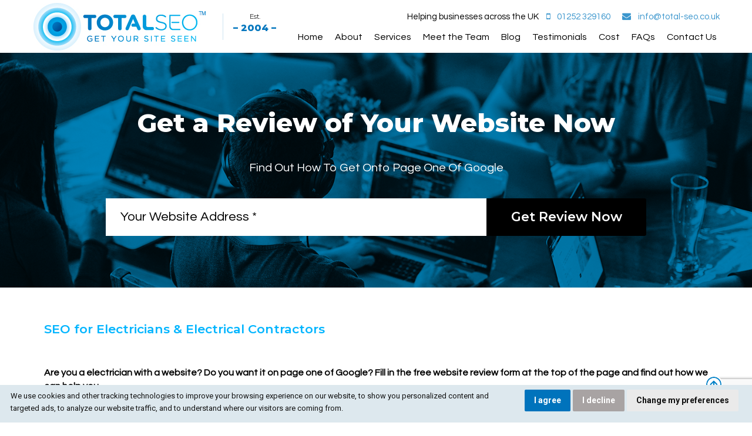

--- FILE ---
content_type: text/html; charset=UTF-8
request_url: https://total-seo.co.uk/seo-for-electricians-electrical-contractors/
body_size: 32164
content:
<!DOCTYPE html PUBLIC "-//W3C//DTD XHTML 1.0 Transitional//EN" "https://www.w3.org/TR/xhtml1/DTD/xhtml1-transitional.dtd">
<html xmlns="https://www.w3.org/1999/xhtml" dir="ltr" lang="en-US" prefix="og: https://ogp.me/ns#">
<head profile="https://gmpg.org/xfn/11">
<link rel="icon" media="all" type="image/x-icon" href="https://total-seo.co.uk/wp-content/themes/totalseo_wp/images/target_favicon.ico"> <!-- ico NOT png --> 
<link rel="shortcut icon" media="all" type="image/x-icon" href="https://total-seo.co.uk/wp-content/themes/totalseo_wp/images/target_favicon.ico"> 
<meta http-equiv="Content-Type" content="text/html; charset=UTF-8" />
<script type="text/javascript">
/* <![CDATA[ */
var gform;gform||(document.addEventListener("gform_main_scripts_loaded",function(){gform.scriptsLoaded=!0}),document.addEventListener("gform/theme/scripts_loaded",function(){gform.themeScriptsLoaded=!0}),window.addEventListener("DOMContentLoaded",function(){gform.domLoaded=!0}),gform={domLoaded:!1,scriptsLoaded:!1,themeScriptsLoaded:!1,isFormEditor:()=>"function"==typeof InitializeEditor,callIfLoaded:function(o){return!(!gform.domLoaded||!gform.scriptsLoaded||!gform.themeScriptsLoaded&&!gform.isFormEditor()||(gform.isFormEditor()&&console.warn("The use of gform.initializeOnLoaded() is deprecated in the form editor context and will be removed in Gravity Forms 3.1."),o(),0))},initializeOnLoaded:function(o){gform.callIfLoaded(o)||(document.addEventListener("gform_main_scripts_loaded",()=>{gform.scriptsLoaded=!0,gform.callIfLoaded(o)}),document.addEventListener("gform/theme/scripts_loaded",()=>{gform.themeScriptsLoaded=!0,gform.callIfLoaded(o)}),window.addEventListener("DOMContentLoaded",()=>{gform.domLoaded=!0,gform.callIfLoaded(o)}))},hooks:{action:{},filter:{}},addAction:function(o,r,e,t){gform.addHook("action",o,r,e,t)},addFilter:function(o,r,e,t){gform.addHook("filter",o,r,e,t)},doAction:function(o){gform.doHook("action",o,arguments)},applyFilters:function(o){return gform.doHook("filter",o,arguments)},removeAction:function(o,r){gform.removeHook("action",o,r)},removeFilter:function(o,r,e){gform.removeHook("filter",o,r,e)},addHook:function(o,r,e,t,n){null==gform.hooks[o][r]&&(gform.hooks[o][r]=[]);var d=gform.hooks[o][r];null==n&&(n=r+"_"+d.length),gform.hooks[o][r].push({tag:n,callable:e,priority:t=null==t?10:t})},doHook:function(r,o,e){var t;if(e=Array.prototype.slice.call(e,1),null!=gform.hooks[r][o]&&((o=gform.hooks[r][o]).sort(function(o,r){return o.priority-r.priority}),o.forEach(function(o){"function"!=typeof(t=o.callable)&&(t=window[t]),"action"==r?t.apply(null,e):e[0]=t.apply(null,e)})),"filter"==r)return e[0]},removeHook:function(o,r,t,n){var e;null!=gform.hooks[o][r]&&(e=(e=gform.hooks[o][r]).filter(function(o,r,e){return!!(null!=n&&n!=o.tag||null!=t&&t!=o.priority)}),gform.hooks[o][r]=e)}});
/* ]]> */
</script>


<link href="https://fonts.googleapis.com/css?family=Montserrat:400,600,700,800,900," rel="stylesheet">
<link href="https://fonts.googleapis.com/css?family=Questrial" rel="stylesheet"> 
<meta name="viewport" content="width=device-width, initial-scale=1">
<meta name="google-site-verification" content="Z9dxdJYdsEV6lEm8G8dHvZJkOv9W-Qf4EwoiiRheCNw" />
    <meta name="google-site-verification" content="F11HjvSQxfPax4RPo8TpSqIzd2kgFGgdT4Z5kUNCfgk" />
	  <meta name="google-site-verification" content="LTSdEWBYZQlZWXuPr7Mh-b8c14ZD0j2csDcWR9AaIng" />

<title>SEO for Electricians &amp; Electrical Contractors -</title>
<link rel="stylesheet" type="text/css" href="https://total-seo.co.uk/wp-content/themes/totalseo_wp/css/font-awesome.min.css">
<link rel="stylesheet" href="https://total-seo.co.uk/wp-content/themes/totalseo_wp/style_bluebrand.css" type="text/css" media="screen" />
<link rel="stylesheet" href="https://total-seo.co.uk/wp-content/themes/totalseo_wp/style_responsive.css" type="text/css" media="screen" />
<link rel="stylesheet" href="https://total-seo.co.uk/wp-content/themes/totalseo_wp/quiz.css" type="text/css" media="screen" />
<link rel="alternate" type="application/rss+xml" title=" RSS Feed" href="https://total-seo.co.uk/feed/" />


<link rel="stylesheet" type="text/css" href="https://total-seo.co.uk/wp-content/themes/totalseo_wp/css/owl.carousel.min.css">
<link rel="stylesheet" type="text/css" href="https://total-seo.co.uk/wp-content/themes/totalseo_wp/css/new_custom16.css">
<link rel="pingback" href="https://total-seo.co.uk/xmlrpc.php" />


<script type="text/JavaScript" src="https://total-seo.co.uk/wp-content/themes/totalseo_wp/js/curvycorners.src.js"></script>
<!-- <script type="text/javascript" src="https://discovertrail.net/js/12493.js"></script> -->

<!--[if gt IE 5.5]>
 <script type="text/css"> 
  #mce-EMAIL {
   padding:20px 0 0 0;
  }
 </script>
<![endif]-->
<!--[if IE 7]>
  <script type="text/css">
   #page{
    padding-top:40px;
    min-height:500px;
   }
  </script>
  <![endif]-->
<!--[if IE 6]>
  <script src="https://ie7-js.googlecode.com/svn/version/2.1(beta3)/IE7.js">IE7_PNG_SUFFIX=".png";</script>
  <![endif]-->
 <script src="https://ajax.googleapis.com/ajax/libs/jquery/3.7.1/jquery.min.js"></script>
<script type="text/javascript" src="https://total-seo.co.uk/wp-content/themes/totalseo_wp/carousel.js"></script>
<!--<link rel="stylesheet" type="text/css" href="/scroll.css" />-->
  <script type="text/javascript">
/*$(function() {
$(".newsticker-jcarousellite").jCarouselLite({
        vertical: true,
        visible: 10,
        auto:500,
        speed:1000
    });
});*/
</script>
<link href='https://fonts.googleapis.com/css?family=Roboto:400,100,100italic,400italic,700,700italic' rel='stylesheet' type='text/css'>
<script>
(function(w,d,t,r,u)
{var f,n,i;w[u]=w[u]||[],f=function()
{var o={ti:"5036826"};o.q=w[u],w[u]=new UET(o),w[u].push("pageLoad")},
n=d.createElement(t),n.src=r,n.async=1,n.onload=n.onreadystatechange=function()
{var s=this.readyState;s&&s!=="loaded"&&s!=="complete"||(f(),n.onload=n.onreadystatechange=null)},
i=d.getElementsByTagName(t)[0],i.parentNode.insertBefore(n,i)})
(window,document,"script","//bat.bing.com/bat.js","uetq");
</script>
<noscript>
<img src="https://bat.bing.com/action/0?ti=5036826&Ver=2" height="0" width="0" style="display:none; visibility: hidden;" />
</noscript>

		<!-- All in One SEO 4.9.3 - aioseo.com -->
	<meta name="description" content="SEO for Electricians &amp; Electrical Contractors, Total SEO &amp; Marketing Limited are specialists when it comes to search engine optimisation for Electricians &amp; Electrical Contractors." />
	<meta name="robots" content="max-image-preview:large" />
	<link rel="canonical" href="https://total-seo.co.uk/seo-for-electricians-electrical-contractors/" />
	<meta name="generator" content="All in One SEO (AIOSEO) 4.9.3" />

		<meta name="google-site-verification" content="su8HGjS2deCtXzQ_F8gEjfX0kwaTkBf85W2eNEchY8Q" />
		<meta property="og:locale" content="en_US" />
		<meta property="og:site_name" content="- Just another WordPress site" />
		<meta property="og:type" content="article" />
		<meta property="og:title" content="SEO for Electricians &amp; Electrical Contractors -" />
		<meta property="og:description" content="SEO for Electricians &amp; Electrical Contractors, Total SEO &amp; Marketing Limited are specialists when it comes to search engine optimisation for Electricians &amp; Electrical Contractors." />
		<meta property="og:url" content="https://total-seo.co.uk/seo-for-electricians-electrical-contractors/" />
		<meta property="article:published_time" content="2011-05-11T13:05:00+00:00" />
		<meta property="article:modified_time" content="2011-05-11T13:05:00+00:00" />
		<meta name="twitter:card" content="summary_large_image" />
		<meta name="twitter:title" content="SEO for Electricians &amp; Electrical Contractors -" />
		<meta name="twitter:description" content="SEO for Electricians &amp; Electrical Contractors, Total SEO &amp; Marketing Limited are specialists when it comes to search engine optimisation for Electricians &amp; Electrical Contractors." />
		<script type="application/ld+json" class="aioseo-schema">
			{"@context":"https:\/\/schema.org","@graph":[{"@type":"BreadcrumbList","@id":"https:\/\/total-seo.co.uk\/seo-for-electricians-electrical-contractors\/#breadcrumblist","itemListElement":[{"@type":"ListItem","@id":"https:\/\/total-seo.co.uk#listItem","position":1,"name":"Home","item":"https:\/\/total-seo.co.uk","nextItem":{"@type":"ListItem","@id":"https:\/\/total-seo.co.uk\/seo-for-electricians-electrical-contractors\/#listItem","name":"SEO for Electricians &#038; Electrical Contractors"}},{"@type":"ListItem","@id":"https:\/\/total-seo.co.uk\/seo-for-electricians-electrical-contractors\/#listItem","position":2,"name":"SEO for Electricians &#038; Electrical Contractors","previousItem":{"@type":"ListItem","@id":"https:\/\/total-seo.co.uk#listItem","name":"Home"}}]},{"@type":"Organization","@id":"https:\/\/total-seo.co.uk\/#organization","name":"total-seo.co.uk","description":"Just another WordPress site","url":"https:\/\/total-seo.co.uk\/"},{"@type":"WebPage","@id":"https:\/\/total-seo.co.uk\/seo-for-electricians-electrical-contractors\/#webpage","url":"https:\/\/total-seo.co.uk\/seo-for-electricians-electrical-contractors\/","name":"SEO for Electricians & Electrical Contractors -","description":"SEO for Electricians & Electrical Contractors, Total SEO & Marketing Limited are specialists when it comes to search engine optimisation for Electricians & Electrical Contractors.","inLanguage":"en-US","isPartOf":{"@id":"https:\/\/total-seo.co.uk\/#website"},"breadcrumb":{"@id":"https:\/\/total-seo.co.uk\/seo-for-electricians-electrical-contractors\/#breadcrumblist"},"datePublished":"2011-05-11T13:05:00+00:00","dateModified":"2011-05-11T13:05:00+00:00"},{"@type":"WebSite","@id":"https:\/\/total-seo.co.uk\/#website","url":"https:\/\/total-seo.co.uk\/","name":"total-seo.co.uk","description":"Just another WordPress site","inLanguage":"en-US","publisher":{"@id":"https:\/\/total-seo.co.uk\/#organization"}}]}
		</script>
		<!-- All in One SEO -->


<!-- Google Tag Manager for WordPress by gtm4wp.com -->
<script data-cfasync="false" data-pagespeed-no-defer>
	var gtm4wp_datalayer_name = "dataLayer";
	var dataLayer = dataLayer || [];
</script>
<!-- End Google Tag Manager for WordPress by gtm4wp.com --><link rel="alternate" type="application/rss+xml" title=" &raquo; SEO for Electricians &#038; Electrical Contractors Comments Feed" href="https://total-seo.co.uk/seo-for-electricians-electrical-contractors/feed/" />
<link rel="alternate" title="oEmbed (JSON)" type="application/json+oembed" href="https://total-seo.co.uk/wp-json/oembed/1.0/embed?url=https%3A%2F%2Ftotal-seo.co.uk%2Fseo-for-electricians-electrical-contractors%2F" />
<link rel="alternate" title="oEmbed (XML)" type="text/xml+oembed" href="https://total-seo.co.uk/wp-json/oembed/1.0/embed?url=https%3A%2F%2Ftotal-seo.co.uk%2Fseo-for-electricians-electrical-contractors%2F&#038;format=xml" />
<style id='wp-img-auto-sizes-contain-inline-css' type='text/css'>
img:is([sizes=auto i],[sizes^="auto," i]){contain-intrinsic-size:3000px 1500px}
/*# sourceURL=wp-img-auto-sizes-contain-inline-css */
</style>
<link rel='stylesheet' id='vp1_html5_player_site_css-css' href='https://total-seo.co.uk/wp-content/plugins/lbg-vp1-html5/lbg_vp1_html5/css/vp1_html5.css' type='text/css' media='all' />
<style id='wp-emoji-styles-inline-css' type='text/css'>

	img.wp-smiley, img.emoji {
		display: inline !important;
		border: none !important;
		box-shadow: none !important;
		height: 1em !important;
		width: 1em !important;
		margin: 0 0.07em !important;
		vertical-align: -0.1em !important;
		background: none !important;
		padding: 0 !important;
	}
/*# sourceURL=wp-emoji-styles-inline-css */
</style>
<style id='wp-block-library-inline-css' type='text/css'>
:root{--wp-block-synced-color:#7a00df;--wp-block-synced-color--rgb:122,0,223;--wp-bound-block-color:var(--wp-block-synced-color);--wp-editor-canvas-background:#ddd;--wp-admin-theme-color:#007cba;--wp-admin-theme-color--rgb:0,124,186;--wp-admin-theme-color-darker-10:#006ba1;--wp-admin-theme-color-darker-10--rgb:0,107,160.5;--wp-admin-theme-color-darker-20:#005a87;--wp-admin-theme-color-darker-20--rgb:0,90,135;--wp-admin-border-width-focus:2px}@media (min-resolution:192dpi){:root{--wp-admin-border-width-focus:1.5px}}.wp-element-button{cursor:pointer}:root .has-very-light-gray-background-color{background-color:#eee}:root .has-very-dark-gray-background-color{background-color:#313131}:root .has-very-light-gray-color{color:#eee}:root .has-very-dark-gray-color{color:#313131}:root .has-vivid-green-cyan-to-vivid-cyan-blue-gradient-background{background:linear-gradient(135deg,#00d084,#0693e3)}:root .has-purple-crush-gradient-background{background:linear-gradient(135deg,#34e2e4,#4721fb 50%,#ab1dfe)}:root .has-hazy-dawn-gradient-background{background:linear-gradient(135deg,#faaca8,#dad0ec)}:root .has-subdued-olive-gradient-background{background:linear-gradient(135deg,#fafae1,#67a671)}:root .has-atomic-cream-gradient-background{background:linear-gradient(135deg,#fdd79a,#004a59)}:root .has-nightshade-gradient-background{background:linear-gradient(135deg,#330968,#31cdcf)}:root .has-midnight-gradient-background{background:linear-gradient(135deg,#020381,#2874fc)}:root{--wp--preset--font-size--normal:16px;--wp--preset--font-size--huge:42px}.has-regular-font-size{font-size:1em}.has-larger-font-size{font-size:2.625em}.has-normal-font-size{font-size:var(--wp--preset--font-size--normal)}.has-huge-font-size{font-size:var(--wp--preset--font-size--huge)}.has-text-align-center{text-align:center}.has-text-align-left{text-align:left}.has-text-align-right{text-align:right}.has-fit-text{white-space:nowrap!important}#end-resizable-editor-section{display:none}.aligncenter{clear:both}.items-justified-left{justify-content:flex-start}.items-justified-center{justify-content:center}.items-justified-right{justify-content:flex-end}.items-justified-space-between{justify-content:space-between}.screen-reader-text{border:0;clip-path:inset(50%);height:1px;margin:-1px;overflow:hidden;padding:0;position:absolute;width:1px;word-wrap:normal!important}.screen-reader-text:focus{background-color:#ddd;clip-path:none;color:#444;display:block;font-size:1em;height:auto;left:5px;line-height:normal;padding:15px 23px 14px;text-decoration:none;top:5px;width:auto;z-index:100000}html :where(.has-border-color){border-style:solid}html :where([style*=border-top-color]){border-top-style:solid}html :where([style*=border-right-color]){border-right-style:solid}html :where([style*=border-bottom-color]){border-bottom-style:solid}html :where([style*=border-left-color]){border-left-style:solid}html :where([style*=border-width]){border-style:solid}html :where([style*=border-top-width]){border-top-style:solid}html :where([style*=border-right-width]){border-right-style:solid}html :where([style*=border-bottom-width]){border-bottom-style:solid}html :where([style*=border-left-width]){border-left-style:solid}html :where(img[class*=wp-image-]){height:auto;max-width:100%}:where(figure){margin:0 0 1em}html :where(.is-position-sticky){--wp-admin--admin-bar--position-offset:var(--wp-admin--admin-bar--height,0px)}@media screen and (max-width:600px){html :where(.is-position-sticky){--wp-admin--admin-bar--position-offset:0px}}

/*# sourceURL=wp-block-library-inline-css */
</style><style id='global-styles-inline-css' type='text/css'>
:root{--wp--preset--aspect-ratio--square: 1;--wp--preset--aspect-ratio--4-3: 4/3;--wp--preset--aspect-ratio--3-4: 3/4;--wp--preset--aspect-ratio--3-2: 3/2;--wp--preset--aspect-ratio--2-3: 2/3;--wp--preset--aspect-ratio--16-9: 16/9;--wp--preset--aspect-ratio--9-16: 9/16;--wp--preset--color--black: #000000;--wp--preset--color--cyan-bluish-gray: #abb8c3;--wp--preset--color--white: #ffffff;--wp--preset--color--pale-pink: #f78da7;--wp--preset--color--vivid-red: #cf2e2e;--wp--preset--color--luminous-vivid-orange: #ff6900;--wp--preset--color--luminous-vivid-amber: #fcb900;--wp--preset--color--light-green-cyan: #7bdcb5;--wp--preset--color--vivid-green-cyan: #00d084;--wp--preset--color--pale-cyan-blue: #8ed1fc;--wp--preset--color--vivid-cyan-blue: #0693e3;--wp--preset--color--vivid-purple: #9b51e0;--wp--preset--gradient--vivid-cyan-blue-to-vivid-purple: linear-gradient(135deg,rgb(6,147,227) 0%,rgb(155,81,224) 100%);--wp--preset--gradient--light-green-cyan-to-vivid-green-cyan: linear-gradient(135deg,rgb(122,220,180) 0%,rgb(0,208,130) 100%);--wp--preset--gradient--luminous-vivid-amber-to-luminous-vivid-orange: linear-gradient(135deg,rgb(252,185,0) 0%,rgb(255,105,0) 100%);--wp--preset--gradient--luminous-vivid-orange-to-vivid-red: linear-gradient(135deg,rgb(255,105,0) 0%,rgb(207,46,46) 100%);--wp--preset--gradient--very-light-gray-to-cyan-bluish-gray: linear-gradient(135deg,rgb(238,238,238) 0%,rgb(169,184,195) 100%);--wp--preset--gradient--cool-to-warm-spectrum: linear-gradient(135deg,rgb(74,234,220) 0%,rgb(151,120,209) 20%,rgb(207,42,186) 40%,rgb(238,44,130) 60%,rgb(251,105,98) 80%,rgb(254,248,76) 100%);--wp--preset--gradient--blush-light-purple: linear-gradient(135deg,rgb(255,206,236) 0%,rgb(152,150,240) 100%);--wp--preset--gradient--blush-bordeaux: linear-gradient(135deg,rgb(254,205,165) 0%,rgb(254,45,45) 50%,rgb(107,0,62) 100%);--wp--preset--gradient--luminous-dusk: linear-gradient(135deg,rgb(255,203,112) 0%,rgb(199,81,192) 50%,rgb(65,88,208) 100%);--wp--preset--gradient--pale-ocean: linear-gradient(135deg,rgb(255,245,203) 0%,rgb(182,227,212) 50%,rgb(51,167,181) 100%);--wp--preset--gradient--electric-grass: linear-gradient(135deg,rgb(202,248,128) 0%,rgb(113,206,126) 100%);--wp--preset--gradient--midnight: linear-gradient(135deg,rgb(2,3,129) 0%,rgb(40,116,252) 100%);--wp--preset--font-size--small: 13px;--wp--preset--font-size--medium: 20px;--wp--preset--font-size--large: 36px;--wp--preset--font-size--x-large: 42px;--wp--preset--spacing--20: 0.44rem;--wp--preset--spacing--30: 0.67rem;--wp--preset--spacing--40: 1rem;--wp--preset--spacing--50: 1.5rem;--wp--preset--spacing--60: 2.25rem;--wp--preset--spacing--70: 3.38rem;--wp--preset--spacing--80: 5.06rem;--wp--preset--shadow--natural: 6px 6px 9px rgba(0, 0, 0, 0.2);--wp--preset--shadow--deep: 12px 12px 50px rgba(0, 0, 0, 0.4);--wp--preset--shadow--sharp: 6px 6px 0px rgba(0, 0, 0, 0.2);--wp--preset--shadow--outlined: 6px 6px 0px -3px rgb(255, 255, 255), 6px 6px rgb(0, 0, 0);--wp--preset--shadow--crisp: 6px 6px 0px rgb(0, 0, 0);}:where(.is-layout-flex){gap: 0.5em;}:where(.is-layout-grid){gap: 0.5em;}body .is-layout-flex{display: flex;}.is-layout-flex{flex-wrap: wrap;align-items: center;}.is-layout-flex > :is(*, div){margin: 0;}body .is-layout-grid{display: grid;}.is-layout-grid > :is(*, div){margin: 0;}:where(.wp-block-columns.is-layout-flex){gap: 2em;}:where(.wp-block-columns.is-layout-grid){gap: 2em;}:where(.wp-block-post-template.is-layout-flex){gap: 1.25em;}:where(.wp-block-post-template.is-layout-grid){gap: 1.25em;}.has-black-color{color: var(--wp--preset--color--black) !important;}.has-cyan-bluish-gray-color{color: var(--wp--preset--color--cyan-bluish-gray) !important;}.has-white-color{color: var(--wp--preset--color--white) !important;}.has-pale-pink-color{color: var(--wp--preset--color--pale-pink) !important;}.has-vivid-red-color{color: var(--wp--preset--color--vivid-red) !important;}.has-luminous-vivid-orange-color{color: var(--wp--preset--color--luminous-vivid-orange) !important;}.has-luminous-vivid-amber-color{color: var(--wp--preset--color--luminous-vivid-amber) !important;}.has-light-green-cyan-color{color: var(--wp--preset--color--light-green-cyan) !important;}.has-vivid-green-cyan-color{color: var(--wp--preset--color--vivid-green-cyan) !important;}.has-pale-cyan-blue-color{color: var(--wp--preset--color--pale-cyan-blue) !important;}.has-vivid-cyan-blue-color{color: var(--wp--preset--color--vivid-cyan-blue) !important;}.has-vivid-purple-color{color: var(--wp--preset--color--vivid-purple) !important;}.has-black-background-color{background-color: var(--wp--preset--color--black) !important;}.has-cyan-bluish-gray-background-color{background-color: var(--wp--preset--color--cyan-bluish-gray) !important;}.has-white-background-color{background-color: var(--wp--preset--color--white) !important;}.has-pale-pink-background-color{background-color: var(--wp--preset--color--pale-pink) !important;}.has-vivid-red-background-color{background-color: var(--wp--preset--color--vivid-red) !important;}.has-luminous-vivid-orange-background-color{background-color: var(--wp--preset--color--luminous-vivid-orange) !important;}.has-luminous-vivid-amber-background-color{background-color: var(--wp--preset--color--luminous-vivid-amber) !important;}.has-light-green-cyan-background-color{background-color: var(--wp--preset--color--light-green-cyan) !important;}.has-vivid-green-cyan-background-color{background-color: var(--wp--preset--color--vivid-green-cyan) !important;}.has-pale-cyan-blue-background-color{background-color: var(--wp--preset--color--pale-cyan-blue) !important;}.has-vivid-cyan-blue-background-color{background-color: var(--wp--preset--color--vivid-cyan-blue) !important;}.has-vivid-purple-background-color{background-color: var(--wp--preset--color--vivid-purple) !important;}.has-black-border-color{border-color: var(--wp--preset--color--black) !important;}.has-cyan-bluish-gray-border-color{border-color: var(--wp--preset--color--cyan-bluish-gray) !important;}.has-white-border-color{border-color: var(--wp--preset--color--white) !important;}.has-pale-pink-border-color{border-color: var(--wp--preset--color--pale-pink) !important;}.has-vivid-red-border-color{border-color: var(--wp--preset--color--vivid-red) !important;}.has-luminous-vivid-orange-border-color{border-color: var(--wp--preset--color--luminous-vivid-orange) !important;}.has-luminous-vivid-amber-border-color{border-color: var(--wp--preset--color--luminous-vivid-amber) !important;}.has-light-green-cyan-border-color{border-color: var(--wp--preset--color--light-green-cyan) !important;}.has-vivid-green-cyan-border-color{border-color: var(--wp--preset--color--vivid-green-cyan) !important;}.has-pale-cyan-blue-border-color{border-color: var(--wp--preset--color--pale-cyan-blue) !important;}.has-vivid-cyan-blue-border-color{border-color: var(--wp--preset--color--vivid-cyan-blue) !important;}.has-vivid-purple-border-color{border-color: var(--wp--preset--color--vivid-purple) !important;}.has-vivid-cyan-blue-to-vivid-purple-gradient-background{background: var(--wp--preset--gradient--vivid-cyan-blue-to-vivid-purple) !important;}.has-light-green-cyan-to-vivid-green-cyan-gradient-background{background: var(--wp--preset--gradient--light-green-cyan-to-vivid-green-cyan) !important;}.has-luminous-vivid-amber-to-luminous-vivid-orange-gradient-background{background: var(--wp--preset--gradient--luminous-vivid-amber-to-luminous-vivid-orange) !important;}.has-luminous-vivid-orange-to-vivid-red-gradient-background{background: var(--wp--preset--gradient--luminous-vivid-orange-to-vivid-red) !important;}.has-very-light-gray-to-cyan-bluish-gray-gradient-background{background: var(--wp--preset--gradient--very-light-gray-to-cyan-bluish-gray) !important;}.has-cool-to-warm-spectrum-gradient-background{background: var(--wp--preset--gradient--cool-to-warm-spectrum) !important;}.has-blush-light-purple-gradient-background{background: var(--wp--preset--gradient--blush-light-purple) !important;}.has-blush-bordeaux-gradient-background{background: var(--wp--preset--gradient--blush-bordeaux) !important;}.has-luminous-dusk-gradient-background{background: var(--wp--preset--gradient--luminous-dusk) !important;}.has-pale-ocean-gradient-background{background: var(--wp--preset--gradient--pale-ocean) !important;}.has-electric-grass-gradient-background{background: var(--wp--preset--gradient--electric-grass) !important;}.has-midnight-gradient-background{background: var(--wp--preset--gradient--midnight) !important;}.has-small-font-size{font-size: var(--wp--preset--font-size--small) !important;}.has-medium-font-size{font-size: var(--wp--preset--font-size--medium) !important;}.has-large-font-size{font-size: var(--wp--preset--font-size--large) !important;}.has-x-large-font-size{font-size: var(--wp--preset--font-size--x-large) !important;}
/*# sourceURL=global-styles-inline-css */
</style>

<style id='classic-theme-styles-inline-css' type='text/css'>
/*! This file is auto-generated */
.wp-block-button__link{color:#fff;background-color:#32373c;border-radius:9999px;box-shadow:none;text-decoration:none;padding:calc(.667em + 2px) calc(1.333em + 2px);font-size:1.125em}.wp-block-file__button{background:#32373c;color:#fff;text-decoration:none}
/*# sourceURL=/wp-includes/css/classic-themes.min.css */
</style>
<link rel='stylesheet' id='fca-ept-editor-style-css' href='https://total-seo.co.uk/wp-content/plugins/easy-pricing-tables/assets/blocks/editor/fca-ept-editor.min.css' type='text/css' media='all' />
<link rel='stylesheet' id='fca-ept-layout1-style-css' href='https://total-seo.co.uk/wp-content/plugins/easy-pricing-tables/assets/blocks/layout1/fca-ept-layout1.min.css' type='text/css' media='all' />
<link rel='stylesheet' id='fca-ept-layout2-style-css' href='https://total-seo.co.uk/wp-content/plugins/easy-pricing-tables/assets/blocks/layout2/fca-ept-layout2.min.css' type='text/css' media='all' />
<link rel='stylesheet' id='dh-ptp-design1-css' href='https://total-seo.co.uk/wp-content/plugins/easy-pricing-tables/assets/pricing-tables/design1/pricingtable.min.css' type='text/css' media='all' />
<link rel='stylesheet' id='dh-ptp-block-css-css' href='https://total-seo.co.uk/wp-content/plugins/easy-pricing-tables/assets/blocks/legacy/block.css' type='text/css' media='all' />
<link rel='stylesheet' id='contact-form-7-css' href='https://total-seo.co.uk/wp-content/plugins/contact-form-7/includes/css/styles.css' type='text/css' media='all' />
<link rel='stylesheet' id='wp-pagenavi-css' href='https://total-seo.co.uk/wp-content/plugins/wp-pagenavi/pagenavi-css.css' type='text/css' media='all' />
<link rel='stylesheet' id='slb_core-css' href='https://total-seo.co.uk/wp-content/plugins/simple-lightbox/client/css/app.css' type='text/css' media='all' />
<link rel='stylesheet' id='mobile.nav.frontend.css-css' href='https://total-seo.co.uk/wp-content/plugins/SD-mobile-nav/css/mobile.nav.frontend.css' type='text/css' media='all' />
<link rel='stylesheet' id='fusion-dynamic-css-css' href='https://total-seo.co.uk/wp-content/uploads/fusion-styles/cbd82eb2df3815e3abd10f93bffef4c8.min.css' type='text/css' media='all' />
<script>var jquery_placeholder_url = 'https://total-seo.co.uk/wp-content/plugins/gravity-forms-placeholders/jquery.placeholder-1.0.1.js';</script><script type="text/javascript" src="https://total-seo.co.uk/wp-content/plugins/jquery-manager/assets/js/jquery-3.5.1.min.js" id="jquery-core-js"></script>
<script type="text/javascript" src="https://total-seo.co.uk/wp-content/plugins/lbg-vp1-html5/lbg_vp1_html5/js/vp1_html5.js" id="lbg-vp1_html5-js"></script>
<script type="text/javascript" src="https://total-seo.co.uk/wp-content/plugins/lbg-vp1-html5/lbg_vp1_html5/js/screenfull.min.js" id="lbg-screenfull-js"></script>
<script type="text/javascript" src="https://total-seo.co.uk/wp-content/plugins/jquery-manager/assets/js/jquery-migrate-3.3.0.min.js" id="jquery-migrate-js"></script>
<script type="text/javascript" id="tt4b_ajax_script-js-extra">
/* <![CDATA[ */
var tt4b_script_vars = {"pixel_code":"D1SG0KJC77U6U48FN8J0","currency":"","country":"FR","advanced_matching":"1"};
//# sourceURL=tt4b_ajax_script-js-extra
/* ]]> */
</script>
<script type="text/javascript" src="https://total-seo.co.uk/wp-content/plugins/tiktok-for-business/admin/js/ajaxSnippet.js" id="tt4b_ajax_script-js"></script>
<script type="text/javascript" src="https://total-seo.co.uk/wp-content/plugins/SD-mobile-nav/js/jquery.sidr-ck.js" id="sidr-js"></script>
<script type="text/javascript" src="https://total-seo.co.uk/wp-content/plugins/gravity-forms-placeholders/gf.placeholders.js" id="_gf_placeholders-js"></script>
<link rel="https://api.w.org/" href="https://total-seo.co.uk/wp-json/" /><link rel="alternate" title="JSON" type="application/json" href="https://total-seo.co.uk/wp-json/wp/v2/pages/296" /><link rel="EditURI" type="application/rsd+xml" title="RSD" href="https://total-seo.co.uk/xmlrpc.php?rsd" />
<meta name="generator" content="WordPress 6.9" />
<link rel='shortlink' href='https://total-seo.co.uk/?p=296' />
<meta name="generator" content="Redux 4.5.10" /><!-- start Simple Custom CSS and JS -->
<!-- Google tag (gtag.js) -->
<script async src="https://www.googletagmanager.com/gtag/js?id=AW-1061267904"></script>
<script>
  window.dataLayer = window.dataLayer || [];
  function gtag(){dataLayer.push(arguments);}
  gtag('js', new Date());

  gtag('config', 'AW-1061267904');
</script>
<!-- end Simple Custom CSS and JS -->
<!-- start Simple Custom CSS and JS -->
<!-- Start of Sleeknote signup and lead generation tool - www.sleeknote.com -->
<script id="sleeknoteScript" type="text/javascript">
(function () {
var sleeknoteScriptTag = document.createElement("script");
sleeknoteScriptTag.type = "text/javascript";
sleeknoteScriptTag.charset = "utf-8";
sleeknoteScriptTag.src = ("//sleeknotecustomerscripts.sleeknote.com/205515.js");
var s = document.getElementById("sleeknoteScript");
s.parentNode.insertBefore(sleeknoteScriptTag, s);
})();
</script>
<!-- End of Sleeknote signup and lead generation tool - www.sleeknote.com -->
<!-- end Simple Custom CSS and JS -->
<!-- start Simple Custom CSS and JS -->
<!-- Cookie Consent by TermsFeed https://www.TermsFeed.com -->
<script type="text/javascript" src="https://www.termsfeed.com/public/cookie-consent/4.1.0/cookie-consent.js" charset="UTF-8"></script>
<script type="text/javascript" charset="UTF-8">
document.addEventListener('DOMContentLoaded', function () {
cookieconsent.run({"notice_banner_type":"simple","consent_type":"express","palette":"light","language":"en","page_load_consent_levels":["strictly-necessary"],"notice_banner_reject_button_hide":false,"preferences_center_close_button_hide":false,"page_refresh_confirmation_buttons":false,"website_name":"https://total-seo.co.uk/","website_privacy_policy_url":"https://total-seo.co.uk/privacy-and-cookies/"});
});
</script>

<noscript>Free cookie consent management tool by <a href="https://www.termsfeed.com/">TermsFeed</a></noscript>
<!-- End Cookie Consent by TermsFeed https://www.TermsFeed.com -->

<!-- Below is the link that users can use to open Preferences Center to change their preferences. Do not modify the ID parameter. Place it where appropriate, style it as needed. -->

<a href="#" id="open_preferences_center">Update cookies preferences</a>
<!-- end Simple Custom CSS and JS -->
<!-- start Simple Custom CSS and JS -->
<style type="text/css">
#input_26_1 {
	padding-left: 20px !important;
}
#setup1 {
	position: absolute;
	background: #fff;
	width: 95%;
	padding: 20px 50px;
	top: 148px;
	left: 0;
	right: 0;
	margin: auto;
	max-width: 1170px;
}
.formBoxContainer{ position: relative; }
.setup1_box {
	background: #000000e5;
	width: 100%;
	height: 100%;
	position: absolute;
	display: none;
	z-index: 99999;
}
.progress-outline {
	border: 1px solid #0577be !important;	
}
#setup1 span {
	letter-spacing: 0;
	font-weight: normal;
}
.loader-box {
        width: 420px;
        opacity: 1;
        transition: opacity 0.5s;
        font-family: monospace;
    }

    .hidden {
        opacity: 0;
        pointer-events: none;
    }

    .top-row {
        display: flex;
        justify-content: space-between;
        font-size: 26px;
        font-weight: 900;
        letter-spacing: 3px;
    }

    .progress-outline {
        width: 100%;
        height: 40px;
        border: 5px solid #0577be;
        margin-top: 12px;
        display: flex;
        padding: 3px;
        box-sizing: border-box;
    }

    .progress-fill {
        height: 100%;
        background: #0577be;
        width: 0%;
        transition: width 0.2s linear;
    }



.nextstepformnew.client_feedback form textarea[name="g-recaptcha-response"] {
    display: none;
}
.inner_class #content .entry > div.nextstepformnew.client_feedback {
	border: 0 !important;
}
#gform_wrapper_30 .gform_heading {
	background: #00b5ff;
	margin-left: -80px;
	padding: 15px 50px;
	color: #ffff;
	border-radius: 5px;
}
#gform_wrapper_30 .gform_heading {
	margin-left: 0px !important;
	border-bottom-left-radius: 0px !important;
	border-bottom-right-radius: 0px !important;
	margin-bottom: 30px !important;
}
#gform_wrapper_30 {
	padding: 0;
}
#gform_wrapper_30 form#gform_30 {
	padding: 0px 50px 60px;
}
#gform_fields_30 input {
	display: block;
	float: left;
	width: 304px !important;
	color: #000;
	border-radius: 3px;
	border: 1px solid #0073bc;
	margin: 0 0 18px 0;
	padding: 10px 5px 9px 5px !important;
	font-size: 14px;
	line-height: 14px;
}
#gform_fields_30 .gfield_radio {
	display: flex;
	align-items: center;
	margin-left: 0;
	border: 1px solid #afafaf;
	padding-block: 30px 20px;
	padding-inline: 15px;
	border-radius: 3px;
}
#gform_fields_30 .gfield_radio input {
	width: 15px !important;
	height: 15px !important;
	margin: 0 !important;
}
#gform_fields_30 .gfield_radio li {
	margin-right: 10px !important;
	display: flex;
	align-items: center;
}
.gform_legacy_markup_wrapper input#gform_submit_button_30 {
	background: #000;
	border: none;
	padding: 10px 30px;
	color: #00b5ff;
	border-radius: 5px;
}

@media only screen and (max-width: 768px) {
	#setup1 {
		top: 43px;
		max-width: 100% !important;
	}
	
	#setup1 span {
	font-size: 18px;
    }
	
	#gform_submit_button_26 {
	  margin-top: 10px !important;
    }
}</style>
<!-- end Simple Custom CSS and JS -->
<link href="https://total-seo.co.uk/wp-content/plugins/jcarousel-for-wordpress/jcarousel-for-wordpress.css" rel="stylesheet" type="text/css" />
<script type="text/javascript" src="https://total-seo.co.uk/wp-content/plugins/jcarousel-for-wordpress/jcarousel.js"></script>
		<script type="text/javascript">
				(function(c,l,a,r,i,t,y){
					c[a]=c[a]||function(){(c[a].q=c[a].q||[]).push(arguments)};t=l.createElement(r);t.async=1;
					t.src="https://www.clarity.ms/tag/"+i+"?ref=wordpress";y=l.getElementsByTagName(r)[0];y.parentNode.insertBefore(t,y);
				})(window, document, "clarity", "script", "m5n26ahli7");
		</script>
		<meta name="ti-site-data" content="[base64]" />
<!-- Google Tag Manager for WordPress by gtm4wp.com -->
<!-- GTM Container placement set to automatic -->
<script data-cfasync="false" data-pagespeed-no-defer type="text/javascript">
	var dataLayer_content = {"pagePostType":"page","pagePostType2":"single-page","pagePostAuthor":"Simon Chapple"};
	dataLayer.push( dataLayer_content );
</script>
<script data-cfasync="false" data-pagespeed-no-defer type="text/javascript">
(function(w,d,s,l,i){w[l]=w[l]||[];w[l].push({'gtm.start':
new Date().getTime(),event:'gtm.js'});var f=d.getElementsByTagName(s)[0],
j=d.createElement(s),dl=l!='dataLayer'?'&l='+l:'';j.async=true;j.src=
'//www.googletagmanager.com/gtm.js?id='+i+dl;f.parentNode.insertBefore(j,f);
})(window,document,'script','dataLayer','GTM-5Z93WJNP');
</script>
<!-- End Google Tag Manager for WordPress by gtm4wp.com -->        <!-- Google tag (gtag.js) -->
        <script async src="https://www.googletagmanager.com/gtag/js?id=G-GT2PW64MN1"></script>
        <script>
          window.dataLayer = window.dataLayer || [];
          function gtag(){dataLayer.push(arguments);}
          gtag('js', new Date());

          gtag('config', 'G-GT2PW64MN1');
        </script>		<style id="sdrn_css" type="text/css" >
			/* apply appearance settings */
			#sdrn_bar {
				background: #0D0D0D;
			}
			#sdrn_bar .menu_title, #sdrn_bar .sdrn_icon_menu {
				color: #F2F2F2;
			}
			#sdrn_bar .sdrn_ic span {
				background: #F2F2F2;
			}
			#sdrn_menu {
				background: #2E2E2E!important;
			}
			#sdrn_menu.sdrn_levels ul li {
				border-bottom:1px solid #131212;
				border-top:1px solid #474747;
			}
			#sdrn_menu ul li a {
				color: #CFCFCF;
			}
			#sdrn_menu ul li a:hover {
				color: #606060;
			}
			#sdrn_menu.sdrn_levels a.sdrn_parent_item {
				border-left:1px solid #474747;
			}
			#sdrn_menu .sdrn_icon_par {
				color: #CFCFCF;
			}
			#sdrn_menu .sdrn_icon_par:hover {
				color: #606060;
			}
			#sdrn_menu.sdrn_levels ul li ul {
				border-top:1px solid #131212;
			}

			#sdrn_s {
				color: #CFCFCF;
				border:1px solid #696969;
				background: #565656			}

			#sdrn_searchsubmit {
				color: #CFCFCF;
			}

			#sdrn_menu  .sdrn_searchsubmit_ic:before {
				color: #CFCFCF;
			}

			
							#sdrn_menu.left {
					width:80%;
					left: -80%;
				    right: auto;
				}
			
							#sdrn_menu.right {
					width:80%;
				    right: -80%;
				    left: auto;
				}
			
			
			
										/* show the bar and hide othere navigation elements */
				@media only screen and (max-width: 961px) {
					 html { padding-top: 42px!important; } 										#sdrn_bar { display: block!important; }
					 { display:none!important; }				}
				/* hide the bar & the menu */
				@media only screen and (min-width: 962px) {
				}
			
			
			
			

			

				
		</style>
						<style type="text/css" id="wp-custom-css">
			.form_websitereview .gform_wrapper .gform_footer input#gform_submit_button_2, .form_websitereview .gform_wrapper .gform_footer input#gform_submit_button_27 {
	background: #c1c1c1 !important;
	pointer-events: none;
	color: #797979 !important;
	cursor: pointer;
}
.form_websitereview .gform_wrapper .gform_footer input#gform_submit_button_2.active,.form_websitereview .gform_wrapper .gform_footer input#gform_submit_button_27.active {
	background: #3b96cd !important;
	color: #fff !important;
	pointer-events: auto;
}
.biggest_platforms {
	padding-top: 0px !important;
}
.seo_experts {
	padding-bottom: 0px !important;
}
.seo_experts .fusion-column-wrapper {
	padding-bottom: 0px !important;
}
.seo_experts .accolades_sec {
	margin-bottom: 0px !important;
}

#gform_wrapper_32 .gform_heading {
    margin-left: 0px!important;
    border-bottom-left-radius: 0px!important;
    border-bottom-right-radius: 0px!important;
    margin-bottom: 30px!important;
}

#gform_wrapper_32 .gform_heading h3 {
    background: rgba(0, 0, 0, 0) none repeat scroll 0 0;
    border-bottom: 0px solid #0073bc;
    color: #0073bc;
    font-size: 1.8rem;
    line-height: 1.8rem;
    margin: 0px 0;
    padding: 0 0 7px;
}

#gform_wrapper_32 .gform_heading h3 {
    font-size: 34px!important;
    font-family: "Montserrat"!important;
    font-weight: 600!important;
    text-transform: inherit!important;
    margin-bottom: 0.7em!important;
    line-height: 1.45em!important;
}

#gform_wrapper_32 {
    padding: 0px 0px!important;
    margin-top: 60px;
}

#gform_wrapper_32 form#gform_32 
{
    padding: 0px 50px 60px;
}

.inner_class #content .entry > div {
    border: 0px solid #00b5ff!important;
}

#gform_fields_32 input {
    display: block;
    float: left;
    width: 304px!important;
    color: #000;
    border-radius: 3px;
    border: 1px solid #0073bc;
    margin: 0 0 18px 0;
    padding: 10px 5px 9px 5px!important;
    font-size: 14px;
    line-height: 14px;
}

#gform_fields_32 label {
    color: #0073bc!important;
    display: block;
    float: none;
    font-size: 16px;
    font-weight: normal!important;
    margin-bottom: 10px;
    line-height: 25px;
}

#gform_fields_32 label span {
    color: #0073bc!important;
    margin-left: 0;
}

#gform_fields_32 textarea {
    width: 100%!important;
    max-width: 100%!important;
    padding: 10px 15px!Important;
    outline: 0!important;
    border-radius: 3px;
    border: 1px solid #0073bc!important;
    margin-bottom: 18px;
    max-height: 80px;
}


#gform_fields_32 .gfield_radio  {
display: flex;
    align-items: center;
    margin-left: 0;
    border: 1px solid #afafaf;
    padding-block: 30px 20px;
    padding-inline: 15px;
    border-radius: 3px;
}

#gform_fields_32 .gfield_radio li {
     margin-right: 10px!important;
    display: flex;
    align-items: center;

}

#gform_fields_32 .gfield_radio input {
    width: 15px!important;
    height: 15px!important;
	    margin: 0!important;

}
#gform_fields_32 .gfield_radio label {
    margin-bottom: 0px;
    padding-inline: 5px;
    display: inline-flex;
}




#gform_fields_32 .gfield_checkbox {
display: flex;
    align-items: center;
    margin-left: 0;
    border: 1px solid #afafaf;
    padding-block: 30px 20px;
    padding-inline: 15px;
    border-radius: 3px;
}

#gform_fields_32 .gfield_checkbox li {
       margin-right: 10px!important;

}

#gform_fields_32 .gfield_checkbox input {
    width: 15px!important;
    height: 15px!important;
	    margin: 0!important;

}
#gform_fields_32 .gfield_checkbox label {
    margin-bottom: 0px;
    margin-top: 0;
    padding-inline: 5px;
	    display: inline-flex;

}

#gform_fields_32 .gfield_checkbox li {
     margin-right: 10px!important;
    display: flex;
    align-items: center;

}

.gform_legacy_markup_wrapper input#gform_submit_button_32 {
    background: #000;
    border: none;
    padding: 10px 30px;
    color: #00b5ff;
    border-radius: 5px;
}


div#doyouwant {
    margin-top: 20px;
}
.about-feature ul li img {
    padding-right: 10px;
    width: 42px;
}
.about-feature ul li img {
    padding-right: 10px;
}
.about-feature ul li {
    list-style: none !important;
    color: #fff !important;
    display: flex;
    align-items: center;
}
.fusion-column-wrapper {
    position: relative;
}

.about-feature {
    background: #036;
    width: 79.4% !important;
    z-index: 9999999999;
    position: absolute;
    bottom: -8px !important;
    padding: 15px 20px 6px 10px;
}
.about-feature ul {
    display: flex;
    align-items: center;
    justify-content: space-between;
    margin: 0 !important;
}
.about-feature ul li {
    list-style: none !important;
       color: #fff !important;
}
.about-feature ul li img {
    width: 34px;
}

#field_1_3 label {
    display: none;
}
label#label_2_5_1 {
    font-size: 16px;
    text-align: left;
}
.gform_wrapper.gf_browser_chrome .gfield_checkbox li input[type="checkbox"] {    width: 20px!important;
    height: 20px;
    margin-top: 3px !important;
    vertical-align: top;}

ul#input_2_5 {
    position: relative;
    top: 137px;
        left: 2px;
}


.gform_wrapper ul.gfield_checkbox li input[type=checkbox]:checked+label{
font-weight : normal !important;
}
.fusion-text p {
    margin-bottom: 25px;
    font-size: 20px;
}

.gform_legacy_markup_wrapper .gform_heading {
    margin-bottom: 50px!important;
    width: 100%;
}

#footer2 .website-call-to-action-form .gform_description {
    margin-top: 10px!important;
    color: #fff!important;
}

#footer2 {
    padding-top: 30px!important;
}

#footer2 .gform_wrapper .gform_footer input[type="submit"] {
    margin-top: 0px!important;
}

.website-call-to-action-form form
{
    padding: 18px 16px!important;
}

.gform_wrapper input:not([type=radio]):not([type=checkbox]):not([type=submit]):not([type=button]):not([type=image]):not([type=file])
{
    padding: 0px!important;
}

p {
    font-size: 16px!important;
    font-weight: 400;
    line-height: 28px!important;
    margin-bottom: 6px!important;
}

#page ul li {
    font-size: 16px;
    margin-bottom: 8px;
    font-weight: 500;
    color: #000;
}

#gform_1_validation_container, #gform_27_validation_container {
    width: 500px;
    margin: auto;
    display: none;
}
#gform_1_validation_container h2 {
    color: #fff;
    font-size: 17px !important;
    letter-spacing: .2px;
    margin-bottom: 0 !important;
}
#field_1_1 {
    padding: 0;
}
#gform_1_validation_container {
    width: 60%;
    margin: auto;
    border-radius: 50px !important;
}
body .gform_wrapper .validation_message#validation_message_1_1 {
    padding: 0;
    letter-spacing: .5px;
}
#input_1_1 {
    padding-left: 10px !important;
}
#input_2_1,#input_27_1 {
    padding-left: 10px !important;
}
#input_2_2, #input_27_2 {
    padding-left: 10px !important;
    font-size: 21px;
}
#label_2_5_1, #label_27_5_1 {
    color: #fff;
}
#gform_2_validation_container, #gform_27_validation_container {
    display: none;
}
#validation_message_2_1,#validation_message_27_1 {
    padding: 0;
    letter-spacing: .5px;
}
#validation_message_2_2, #validation_message_27_2 {
    padding: 0;
    letter-spacing: .5px;
}
#field_2_2,#field_27_2 {
    padding: 0;
    border: 0;
}
#field_2_1,#field_27_1 {
    padding: 0;
    border: 0;
}

body .gform_wrapper .validation_message {
    background: #65262f;
}
@media (min-width: 320px) and (max-width: 590px) {
  ul#input_2_5 {
    position: relative;
    top: 137px;
        left: 2px;}
}


.clsLink{
position: relative;
    top: 15px;
    font-weight: normal;
    font-size: 13px;
}

.clsSeo{
        position: relative;
    top: 107px;
    right: 2px;
    font-weight: normal;
    font-size: 15px;
    color: #fff;
}
.clsSeo:hover{
        position: relative;
    top: 107px;
    right: 2px;
    font-weight: normal;
    font-size: 15px;
    color: #fff;
    text-decoration:underline;
}

.clsSeo:hover{
      position: relative;
    top: 107px;
    right: 2px;
    font-weight: normal;
    font-size: 15px;
    color: #fff;
        text-decoration:underline;
}

.clsTool{
    font-weight: normal;
    font-size: 15px;
    color: #0073bc;
    /* float: right; */
    text-align: center;
    display: block;
}
.clsTool:hover{
    text-decoration:underline;
     color: #0073bc;
}
.homepageform{
        display: table;
    padding-bottom: 10px;
}


body .gform_wrapper ul li.field_description_below div.ginput_container_checkbox{
    margin-top: -35px !important;
}

@media (max-width: 1920px){
.about-feature {
    width: 79.5% !important;
    bottom: -30px !important;
}
}

@media (max-width: 1800px){
.about-feature {
    bottom: -24px !important;
}
}
@media (max-width: 1600px){
.about-feature {
    bottom: -18px !important;
	width: 79.37% !important;
}
}

@media (max-width: 1500px){
.about-feature {
    bottom: -30px !important;
	    width: 79.4% !important;
}
	div#doyouwant {
    margin-top: 35px;
}
}

@media (max-width: 1550px){
.about-feature {
    bottom: -22px !important;
	    width: 79.4% !important;
}
}


@media (max-width: 1450px){
.about-feature {
    bottom: -40px !important;
}
}
@media (max-width: 1400px){
.about-feature {
    bottom: -45px !important;
}
	div#doyouwant {
    margin-top: 60px;
}
}

@media (max-width: 1350px){
.about-feature {
    bottom: -55px !important;
}
	div#doyouwant {
    margin-top: 60px;
}
}

@media (max-width: 1300px){
.about-feature {
    bottom: -60px !important;
}
}
@media (max-width: 1160px){
.about-feature {
    position: relative;
    margin-top: -50px;
}
}

@media only screen and (max-width: 600px) {
 body .gform_wrapper ul li.field_description_below div.ginput_container_checkbox{
    margin-top: -56px !important;
}
.detail_condition{
top: -46px !important;
}

.gform_wrapper .gform_footer input.button, .gform_wrapper .gform_footer input[type=submit]{
    margin: 0 0 40px !important;
}
.gform_wrapper .gform_footer {
    padding: 0px !important;    
    }
    
.website-call-to-action-form form {
    padding: 10px 10px 28px;
}
    
body.customize-support .website-call-to-action-form{position: relative;
    bottom: 483px;}
    
    .form_websitereview .gform_wrapper .gform_button.button {
    font-size: 18px !important;
}
}

.wpgdprc-consent-bar__inner
{
    box-shadow:none!important;
    background:none!important;
    padding:.625rem!important;
    max-width:55%!important;
}
.wpgdprc-consent-bar__notice p
{
    color:#fff!important;
}

@media (min-width: 10px) and (max-width: 590px) {
    .wpgdprc-consent-bar__inner {
    max-width:95%!important;
    }
}


.cc-nb-main-container {
    display: flex !important;
}
#open_preferences_center {
    display: none;
}
.termsfeed-com---nb .cc-nb-main-container {
    padding: 1rem;
    background: #dde8ee;
}
.termsfeed-com---palette-light .cc-nb-text {
    color: #111;
    font-size: 15px !important;
}
.termsfeed-com---palette-light .cc-nb-okagree {
    color: #fff;
    background-color: #0073bc;
}
.termsfeed-com---palette-light .cc-nb-reject {
    color: #fff;
    background-color: #a8a3a3;
}
.cc-nb-text-container {
    width: 60%;
    padding-left: 10px;
}
.termsfeed-com---palette-light .cc-nb-text {
    color: #111;
    font-size: 13px !important;
    line-height: 21px !important;
}
.termsfeed-com---nb .cc-nb-main-container {
    padding: .5rem;
    background: #dde8ee;
}
.cc-nb-title-container {
    display:  none !important;
}
.cc-nb-text-container {
    width: 70%;
    padding-left: 10px;
    padding-right: 30px;
}

.termsfeed-com---palette-light.termsfeed-com---nb {
    max-width: 100% !important;
}



@media only screen and (max-width: 768px) {
    .cc-nb-main-container {
    display: block !important;
}
.cc-nb-text-container {
    width: 100%;
}
   .cc-nb-buttons-container {
    display: flex !important;
}
.cc-nb-buttons-container {
    padding: 0;
    height: auto;
}
.cc-nb-buttons-container button {
    font-size: 12px !important;
}
.cc-nb-buttons-container button {
    font-size: 12px !important;
    line-height: 13px;
    padding: 4px;
} 
}




@media(max-width: 1160px){
    .about-feature {
    bottom: -9px;
    padding: 15px 20px 6px 10px;
    width:100% !important;
}
}


@media(max-width: 1024px){
    .about-feature {
    bottom: -9px;
    padding: 15px 20px 6px 10px;
}
.about-feature ul li b {
    font-weight: 500;
    font-size: 14px;
}
}


@media(max-width: 991px){

.about-feature {
    bottom: -10px;
    padding: 15px 20px 6px 10px;
    position:relative;
}


@media(max-width: 840px){
.about-feature ul {
    display: block;
}

.about-feature {
    bottom: -40px;
    padding: 15px 20px 6px 10px;
}

.about-feature ul li {
    width: 48%;
    display: inline-block;
}
	.about-feature ul li img {
    width: 42px;
}

@media(max-width: 575px){

.about-feature {
    padding: 20px 20px 15px 10px;
    margin-bottom: 20px;
}

.about-feature ul li {
    width: 100%;
    display: inline-flex;
    margin-bottom: 14px !important;
}
.about-feature ul li img {
    width: 33px;
}		</style>
		<style media="print" type="text/css">div.faq_answer { display: block!important; }p.faq_nav { display: none; }</style><a href="https://plus.google.com/105617968352195204598/about" rel="publisher" /></a>

    
<script type="application/ld+json">
{
"@context": "http://www.schema.org",
"@type": "LocalBusiness",
"name": "Total SEO & Marketing Limited",
"telephone": "01252329160",
"url": "https://www.total-seo.co.uk/",
"logo": "https://www.total-seo.co.uk/wp-content/themes/totalseo_wp/images_bluebrand/logo-trademarked.png",
"image": "https://www.total-seo.co.uk/wp-content/themes/totalseo_wp/images_bluebrand/logo-trademarked.png",
"description": "Total SEO offer SEO in the UK, helping business websites get found on Google and improve their online visibility.",
"address": {
"@type": "PostalAddress",
"streetAddress": "Suite 5B Westmead House, Westmead",
"addressLocality": "Farnborough",
"addressRegion": "Hampshire",
"postalCode": "GU14 7LP",
"addressCountry": "United Kingdom"
},
"hasMap": "https://www.google.co.uk/maps/place/Total+SEO+%26+Marketing+Limited/@51.2490227,-0.7708307,17z/data=!3m1!4b1!4m5!3m4!1s0x48742c97a46187e5:0xc5cdf1c02f550064!8m2!3d51.2490227!4d-0.768642",
"openingHours": "Mo, Tu, We, Th, Fr -",
"contactPoint": {
"@type": "ContactPoint",
"contactType": "Customer Service",
"telephone": "+44252 329160"
},
"aggregateRating": {
"ratingValue": "4.8",
"reviewCount": "15"
  }
}
 </script>    
  <!-- 
<link rel="stylesheet" type="text/css" href="https://total-seo.co.uk/wp-content/themes/totalseo_wp/css/cookieconsent.min.css" />
<script src="//cdnjs.cloudflare.com/ajax/libs/cookieconsent2/3.0.3/cookieconsent.min.js"></script>
<script>
window.addEventListener("load", function(){
window.cookieconsent.initialise({
  "palette": {
    "popup": {
      "background": "#007bc1"
    },
    "button": {
      "background": "#f1d600"
    }
  },
  "type": "opt-in",
  "content": {
    "message": "This website uses cookies to ensure you get the very best experience.",
    "dismiss": "Deny Cookies",
    "href": "https://www.total-seo.co.uk/privacy-and-cookies/"
  }
})});
</script>
<style type="text/css">
@media screen and (max-width:767px){
    .cc-window .cc-message {
     margin-bottom: 0.3em;
     margin-top: 0.5em;
     font-size: 13px;
     line-height: 1.1em;
    }

    .cc-btn {
     display: block;
     padding: .2em 0.6em;
     font-size: .9em;
     font-weight: 700;
     border-width: 2px;
     border-style: solid;
     text-align: center;
     white-space: nowrap;
    }

    .cc-window  {
     display: block; text-align: center;
    }    
    .cc-window {
	color: rgb(255, 255, 255);
	background-color: rgb(0, 123, 193);
	max-height: 80px;
        
}
    .cc-window .cc-message {margin-top: -26px;}
    .cc-window cc-highlight {margin-top: -27px;}
}
    </style>    -->

<link rel='stylesheet' id='gforms_reset_css-css' href='https://total-seo.co.uk/wp-content/plugins/gravityforms/legacy/css/formreset.min.css' type='text/css' media='all' />
<link rel='stylesheet' id='gforms_datepicker_css-css' href='https://total-seo.co.uk/wp-content/plugins/gravityforms/legacy/css/datepicker.min.css' type='text/css' media='all' />
<link rel='stylesheet' id='gforms_formsmain_css-css' href='https://total-seo.co.uk/wp-content/plugins/gravityforms/legacy/css/formsmain.min.css' type='text/css' media='all' />
<link rel='stylesheet' id='gforms_ready_class_css-css' href='https://total-seo.co.uk/wp-content/plugins/gravityforms/legacy/css/readyclass.min.css' type='text/css' media='all' />
<link rel='stylesheet' id='gforms_browsers_css-css' href='https://total-seo.co.uk/wp-content/plugins/gravityforms/legacy/css/browsers.min.css' type='text/css' media='all' />
</head>
  <body data-rsssl=1   class="wp-singular page-template page-template-template-bluebrand page-template-template-bluebrand-php page page-id-296 wp-theme-totalseo_wp  inner_class fusion-image-hovers sdrn_jquery sdrn_top" >
  
<!-- <div class="social_bar_h">
  <ul>
    <li>
      <a target="_blank" href="https://www.facebook.com/pages/Total-SEO-Search-Engine-Optimisation/139308536090356">
        <i class="fa fa-facebook"></i>
      </a>
    </li>
    <li>
      <a target="_blank" href="https://twitter.com/madaboutseo">
        <i class="fa fa-twitter"></i>
      </a>
    </li>
    <li>
      <a target="_blank" href="https://www.linkedin.com/company/total-seo---search-engine-optimisation?trk=ppro_cprof">
        <i class="fa fa-linkedin"></i>
      </a>
    </li>
  </ul>
</div> -->
<div id="header" class="comingsoon"> 
  <div class="menu_container">
      <ul class="contactbox">
        <li><a class="contact_text" href="#">Helping businesses across the UK</a> <i class="fa fa-mobile"></i><a href="tel:01252329160">01252 329160</a></li>
        <li><i class="fa fa-envelope"></i><a href="/cdn-cgi/l/email-protection#355c5b535a75415a4154591846505a1b565a1b405e"><span class="__cf_email__" data-cfemail="3f565159507f4b504b5e53124c5a50115c50114a54">[email&#160;protected]</span></a></li>
        <li class="mobile_contact_box"><a href="tel:01252329160"><i class="fa fa-phone"></i>Click to Call Us</a></li>
         <li class="mobile_contact_box">
            <ul>
              <li>
                <a target="_blank" href="https://www.facebook.com/pages/Total-SEO-Search-Engine-Optimisation/139308536090356">
                  <i class="fa fa-facebook"></i>
                </a>
              </li>
              <li>
                <a target="_blank" href="https://twitter.com/madaboutseo">
                  <i class="fa fa-twitter"></i>
                </a>
              </li>
              <li>
                <a target="_blank" href="https://www.linkedin.com/company/total-seo---search-engine-optimisation?trk=ppro_cprof">
                  <i class="fa fa-linkedin"></i>
                </a>
              </li>
            </ul>      
        </li>
      </ul>    

<div id="new_menu">
    <ul><li id="menu-item-38173" class="menu-item menu-item-type-custom menu-item-object-custom menu-item-38173"><a href="https://www.total-seo.co.uk/">Home</a></li>
<li id="menu-item-44164" class="menu-item menu-item-type-post_type menu-item-object-page menu-item-44164"><a href="https://total-seo.co.uk/about/">About</a></li>
<li id="menu-item-38176" class="menu-item menu-item-type-custom menu-item-object-custom menu-item-has-children menu-item-38176"><a href="#">Services</a>
<ul class="sub-menu">
	<li id="menu-item-38180" class="menu-item menu-item-type-post_type menu-item-object-page menu-item-38180"><a href="https://total-seo.co.uk/seo/">Search Engine Optimisation</a></li>
	<li id="menu-item-38181" class="menu-item menu-item-type-post_type menu-item-object-page menu-item-38181"><a href="https://total-seo.co.uk/pay-per-click/">Google Ads Management</a></li>
	<li id="menu-item-45549" class="menu-item menu-item-type-post_type menu-item-object-page menu-item-45549"><a href="https://total-seo.co.uk/google-shopping-ads/">Google Shopping Ads</a></li>
	<li id="menu-item-38187" class="menu-item menu-item-type-post_type menu-item-object-page menu-item-38187"><a href="https://total-seo.co.uk/facebookadverts/">Facebook Adverts</a></li>
	<li id="menu-item-38186" class="menu-item menu-item-type-post_type menu-item-object-page menu-item-38186"><a href="https://total-seo.co.uk/social-media-management/">Social Media Management</a></li>
	<li id="menu-item-38185" class="menu-item menu-item-type-post_type menu-item-object-page menu-item-38185"><a href="https://total-seo.co.uk/web-design/">Web Design</a></li>
	<li id="menu-item-38189" class="menu-item menu-item-type-post_type menu-item-object-page menu-item-38189"><a href="https://total-seo.co.uk/website-hosting/">Website Hosting</a></li>
	<li id="menu-item-42879" class="menu-item menu-item-type-post_type menu-item-object-page menu-item-42879"><a href="https://total-seo.co.uk/book-a-free-1-2-1-seo-consultation/">Book a Free Consultation</a></li>
</ul>
</li>
<li id="menu-item-38191" class="menu-item menu-item-type-post_type menu-item-object-page menu-item-38191"><a href="https://total-seo.co.uk/meet-the-team/">Meet the Team</a></li>
<li id="menu-item-38194" class="menu-item menu-item-type-post_type menu-item-object-page menu-item-38194"><a href="https://total-seo.co.uk/blog/">Blog</a></li>
<li id="menu-item-38211" class="menu-item menu-item-type-custom menu-item-object-custom menu-item-38211"><a href="https://www.total-seo.co.uk/seo-testimonials/">Testimonials</a></li>
<li id="menu-item-38196" class="menu-item menu-item-type-post_type menu-item-object-page menu-item-38196"><a href="https://total-seo.co.uk/website-marketing-costs/">Cost</a></li>
<li id="menu-item-38197" class="menu-item menu-item-type-post_type menu-item-object-page menu-item-38197"><a href="https://total-seo.co.uk/faqs-about-seo/">FAQs</a></li>
<li id="menu-item-38199" class="menu-item menu-item-type-post_type menu-item-object-page menu-item-38199"><a href="https://total-seo.co.uk/contact-total-seo/">Contact Us</a></li>
</ul>
 </div>

  </div>
    
  <div class="logo_container">
    <a href="https://total-seo.co.uk" class="logo">
		<img src="https://total-seo.co.uk/wp-content/themes/totalseo_wp/images_bluebrand/logo-trademarked.png" alt="Total SEO" />
	</a>
    <div class="est"> 
      <p><span>Est.</span>&ndash; 2004 &ndash;</p>
    </div>
	</div>
	<div class="contactbox mobile desktop_section">
		 01252 329160<br><span class="contactbox-email"><a href="/cdn-cgi/l/email-protection" class="__cf_email__" data-cfemail="a3cacdc5cce3d7ccd7c2cf8ed0c6cc8dc0cc8dd6c8">[email&#160;protected]</a></span>
	</div>
</div>
	  
	

	  
	  
	  <!-- end header -->


<div class="formBoxContainer">
    <div class="setup1_box">
             <div class="loader-box" id="setup1">
                <div class="top-row">
                    <span>Checking Your Website - One moment...</span>
                    <span class="percent1">0%</span>
                </div>

                <div class="progress-outline">
                    <div class="progress-fill fill1"></div>
                </div>
            </div>
    </div>


<div class="form_websitereview form_website_first">

	
                <div class='gf_browser_chrome gform_wrapper gform_legacy_markup_wrapper gform-theme--no-framework gplaceholder_wrapper' data-form-theme='legacy' data-form-index='0' id='gform_wrapper_1' ><div id='gf_1' class='gform_anchor' tabindex='-1'></div>
                        <div class='gform_heading'>
                            <h3 class="gform_title">Get a Review of Your Website Now</h3>
                            <p class='gform_description'>Find Out How To Get Onto Page One Of Google</p>
                        </div><form method='post' enctype='multipart/form-data' target='gform_ajax_frame_1' id='gform_1' class='gplaceholder' action='/seo-for-electricians-electrical-contractors/#gf_1' data-formid='1' novalidate>
                        <div class='gform-body gform_body'><ul id='gform_fields_1' class='gform_fields top_label form_sublabel_below description_below validation_below'><li id="field_1_3" class="gfield gfield--type-honeypot gform_validation_container field_sublabel_below gfield--has-description field_description_below field_validation_below gfield_visibility_visible"  ><label class='gfield_label gform-field-label' for='input_1_3'>Facebook</label><div class='ginput_container'><input name='input_3' id='input_1_3' type='text' value='' autocomplete='new-password'/></div><div class='gfield_description' id='gfield_description_1_3'>This field is for validation purposes and should be left unchanged.</div></li><li id="field_1_1" class="gfield gfield--type-text gfield_contains_required field_sublabel_below gfield--no-description field_description_below field_validation_below gfield_visibility_visible"  ><label class='gfield_label gform-field-label' for='input_1_1'>Your Website Address<span class="gfield_required"><span class="gfield_required gfield_required_asterisk">*</span></span></label><div class='ginput_container ginput_container_text'><input name='input_1' id='input_1_1' type='text' value='' class='medium'     aria-required="true" aria-invalid="false"   /></div></li></ul></div>
        <div class='gform-footer gform_footer top_label'> <input type='submit' id='gform_submit_button_1' class='gform_button button' onclick='gform.submission.handleButtonClick(this);' data-submission-type='submit' value='Get Review Now'  /> <input type='hidden' name='gform_ajax' value='form_id=1&amp;title=1&amp;description=1&amp;tabindex=0&amp;theme=legacy&amp;hash=ff0c3894df2d9cb693aee5842b91d419' />
            <input type='hidden' class='gform_hidden' name='gform_submission_method' data-js='gform_submission_method_1' value='iframe' />
            <input type='hidden' class='gform_hidden' name='gform_theme' data-js='gform_theme_1' id='gform_theme_1' value='legacy' />
            <input type='hidden' class='gform_hidden' name='gform_style_settings' data-js='gform_style_settings_1' id='gform_style_settings_1' value='' />
            <input type='hidden' class='gform_hidden' name='is_submit_1' value='1' />
            <input type='hidden' class='gform_hidden' name='gform_submit' value='1' />
            
            <input type='hidden' class='gform_hidden' name='gform_unique_id' value='' />
            <input type='hidden' class='gform_hidden' name='state_1' value='WyJbXSIsIjE1NTU3ZTM5MzA2YjkzM2Y1OWYzYTI4OWFmNWM4MWUzIl0=' />
            <input type='hidden' autocomplete='off' class='gform_hidden' name='gform_target_page_number_1' id='gform_target_page_number_1' value='0' />
            <input type='hidden' autocomplete='off' class='gform_hidden' name='gform_source_page_number_1' id='gform_source_page_number_1' value='1' />
            <input type='hidden' name='gform_field_values' value='' />
            
        </div>
                        </form>
                        </div>
		                <iframe style='display:none;width:0px;height:0px;' src='about:blank' name='gform_ajax_frame_1' id='gform_ajax_frame_1' title='This iframe contains the logic required to handle Ajax powered Gravity Forms.'></iframe>
		                <script data-cfasync="false" src="/cdn-cgi/scripts/5c5dd728/cloudflare-static/email-decode.min.js"></script><script type="text/javascript">
/* <![CDATA[ */
 gform.initializeOnLoaded( function() {gformInitSpinner( 1, 'https://total-seo.co.uk/wp-content/plugins/gravityforms/images/spinner.svg', true );jQuery('#gform_ajax_frame_1').on('load',function(){var contents = jQuery(this).contents().find('*').html();var is_postback = contents.indexOf('GF_AJAX_POSTBACK') >= 0;if(!is_postback){return;}var form_content = jQuery(this).contents().find('#gform_wrapper_1');var is_confirmation = jQuery(this).contents().find('#gform_confirmation_wrapper_1').length > 0;var is_redirect = contents.indexOf('gformRedirect(){') >= 0;var is_form = form_content.length > 0 && ! is_redirect && ! is_confirmation;var mt = parseInt(jQuery('html').css('margin-top'), 10) + parseInt(jQuery('body').css('margin-top'), 10) + 100;if(is_form){jQuery('#gform_wrapper_1').html(form_content.html());if(form_content.hasClass('gform_validation_error')){jQuery('#gform_wrapper_1').addClass('gform_validation_error');} else {jQuery('#gform_wrapper_1').removeClass('gform_validation_error');}setTimeout( function() { /* delay the scroll by 50 milliseconds to fix a bug in chrome */ jQuery(document).scrollTop(jQuery('#gform_wrapper_1').offset().top - mt); }, 50 );if(window['gformInitDatepicker']) {gformInitDatepicker();}if(window['gformInitPriceFields']) {gformInitPriceFields();}var current_page = jQuery('#gform_source_page_number_1').val();gformInitSpinner( 1, 'https://total-seo.co.uk/wp-content/plugins/gravityforms/images/spinner.svg', true );jQuery(document).trigger('gform_page_loaded', [1, current_page]);window['gf_submitting_1'] = false;}else if(!is_redirect){var confirmation_content = jQuery(this).contents().find('.GF_AJAX_POSTBACK').html();if(!confirmation_content){confirmation_content = contents;}jQuery('#gform_wrapper_1').replaceWith(confirmation_content);jQuery(document).scrollTop(jQuery('#gf_1').offset().top - mt);jQuery(document).trigger('gform_confirmation_loaded', [1]);window['gf_submitting_1'] = false;wp.a11y.speak(jQuery('#gform_confirmation_message_1').text());}else{jQuery('#gform_1').append(contents);if(window['gformRedirect']) {gformRedirect();}}jQuery(document).trigger("gform_pre_post_render", [{ formId: "1", currentPage: "current_page", abort: function() { this.preventDefault(); } }]);        if (event && event.defaultPrevented) {                return;        }        const gformWrapperDiv = document.getElementById( "gform_wrapper_1" );        if ( gformWrapperDiv ) {            const visibilitySpan = document.createElement( "span" );            visibilitySpan.id = "gform_visibility_test_1";            gformWrapperDiv.insertAdjacentElement( "afterend", visibilitySpan );        }        const visibilityTestDiv = document.getElementById( "gform_visibility_test_1" );        let postRenderFired = false;        function triggerPostRender() {            if ( postRenderFired ) {                return;            }            postRenderFired = true;            gform.core.triggerPostRenderEvents( 1, current_page );            if ( visibilityTestDiv ) {                visibilityTestDiv.parentNode.removeChild( visibilityTestDiv );            }        }        function debounce( func, wait, immediate ) {            var timeout;            return function() {                var context = this, args = arguments;                var later = function() {                    timeout = null;                    if ( !immediate ) func.apply( context, args );                };                var callNow = immediate && !timeout;                clearTimeout( timeout );                timeout = setTimeout( later, wait );                if ( callNow ) func.apply( context, args );            };        }        const debouncedTriggerPostRender = debounce( function() {            triggerPostRender();        }, 200 );        if ( visibilityTestDiv && visibilityTestDiv.offsetParent === null ) {            const observer = new MutationObserver( ( mutations ) => {                mutations.forEach( ( mutation ) => {                    if ( mutation.type === 'attributes' && visibilityTestDiv.offsetParent !== null ) {                        debouncedTriggerPostRender();                        observer.disconnect();                    }                });            });            observer.observe( document.body, {                attributes: true,                childList: false,                subtree: true,                attributeFilter: [ 'style', 'class' ],            });        } else {            triggerPostRender();        }    } );} ); 
/* ]]> */
</script>

</div>

<div class="form_websitereview form_website_second" style="display: none;">
    <div class="gf_container">            

        <div class="stepInfoLoadingImage">
                <div class="stepInfoText">
                    <div class="stepInfoDone">You are almost done!</div>
                </div>

                
                <img src="https://total-seo.co.uk/wp-content/themes/totalseo_wp/images/almost_complete.png">
                <div class="stepInfoProgress">80% Complete</div>
            </div>


            <h3 class="stepInfoHeading">Where should we send your full website report ?</h3>
        	
                <div class='gf_browser_chrome gform_wrapper gform_legacy_markup_wrapper gform-theme--no-framework gplaceholder_wrapper' data-form-theme='legacy' data-form-index='0' id='gform_wrapper_2' ><div id='gf_2' class='gform_anchor' tabindex='-1'></div><form method='post' enctype='multipart/form-data' target='gform_ajax_frame_2' id='gform_2' class='gplaceholder' action='/seo-for-electricians-electrical-contractors/#gf_2' data-formid='2' novalidate>
                        <div class='gform-body gform_body'><ul id='gform_fields_2' class='gform_fields top_label form_sublabel_below description_below validation_below'><li id="field_2_7" class="gfield gfield--type-honeypot gform_validation_container field_sublabel_below gfield--has-description field_description_below field_validation_below gfield_visibility_visible"  ><label class='gfield_label gform-field-label' for='input_2_7'>Email</label><div class='ginput_container'><input name='input_7' id='input_2_7' type='text' value='' autocomplete='new-password'/></div><div class='gfield_description' id='gfield_description_2_7'>This field is for validation purposes and should be left unchanged.</div></li><li id="field_2_1" class="gfield gfield--type-text gfield--input-type-text gf_inline gfield_contains_required field_sublabel_below gfield--no-description field_description_below field_validation_below gfield_visibility_visible"  ><label class='gfield_label gform-field-label' for='input_2_1'>Your Name<span class="gfield_required"><span class="gfield_required gfield_required_asterisk">*</span></span></label><div class='ginput_container ginput_container_text'><input name='input_1' id='input_2_1' type='text' value='' class='medium'     aria-required="true" aria-invalid="false"   /></div></li><li id="field_2_2" class="gfield gfield--type-email gfield--input-type-email gf_inline gfield_contains_required field_sublabel_below gfield--no-description field_description_below field_validation_below gfield_visibility_visible"  ><label class='gfield_label gform-field-label' for='input_2_2'>Your Email<span class="gfield_required"><span class="gfield_required gfield_required_asterisk">*</span></span></label><div class='ginput_container ginput_container_email'>
                            <input name='input_2' id='input_2_2' type='email' value='' class='medium'    aria-required="true" aria-invalid="false"  />
                        </div></li><li id="field_2_6" class="gfield gfield--type-text gfield--input-type-text gfield--width-full checking_source field_sublabel_below gfield--no-description field_description_below hidden_label field_validation_below gfield_visibility_hidden"  ><div class="admin-hidden-markup"><i class="gform-icon gform-icon--hidden" aria-hidden="true" title="This field is hidden when viewing the form"></i><span>This field is hidden when viewing the form</span></div><label class='gfield_label gform-field-label' for='input_2_6'>Checking Source</label><div class='ginput_container ginput_container_text'><input name='input_6' id='input_2_6' type='text' value='' class='large'      aria-invalid="false"   /></div></li><li id="field_2_5" class="gfield gfield--type-checkbox gfield--type-choice gfield--input-type-checkbox tick_box field_sublabel_below gfield--no-description field_description_below field_validation_below gfield_visibility_visible"  ><label class='gfield_label gform-field-label screen-reader-text gfield_label_before_complex' ></label><div class='ginput_container ginput_container_checkbox'><ul class='gfield_checkbox' id='input_2_5'><li class='gchoice gchoice_2_5_1'>
								<input class='gfield-choice-input' name='input_5.1' type='checkbox'  value='1'  id='choice_2_5_1'   />
								<label for='choice_2_5_1' id='label_2_5_1' class='gform-field-label gform-field-label--type-inline'>Tick if you would like to receive newsletters</label>
							</li></ul></div></li></ul></div>
        <div class='gform-footer gform_footer top_label'> <input type='submit' id='gform_submit_button_2' class='gform_button button' onclick='gform.submission.handleButtonClick(this);' data-submission-type='submit' value='GET MY REVIEW NOW'  /> <input type='hidden' name='gform_ajax' value='form_id=2&amp;title=&amp;description=&amp;tabindex=0&amp;theme=legacy&amp;hash=4a671232e847060ff3b87869354657a9' />
            <input type='hidden' class='gform_hidden' name='gform_submission_method' data-js='gform_submission_method_2' value='iframe' />
            <input type='hidden' class='gform_hidden' name='gform_theme' data-js='gform_theme_2' id='gform_theme_2' value='legacy' />
            <input type='hidden' class='gform_hidden' name='gform_style_settings' data-js='gform_style_settings_2' id='gform_style_settings_2' value='' />
            <input type='hidden' class='gform_hidden' name='is_submit_2' value='1' />
            <input type='hidden' class='gform_hidden' name='gform_submit' value='2' />
            
            <input type='hidden' class='gform_hidden' name='gform_unique_id' value='' />
            <input type='hidden' class='gform_hidden' name='state_2' value='WyJbXSIsIjE1NTU3ZTM5MzA2YjkzM2Y1OWYzYTI4OWFmNWM4MWUzIl0=' />
            <input type='hidden' autocomplete='off' class='gform_hidden' name='gform_target_page_number_2' id='gform_target_page_number_2' value='0' />
            <input type='hidden' autocomplete='off' class='gform_hidden' name='gform_source_page_number_2' id='gform_source_page_number_2' value='1' />
            <input type='hidden' name='gform_field_values' value='' />
            
        </div>
                        </form>
                        </div>
		                <iframe style='display:none;width:0px;height:0px;' src='about:blank' name='gform_ajax_frame_2' id='gform_ajax_frame_2' title='This iframe contains the logic required to handle Ajax powered Gravity Forms.'></iframe>
		                <script type="text/javascript">
/* <![CDATA[ */
 gform.initializeOnLoaded( function() {gformInitSpinner( 2, 'https://total-seo.co.uk/wp-content/plugins/gravityforms/images/spinner.svg', true );jQuery('#gform_ajax_frame_2').on('load',function(){var contents = jQuery(this).contents().find('*').html();var is_postback = contents.indexOf('GF_AJAX_POSTBACK') >= 0;if(!is_postback){return;}var form_content = jQuery(this).contents().find('#gform_wrapper_2');var is_confirmation = jQuery(this).contents().find('#gform_confirmation_wrapper_2').length > 0;var is_redirect = contents.indexOf('gformRedirect(){') >= 0;var is_form = form_content.length > 0 && ! is_redirect && ! is_confirmation;var mt = parseInt(jQuery('html').css('margin-top'), 10) + parseInt(jQuery('body').css('margin-top'), 10) + 100;if(is_form){jQuery('#gform_wrapper_2').html(form_content.html());if(form_content.hasClass('gform_validation_error')){jQuery('#gform_wrapper_2').addClass('gform_validation_error');} else {jQuery('#gform_wrapper_2').removeClass('gform_validation_error');}setTimeout( function() { /* delay the scroll by 50 milliseconds to fix a bug in chrome */ jQuery(document).scrollTop(jQuery('#gform_wrapper_2').offset().top - mt); }, 50 );if(window['gformInitDatepicker']) {gformInitDatepicker();}if(window['gformInitPriceFields']) {gformInitPriceFields();}var current_page = jQuery('#gform_source_page_number_2').val();gformInitSpinner( 2, 'https://total-seo.co.uk/wp-content/plugins/gravityforms/images/spinner.svg', true );jQuery(document).trigger('gform_page_loaded', [2, current_page]);window['gf_submitting_2'] = false;}else if(!is_redirect){var confirmation_content = jQuery(this).contents().find('.GF_AJAX_POSTBACK').html();if(!confirmation_content){confirmation_content = contents;}jQuery('#gform_wrapper_2').replaceWith(confirmation_content);jQuery(document).scrollTop(jQuery('#gf_2').offset().top - mt);jQuery(document).trigger('gform_confirmation_loaded', [2]);window['gf_submitting_2'] = false;wp.a11y.speak(jQuery('#gform_confirmation_message_2').text());}else{jQuery('#gform_2').append(contents);if(window['gformRedirect']) {gformRedirect();}}jQuery(document).trigger("gform_pre_post_render", [{ formId: "2", currentPage: "current_page", abort: function() { this.preventDefault(); } }]);        if (event && event.defaultPrevented) {                return;        }        const gformWrapperDiv = document.getElementById( "gform_wrapper_2" );        if ( gformWrapperDiv ) {            const visibilitySpan = document.createElement( "span" );            visibilitySpan.id = "gform_visibility_test_2";            gformWrapperDiv.insertAdjacentElement( "afterend", visibilitySpan );        }        const visibilityTestDiv = document.getElementById( "gform_visibility_test_2" );        let postRenderFired = false;        function triggerPostRender() {            if ( postRenderFired ) {                return;            }            postRenderFired = true;            gform.core.triggerPostRenderEvents( 2, current_page );            if ( visibilityTestDiv ) {                visibilityTestDiv.parentNode.removeChild( visibilityTestDiv );            }        }        function debounce( func, wait, immediate ) {            var timeout;            return function() {                var context = this, args = arguments;                var later = function() {                    timeout = null;                    if ( !immediate ) func.apply( context, args );                };                var callNow = immediate && !timeout;                clearTimeout( timeout );                timeout = setTimeout( later, wait );                if ( callNow ) func.apply( context, args );            };        }        const debouncedTriggerPostRender = debounce( function() {            triggerPostRender();        }, 200 );        if ( visibilityTestDiv && visibilityTestDiv.offsetParent === null ) {            const observer = new MutationObserver( ( mutations ) => {                mutations.forEach( ( mutation ) => {                    if ( mutation.type === 'attributes' && visibilityTestDiv.offsetParent !== null ) {                        debouncedTriggerPostRender();                        observer.disconnect();                    }                });            });            observer.observe( document.body, {                attributes: true,                childList: false,                subtree: true,                attributeFilter: [ 'style', 'class' ],            });        } else {            triggerPostRender();        }    } );} ); 
/* ]]> */
</script>

            <h3 class="detail_condition">*We respect your privacy and never share your details</h3>
    </div>
</div>
</div>


<div class="contactbox mobile mobile_section">

		01252 329160<br><span class="contactbox-email"><a href="/cdn-cgi/l/email-protection" class="__cf_email__" data-cfemail="abc2c5cdc4ebdfc4dfcac786d8cec485c8c485dec0">[email&#160;protected]</a></span>

</div>
<div class="breadcrumbs">
  <div class="breadcrumb_right">
    </div>
</div>
 <div class="main_wrap">
 <div id="page"> 
  <div id="content">
       <div id="latest-post post-296" class="post">
     <p class="meta">
      <small></small>
     </p>
     <div class="entry">
      <h3>SEO for Electricians &amp; Electrical Contractors</h3>
<p>&nbsp;</p>
<p><strong>Are you a electrician with a website? Do you want it on page one of Google? Fill in the free website review form at the top of the page and find out how we can help you.<br />
</strong></p>
<p>SEO for Electricians and Electrical Contractors who have a website is crucial if they want to ensure their website generates a good stream of quality new enquiries from potential new clients, anyone who runs an electrical contractors or works as an electrician will know that they are in a highly competitive business and it is important to stay ahead of the competition, especially online.</p>
<p>Electricians and electrical contractors who have websites appearing at the top of the search results will usually see a big increase in traffic which in turn will usually result in more enquiries and more business, those firms with websites not showing in the top 10 results will undoubtedly loose visitors due to their site not being found.</p>
<p>Electricians and electrical contractors need to ensure their website is found at the right time, when potential visitors are searching for exactly what they offer, the site needs to appear high in Google and the other search engines for &#8220;electrician&#8221; and &#8220;electrical contractor&#8221; related phrases that will bring the right sort of traffic to the site.</p>
<p>At Total SEO we pride ourselves on providing first class search engine optimisation services and our ability to make websites appear at the top of the search engines and have the expertise to help make your website appear on the front page of the search results on Google, Yahoo and Bing.</p>
<p>If you work as an electrician or an electrical contractor and need your website to feature higher in the search engine results, speak to us to find out how we can help by calling 01252 329160 or simply complete the website review form on the right hand side of this page.</p>
<p><span style="color: #000000;">Our SEO packages for Electricians are low cost with no set up fees, no tie ins and no contracts.<br />
</span></p>
      <!--<div class="website-call-to-action-form">
	<form action="https://total-seo.co.uk/wp-content/themes/totalseo_wp/action/sendmail.php" method="post" class="website-call-to-action-form">

		<h1>Tell us about your website</h1>
		<p>We love looking at websites and will tell you how to improve your Google position.</p>
		
		<div class="fields">
			
			<div class="field">
			<label for="websiteaddress">Website Address:</label><input type="text" name="websiteaddress" id="websiteaddress" value="" />
			</div>
			
			<div class="field">
			<label for="emailaddress">Email Address:</label><input type="text" name="emailaddress" id="emailaddress" value="" />
			</div>
			
			<input type="submit" name="send" class="btn" value="Tell Us!" />
			
		</div>
	</form>
</div>-->

<div class="website-call-to-action-form">									

                <div class='gf_browser_chrome gform_wrapper gform_legacy_markup_wrapper gform-theme--no-framework website-call-to-action-form_wrapper' data-form-theme='legacy' data-form-index='0' id='gform_wrapper_8' >
                        <div class='gform_heading'>
                            <h3 class="gform_title">Tell us about your website</h3>
                            <p class='gform_description'>We love looking at websites and will tell you how to improve your Google position.</p>
                        </div><form method='post' enctype='multipart/form-data'  id='gform_8' class='website-call-to-action-form' action='/seo-for-electricians-electrical-contractors/' data-formid='8' novalidate>
                        <div class='gform-body gform_body'><ul id='gform_fields_8' class='gform_fields top_label form_sublabel_below description_below validation_below'><li id="field_8_16" class="gfield gfield--type-honeypot gform_validation_container field_sublabel_below gfield--has-description field_description_below field_validation_below gfield_visibility_visible"  ><label class='gfield_label gform-field-label' for='input_8_16'>Email</label><div class='ginput_container'><input name='input_16' id='input_8_16' type='text' value='' autocomplete='new-password'/></div><div class='gfield_description' id='gfield_description_8_16'>This field is for validation purposes and should be left unchanged.</div></li><li id="field_8_2" class="gfield gfield--type-text gfield_contains_required field_sublabel_below gfield--no-description field_description_below field_validation_below gfield_visibility_visible"  ><label class='gfield_label gform-field-label screen-reader-text' for='input_8_2'>Website Address<span class="gfield_required"><span class="gfield_required gfield_required_asterisk">*</span></span></label><div class='ginput_container ginput_container_text'><input name='input_2' id='input_8_2' type='text' value='' class='medium'    placeholder='Website Address' aria-required="true" aria-invalid="false"   /></div></li><li id="field_8_1" class="gfield gfield--type-email gfield_contains_required field_sublabel_below gfield--no-description field_description_below field_validation_below gfield_visibility_visible"  ><label class='gfield_label gform-field-label screen-reader-text' for='input_8_1'>Email Address<span class="gfield_required"><span class="gfield_required gfield_required_asterisk">*</span></span></label><div class='ginput_container ginput_container_email'>
                            <input name='input_1' id='input_8_1' type='email' value='' class='medium'   placeholder='Email Address' aria-required="true" aria-invalid="false"  />
                        </div></li><li id="field_8_15" class="gfield gfield--type-html clsLink gfield_html gfield_html_formatted gfield_no_follows_desc field_sublabel_below gfield--no-description field_description_below field_validation_below gfield_visibility_visible"  ><a href="https://www.total-seo.co.uk/total_2019/privacy-policy/" class="clsLink">How we use your data</a></li></ul></div>
        <div class='gform-footer gform_footer top_label'> <input type='submit' id='gform_submit_button_8' class='gform_button button' onclick='gform.submission.handleButtonClick(this);' data-submission-type='submit' value='Tell Us!'  /> 
            <input type='hidden' class='gform_hidden' name='gform_submission_method' data-js='gform_submission_method_8' value='postback' />
            <input type='hidden' class='gform_hidden' name='gform_theme' data-js='gform_theme_8' id='gform_theme_8' value='legacy' />
            <input type='hidden' class='gform_hidden' name='gform_style_settings' data-js='gform_style_settings_8' id='gform_style_settings_8' value='[]' />
            <input type='hidden' class='gform_hidden' name='is_submit_8' value='1' />
            <input type='hidden' class='gform_hidden' name='gform_submit' value='8' />
            
            <input type='hidden' class='gform_hidden' name='gform_unique_id' value='' />
            <input type='hidden' class='gform_hidden' name='state_8' value='WyJbXSIsIjE1NTU3ZTM5MzA2YjkzM2Y1OWYzYTI4OWFmNWM4MWUzIl0=' />
            <input type='hidden' autocomplete='off' class='gform_hidden' name='gform_target_page_number_8' id='gform_target_page_number_8' value='0' />
            <input type='hidden' autocomplete='off' class='gform_hidden' name='gform_source_page_number_8' id='gform_source_page_number_8' value='1' />
            <input type='hidden' name='gform_field_values' value='' />
            
        </div>
                        </form>
                        </div><script data-cfasync="false" src="/cdn-cgi/scripts/5c5dd728/cloudflare-static/email-decode.min.js"></script><script type="text/javascript">
/* <![CDATA[ */
 gform.initializeOnLoaded( function() {gformInitSpinner( 8, 'https://total-seo.co.uk/wp-content/plugins/gravityforms/images/spinner.svg', true );jQuery('#gform_ajax_frame_8').on('load',function(){var contents = jQuery(this).contents().find('*').html();var is_postback = contents.indexOf('GF_AJAX_POSTBACK') >= 0;if(!is_postback){return;}var form_content = jQuery(this).contents().find('#gform_wrapper_8');var is_confirmation = jQuery(this).contents().find('#gform_confirmation_wrapper_8').length > 0;var is_redirect = contents.indexOf('gformRedirect(){') >= 0;var is_form = form_content.length > 0 && ! is_redirect && ! is_confirmation;var mt = parseInt(jQuery('html').css('margin-top'), 10) + parseInt(jQuery('body').css('margin-top'), 10) + 100;if(is_form){jQuery('#gform_wrapper_8').html(form_content.html());if(form_content.hasClass('gform_validation_error')){jQuery('#gform_wrapper_8').addClass('gform_validation_error');} else {jQuery('#gform_wrapper_8').removeClass('gform_validation_error');}setTimeout( function() { /* delay the scroll by 50 milliseconds to fix a bug in chrome */  }, 50 );if(window['gformInitDatepicker']) {gformInitDatepicker();}if(window['gformInitPriceFields']) {gformInitPriceFields();}var current_page = jQuery('#gform_source_page_number_8').val();gformInitSpinner( 8, 'https://total-seo.co.uk/wp-content/plugins/gravityforms/images/spinner.svg', true );jQuery(document).trigger('gform_page_loaded', [8, current_page]);window['gf_submitting_8'] = false;}else if(!is_redirect){var confirmation_content = jQuery(this).contents().find('.GF_AJAX_POSTBACK').html();if(!confirmation_content){confirmation_content = contents;}jQuery('#gform_wrapper_8').replaceWith(confirmation_content);jQuery(document).trigger('gform_confirmation_loaded', [8]);window['gf_submitting_8'] = false;wp.a11y.speak(jQuery('#gform_confirmation_message_8').text());}else{jQuery('#gform_8').append(contents);if(window['gformRedirect']) {gformRedirect();}}jQuery(document).trigger("gform_pre_post_render", [{ formId: "8", currentPage: "current_page", abort: function() { this.preventDefault(); } }]);        if (event && event.defaultPrevented) {                return;        }        const gformWrapperDiv = document.getElementById( "gform_wrapper_8" );        if ( gformWrapperDiv ) {            const visibilitySpan = document.createElement( "span" );            visibilitySpan.id = "gform_visibility_test_8";            gformWrapperDiv.insertAdjacentElement( "afterend", visibilitySpan );        }        const visibilityTestDiv = document.getElementById( "gform_visibility_test_8" );        let postRenderFired = false;        function triggerPostRender() {            if ( postRenderFired ) {                return;            }            postRenderFired = true;            gform.core.triggerPostRenderEvents( 8, current_page );            if ( visibilityTestDiv ) {                visibilityTestDiv.parentNode.removeChild( visibilityTestDiv );            }        }        function debounce( func, wait, immediate ) {            var timeout;            return function() {                var context = this, args = arguments;                var later = function() {                    timeout = null;                    if ( !immediate ) func.apply( context, args );                };                var callNow = immediate && !timeout;                clearTimeout( timeout );                timeout = setTimeout( later, wait );                if ( callNow ) func.apply( context, args );            };        }        const debouncedTriggerPostRender = debounce( function() {            triggerPostRender();        }, 200 );        if ( visibilityTestDiv && visibilityTestDiv.offsetParent === null ) {            const observer = new MutationObserver( ( mutations ) => {                mutations.forEach( ( mutation ) => {                    if ( mutation.type === 'attributes' && visibilityTestDiv.offsetParent !== null ) {                        debouncedTriggerPostRender();                        observer.disconnect();                    }                });            });            observer.observe( document.body, {                attributes: true,                childList: false,                subtree: true,                attributeFilter: [ 'style', 'class' ],            });        } else {            triggerPostRender();        }    } );} ); 
/* ]]> */
</script>
</div>     </div><!-- entry -->
    </div><!- latest-post -->
     </div><!-- content -->
  <div id="sidebar">

<li id="text-2" class="widget widget_text"><h2 class="widgettitle">SEO That Really Works!</h2>			<div class="textwidget"><ul>
<li> Great Results in Google and major search engines </li>
<li> Search Engine Optimisation that is proven to work </li>
<li> Get found in Google and win more new business </li>
<li> Professional, caring, hard working SEO Company </li>
<li> UK Based SEO that really works </li>
<li> Established UK Company </li>
<li> The perfect solution for your business website </li>
</ul>
<p>We have been optimising websites for many years and achieved 1000′s of top Google positions, we have the skill and expertise to get your business website to the top of Google and the other major search engines.</p>
<p><p><center class="pledgeLogo" ><img class="lazy lazy-hidden" src="[data-uri]" data-lazy-type="image" data-lazy-src="https://www.total-seo.co.uk/wp-content/uploads/2016/12/pledge-google.png" width="50%" alt="Page One Pledge"/><noscript><img src="https://www.total-seo.co.uk/wp-content/uploads/2016/12/pledge-google.png" width="50%" alt="Page One Pledge"/></noscript><a href="https://www.google.com/partners/?authuser=9&hl=en-US#a_profile;idtf=8164918294" target="_blank"><img class="lazy lazy-hidden" src="[data-uri]" data-lazy-type="image" data-lazy-src="https://www.total-seo.co.uk/wp-content/uploads/2017/09/google-premier-partner-small-1.png" width="50%" alt="Google Premier Partner"><noscript><img src="https://www.total-seo.co.uk/wp-content/uploads/2017/09/google-premier-partner-small-1.png" width="50%" alt="Google Premier Partner"></noscript></a></center></p>
<p>Get the ball rolling by requesting a free review of your website by completing the form above now. </p>
<h3>Some of our accolades and certifications</h3>
<p><img class="lazy lazy-hidden" src="[data-uri]" data-lazy-type="image" data-lazy-src="https://www.total-seo.co.uk/wp-content/uploads/2016/06/logoRESIZED1.1.gif" width="100%"/><noscript><img src="https://www.total-seo.co.uk/wp-content/uploads/2016/06/logoRESIZED1.1.gif" width="100%"/></noscript></p>
</div>
		</li><li id="text-3" class="widget widget_text"><h2 class="widgettitle">KATIE WRIGHT &#8211; BBC TV APPRENTICE</h2>			<div class="textwidget"><div class="sb_testi">
<p align="Left"><strong>Katie Wright - Business Development Specialist & BBC TV Apprentice Contestant Says:</strong></p>
<p align="left"><a href="https://www.total-seo.co.uk/katie-wright-from-bbc-tv-the-apprentice-endorses-total-seo-marketing-ltd/"><img class="lazy lazy-hidden" src="[data-uri]" data-lazy-type="image" data-lazy-src="https://www.total-seo.co.uk/wp-content/uploads/2016/05/Katie.png" alt="Our Services are Endorsed by Katie Wright" width="122px" height="132"/><noscript><img src="https://www.total-seo.co.uk/wp-content/uploads/2016/05/Katie.png" alt="Our Services are Endorsed by Katie Wright" width="122px" height="132"/></noscript></a>"I have seen the results these guys achieve and I wouldn't hesitate in recommending them as the ideal marketing solution to anyone with a business in the UK."<a href="https://www.total-seo.co.uk/katie-wright-from-bbc-tv-the-apprentice-endorses-total-seo-marketing-ltd/"> Read more...</p>
<p></a></p>
</div>
</div>
		</li><li id="text-4" class="widget widget_text"><h2 class="widgettitle">Free SEO Buyers Guide</h2>			<div class="textwidget"><p><a href="https://www.total-seo.co.uk/seo-buyers-guide"><br />
<img class="lazy lazy-hidden" src="[data-uri]" data-lazy-type="image" data-lazy-src="https://www.total-seo.co.uk/wp-content/uploads/2016/05/Total-SEO-Google-Adwords.jpg
" width="96%" /><noscript><img src="https://www.total-seo.co.uk/wp-content/uploads/2016/05/Total-SEO-Google-Adwords.jpg
" width="96%" /></noscript></a></p>
</div>
		</li><li>
<h2 class="widgettitle">Use Our Fast Free Tool</h2>
<div class="input_fields_wraphome textwidget">

		<div class="homepageform">
		<p>Check How Long It Could Take to Get on Page One of Google  </p>
		<form action="" method="post" id="homesearchterm">
			<div>
  				<label>Enter Your Website Address</label>
  				<input type="text" name="websiteaddress" class="websiteaddress" required="required"/>
  			</div>
  			<div>
  				<label>Enter Your Email</label>
  				<input type="email" name="emailaddress" class="emailaddress" required="required"/>
  			</div>
  			<input type="hidden" name="action" value="nextstep_homeform"  />
  			<input type="submit" value="Check Keywords Now" class="submitbut nextstepsubmithome">
<a class="clsTool" href="https://www.total-seo.co.uk/privacy-policy/">How we use your data <b>?</b></a>  		</form>
		</div>
		
 </div>
 </li>
 </div>
<!-- end sidebar -->  </div> <!-- END MAIN WRAP -->
<style type="text/css">
.input_fields_wraphome label {
    display: block;
    color: #666666;
    margin-right: 0 0 10px 0;
    /*padding: 10px 10px 0 0;*/
    font-size: 13px;
    font-size: 14px;
    line-height: 16px;

}
.input_fields_wraphome input[type="text"], input[type="password"], input[type="email"] {
    display: block;
    width: 304px;
    border: 1px solid #a5bb10;
    margin: 0 0 10px 0;
    padding: 10px 5px 9px 5px;
    font-size: 14px;
    line-height: 14px;
}
.searchstatus {
    margin: 0px 0 10px 0px;
}
.loadimg{display: none;}
</style>
<script type="text/javascript">
jQuery(document).ready(function($) {
  
$(document).on("submit", "#homesearchterm", function(e){
  e.preventDefault();
   var url = 'https://total-seo.co.uk/wp-admin/admin-ajax.php';
    var data = $(this).serialize();
    $.ajax({
          url: url,
          type: "POST",
          data: data,
          dataType: "html",
          success: function(data) {
            window.location.href = 'https://total-seo.co.uk/thanks-home-keyword-tool/';
            }
      });
});
});
</script>
<!--<div id="footer">

 <ul>

	<li id="search-2" class="widget widget_search"><form method="get" id="searchform" action="https://total-seo.co.uk/">
<div><input type="text" value="" name="s" id="s" />
<input type="submit" id="searchsubmit" value="Search" />
</div>
</form>
</li>
 </ul>

 <div style="clear: both;">&nbsp;</div> -->

</div><!-- end footer -->



</div>

















 

 

<div id="footer2">


 <div class="wrap">

	<div class="columns">

	  <div class="firstcolumn">
	    <!--<div class="website-call-to-action-form">
	<form action="https://total-seo.co.uk/wp-content/themes/totalseo_wp/action/sendmail.php" method="post" class="website-call-to-action-form">

		<h1>Tell us about your website</h1>
		<p>We love looking at websites and will tell you how to improve your Google position.</p>
		
		<div class="fields">
			
			<div class="field">
			<label for="websiteaddress">Website Address:</label><input type="text" name="websiteaddress" id="websiteaddress" value="" />
			</div>
			
			<div class="field">
			<label for="emailaddress">Email Address:</label><input type="text" name="emailaddress" id="emailaddress" value="" />
			</div>
			
			<input type="submit" name="send" class="btn" value="Tell Us!" />
			
		</div>
	</form>
</div>-->

<div class="website-call-to-action-form">									

                <div class='gf_browser_chrome gform_wrapper gform_legacy_markup_wrapper gform-theme--no-framework website-call-to-action-form_wrapper' data-form-theme='legacy' data-form-index='0' id='gform_wrapper_8' >
                        <div class='gform_heading'>
                            <h3 class="gform_title">Tell us about your website</h3>
                            <p class='gform_description'>We love looking at websites and will tell you how to improve your Google position.</p>
                        </div><form method='post' enctype='multipart/form-data'  id='gform_8' class='website-call-to-action-form' action='/seo-for-electricians-electrical-contractors/' data-formid='8' novalidate>
                        <div class='gform-body gform_body'><ul id='gform_fields_8' class='gform_fields top_label form_sublabel_below description_below validation_below'><li id="field_8_16" class="gfield gfield--type-honeypot gform_validation_container field_sublabel_below gfield--has-description field_description_below field_validation_below gfield_visibility_visible"  ><label class='gfield_label gform-field-label' for='input_8_16'>Facebook</label><div class='ginput_container'><input name='input_16' id='input_8_16' type='text' value='' autocomplete='new-password'/></div><div class='gfield_description' id='gfield_description_8_16'>This field is for validation purposes and should be left unchanged.</div></li><li id="field_8_2" class="gfield gfield--type-text gfield_contains_required field_sublabel_below gfield--no-description field_description_below field_validation_below gfield_visibility_visible"  ><label class='gfield_label gform-field-label screen-reader-text' for='input_8_2'>Website Address<span class="gfield_required"><span class="gfield_required gfield_required_asterisk">*</span></span></label><div class='ginput_container ginput_container_text'><input name='input_2' id='input_8_2' type='text' value='' class='medium'    placeholder='Website Address' aria-required="true" aria-invalid="false"   /></div></li><li id="field_8_1" class="gfield gfield--type-email gfield_contains_required field_sublabel_below gfield--no-description field_description_below field_validation_below gfield_visibility_visible"  ><label class='gfield_label gform-field-label screen-reader-text' for='input_8_1'>Email Address<span class="gfield_required"><span class="gfield_required gfield_required_asterisk">*</span></span></label><div class='ginput_container ginput_container_email'>
                            <input name='input_1' id='input_8_1' type='email' value='' class='medium'   placeholder='Email Address' aria-required="true" aria-invalid="false"  />
                        </div></li><li id="field_8_15" class="gfield gfield--type-html clsLink gfield_html gfield_html_formatted gfield_no_follows_desc field_sublabel_below gfield--no-description field_description_below field_validation_below gfield_visibility_visible"  ><a href="https://www.total-seo.co.uk/total_2019/privacy-policy/" class="clsLink">How we use your data</a></li></ul></div>
        <div class='gform-footer gform_footer top_label'> <input type='submit' id='gform_submit_button_8' class='gform_button button' onclick='gform.submission.handleButtonClick(this);' data-submission-type='submit' value='Tell Us!'  /> 
            <input type='hidden' class='gform_hidden' name='gform_submission_method' data-js='gform_submission_method_8' value='postback' />
            <input type='hidden' class='gform_hidden' name='gform_theme' data-js='gform_theme_8' id='gform_theme_8' value='legacy' />
            <input type='hidden' class='gform_hidden' name='gform_style_settings' data-js='gform_style_settings_8' id='gform_style_settings_8' value='[]' />
            <input type='hidden' class='gform_hidden' name='is_submit_8' value='1' />
            <input type='hidden' class='gform_hidden' name='gform_submit' value='8' />
            
            <input type='hidden' class='gform_hidden' name='gform_unique_id' value='' />
            <input type='hidden' class='gform_hidden' name='state_8' value='WyJbXSIsIjE1NTU3ZTM5MzA2YjkzM2Y1OWYzYTI4OWFmNWM4MWUzIl0=' />
            <input type='hidden' autocomplete='off' class='gform_hidden' name='gform_target_page_number_8' id='gform_target_page_number_8' value='0' />
            <input type='hidden' autocomplete='off' class='gform_hidden' name='gform_source_page_number_8' id='gform_source_page_number_8' value='1' />
            <input type='hidden' name='gform_field_values' value='' />
            
        </div>
                        </form>
                        </div><script type="text/javascript">
/* <![CDATA[ */
 gform.initializeOnLoaded( function() {gformInitSpinner( 8, 'https://total-seo.co.uk/wp-content/plugins/gravityforms/images/spinner.svg', true );jQuery('#gform_ajax_frame_8').on('load',function(){var contents = jQuery(this).contents().find('*').html();var is_postback = contents.indexOf('GF_AJAX_POSTBACK') >= 0;if(!is_postback){return;}var form_content = jQuery(this).contents().find('#gform_wrapper_8');var is_confirmation = jQuery(this).contents().find('#gform_confirmation_wrapper_8').length > 0;var is_redirect = contents.indexOf('gformRedirect(){') >= 0;var is_form = form_content.length > 0 && ! is_redirect && ! is_confirmation;var mt = parseInt(jQuery('html').css('margin-top'), 10) + parseInt(jQuery('body').css('margin-top'), 10) + 100;if(is_form){jQuery('#gform_wrapper_8').html(form_content.html());if(form_content.hasClass('gform_validation_error')){jQuery('#gform_wrapper_8').addClass('gform_validation_error');} else {jQuery('#gform_wrapper_8').removeClass('gform_validation_error');}setTimeout( function() { /* delay the scroll by 50 milliseconds to fix a bug in chrome */  }, 50 );if(window['gformInitDatepicker']) {gformInitDatepicker();}if(window['gformInitPriceFields']) {gformInitPriceFields();}var current_page = jQuery('#gform_source_page_number_8').val();gformInitSpinner( 8, 'https://total-seo.co.uk/wp-content/plugins/gravityforms/images/spinner.svg', true );jQuery(document).trigger('gform_page_loaded', [8, current_page]);window['gf_submitting_8'] = false;}else if(!is_redirect){var confirmation_content = jQuery(this).contents().find('.GF_AJAX_POSTBACK').html();if(!confirmation_content){confirmation_content = contents;}jQuery('#gform_wrapper_8').replaceWith(confirmation_content);jQuery(document).trigger('gform_confirmation_loaded', [8]);window['gf_submitting_8'] = false;wp.a11y.speak(jQuery('#gform_confirmation_message_8').text());}else{jQuery('#gform_8').append(contents);if(window['gformRedirect']) {gformRedirect();}}jQuery(document).trigger("gform_pre_post_render", [{ formId: "8", currentPage: "current_page", abort: function() { this.preventDefault(); } }]);        if (event && event.defaultPrevented) {                return;        }        const gformWrapperDiv = document.getElementById( "gform_wrapper_8" );        if ( gformWrapperDiv ) {            const visibilitySpan = document.createElement( "span" );            visibilitySpan.id = "gform_visibility_test_8";            gformWrapperDiv.insertAdjacentElement( "afterend", visibilitySpan );        }        const visibilityTestDiv = document.getElementById( "gform_visibility_test_8" );        let postRenderFired = false;        function triggerPostRender() {            if ( postRenderFired ) {                return;            }            postRenderFired = true;            gform.core.triggerPostRenderEvents( 8, current_page );            if ( visibilityTestDiv ) {                visibilityTestDiv.parentNode.removeChild( visibilityTestDiv );            }        }        function debounce( func, wait, immediate ) {            var timeout;            return function() {                var context = this, args = arguments;                var later = function() {                    timeout = null;                    if ( !immediate ) func.apply( context, args );                };                var callNow = immediate && !timeout;                clearTimeout( timeout );                timeout = setTimeout( later, wait );                if ( callNow ) func.apply( context, args );            };        }        const debouncedTriggerPostRender = debounce( function() {            triggerPostRender();        }, 200 );        if ( visibilityTestDiv && visibilityTestDiv.offsetParent === null ) {            const observer = new MutationObserver( ( mutations ) => {                mutations.forEach( ( mutation ) => {                    if ( mutation.type === 'attributes' && visibilityTestDiv.offsetParent !== null ) {                        debouncedTriggerPostRender();                        observer.disconnect();                    }                });            });            observer.observe( document.body, {                attributes: true,                childList: false,                subtree: true,                attributeFilter: [ 'style', 'class' ],            });        } else {            triggerPostRender();        }    } );} ); 
/* ]]> */
</script>
</div>	  </div>

	  
    <div class="second_column">
    		<div id="new_menu">
			   <ul><li id="menu-item-44188" class="menu-item menu-item-type-post_type menu-item-object-page menu-item-home menu-item-44188"><a href="https://total-seo.co.uk/">SEO Services from Total SEO &#038; Marketing | Search Engine Optimisation | Free SEO Report | SEO in the UK</a></li>
<li id="menu-item-44454" class="menu-item menu-item-type-post_type menu-item-object-page menu-item-44454"><a href="https://total-seo.co.uk/about/">About</a></li>
<li id="menu-item-44190" class="menu-item menu-item-type-post_type menu-item-object-page menu-item-44190"><a href="https://total-seo.co.uk/meet-the-team/">Meet the Team</a></li>
<li id="menu-item-44191" class="menu-item menu-item-type-post_type menu-item-object-page menu-item-44191"><a href="https://total-seo.co.uk/blog/">Blog</a></li>
<li id="menu-item-44192" class="menu-item menu-item-type-post_type menu-item-object-page menu-item-44192"><a href="https://total-seo.co.uk/seo-testimonials/">Testimonials</a></li>
<li id="menu-item-44193" class="menu-item menu-item-type-post_type menu-item-object-page menu-item-44193"><a href="https://total-seo.co.uk/website-marketing-costs/">Cost</a></li>
<li id="menu-item-44194" class="menu-item menu-item-type-post_type menu-item-object-page menu-item-44194"><a href="https://total-seo.co.uk/faqs-about-seo/">FAQ</a></li>
<li id="menu-item-44195" class="menu-item menu-item-type-post_type menu-item-object-page menu-item-44195"><a href="https://total-seo.co.uk/contact-total-seo/">Contact Us</a></li>
</ul>
			 </div>

	  <div class="thirdcolumn">		
			<b>Useful links</b><br />
			   <ul class="useful_links"><li id="menu-item-44116" class="menu-item menu-item-type-post_type menu-item-object-page menu-item-44116"><a href="https://total-seo.co.uk/work-for-total-seo-seo-marketing-jobs-surrey-hampshire/">Work For Total-SEO</a></li>
<li id="menu-item-44117" class="menu-item menu-item-type-post_type menu-item-object-page menu-item-44117"><a href="https://total-seo.co.uk/total-seo-reviews/">Total SEO Reviews</a></li>
<li id="menu-item-44118" class="menu-item menu-item-type-post_type menu-item-object-page menu-item-44118"><a href="https://total-seo.co.uk/privacy-policy/">Privacy Policy</a></li>
<li id="menu-item-44119" class="menu-item menu-item-type-post_type menu-item-object-page menu-item-44119"><a href="https://total-seo.co.uk/terms/">Total SEO – Terms &#038; Conditions</a></li>
<li id="menu-item-44120" class="menu-item menu-item-type-post_type menu-item-object-page menu-item-44120"><a href="https://total-seo.co.uk/privacy-and-cookies/">Privacy &#038; Cookies</a></li>
</ul>			
			<div class="line"></div>	
	  </div>

	  <div class="forthcolumn"> 
	  	 <b>Get in Touch</b>
	  	 <div class="line"></div>
	  	 <ul class="foo_contact">
	 <li><i class="fa fa-mobile"></i><a href="tel:01252 329 160">01252 329 160</a>  <!--/--> <a href="tel:"></a></li>
	 <li><i class="fa fa-envelope"></i><a href="/cdn-cgi/l/email-protection#0e676068614e7a617a6f62237d6b61206d61207b65"><span class="__cf_email__" data-cfemail="01686f676e41756e75606d2c72646e2f626e2f746a">[email&#160;protected]</span></a></li>
</ul>
		
			
			<div class="social_bar_f">
			  <ul>
			    <li>
			      <a target="_blank" href="https://www.facebook.com/pages/Total-SEO-Search-Engine-Optimisation/139308536090356">
			        <i class="fa fa-facebook"></i>
			      </a>
			    </li>
			    <li>
			      <a target="_blank" href="https://twitter.com/madaboutseo">
			        <i class="fa fa-twitter"></i>
			      </a>
			    </li>
			    <li>
			      <a target="_blank" href="https://www.linkedin.com/company/total-seo---search-engine-optimisation?trk=ppro_cprof">
			        <i class="fa fa-linkedin"></i>
			      </a>
			    </li>
			    <li>
			      <a target="_blank" href="https://www.instagram.com/madaboutseo">
			        <i class="fa fa-instagram"></i>
			      </a>
			    </li>
			  </ul>
			</div>

	  </div>
	  <script data-cfasync="false" src="/cdn-cgi/scripts/5c5dd728/cloudflare-static/email-decode.min.js"></script><script type="text/javascript" src="https://total-seo.co.uk/wp-content/themes/totalseo_wp/js/owl.carousel.min.js"></script>
	  <div class="fifthcolumn">
	  		<div class="w4_sec">

	  				<div class="w4left">
	  					<h3>Who We <br>Work With</h3>
	  				</div>
	  				<div class="w4right">
	  						<div class="f-link-carousel owl-carousel owl-theme">
	  					    							<div class="item">
								<a href="https://www.total-seo.co.uk/industries-we-cover/">
									 Advertising, marketing and PR 
									 <i class="fa fa-angle-double-right "></i>
								</a>
						    </div>
														<div class="item">
								<a href="https://www.total-seo.co.uk/industries-we-cover/">
									 Charity and voluntary work 
									 <i class="fa fa-angle-double-right "></i>
								</a>
						    </div>
														<div class="item">
								<a href="https://www.total-seo.co.uk/industries-we-cover/">
									 Construction and property related 
									 <i class="fa fa-angle-double-right "></i>
								</a>
						    </div>
														<div class="item">
								<a href="https://www.total-seo.co.uk/industries-we-cover/">
									 Education 
									 <i class="fa fa-angle-double-right "></i>
								</a>
						    </div>
														<div class="item">
								<a href="https://www.total-seo.co.uk/industries-we-cover/">
									 Engineering, manufacturing and production 
									 <i class="fa fa-angle-double-right "></i>
								</a>
						    </div>
														<div class="item">
								<a href="https://www.total-seo.co.uk/industries-we-cover/">
									 Environment 
									 <i class="fa fa-angle-double-right "></i>
								</a>
						    </div>
														<div class="item">
								<a href="https://www.total-seo.co.uk/industries-we-cover/">
									 Financial & insurance 
									 <i class="fa fa-angle-double-right "></i>
								</a>
						    </div>
														<div class="item">
								<a href="https://www.total-seo.co.uk/industries-we-cover/">
									 Healthcare 
									 <i class="fa fa-angle-double-right "></i>
								</a>
						    </div>
														<div class="item">
								<a href="https://www.total-seo.co.uk/industries-we-cover/">
									 Human resources and employment 
									 <i class="fa fa-angle-double-right "></i>
								</a>
						    </div>
														<div class="item">
								<a href="https://www.total-seo.co.uk/industries-we-cover/">
									 Information technology 
									 <i class="fa fa-angle-double-right "></i>
								</a>
						    </div>
														<div class="item">
								<a href="https://www.total-seo.co.uk/industries-we-cover/">
									 Leisure, hospitality sport and tourism 
									 <i class="fa fa-angle-double-right "></i>
								</a>
						    </div>
														<div class="item">
								<a href="https://www.total-seo.co.uk/industries-we-cover/">
									 Motor trade 
									 <i class="fa fa-angle-double-right "></i>
								</a>
						    </div>
														<div class="item">
								<a href="https://www.total-seo.co.uk/industries-we-cover/">
									 Retail 
									 <i class="fa fa-angle-double-right "></i>
								</a>
						    </div>
														<div class="item">
								<a href="https://www.total-seo.co.uk/industries-we-cover/">
									 Social care 
									 <i class="fa fa-angle-double-right "></i>
								</a>
						    </div>
														<div class="item">
								<a href="https://www.total-seo.co.uk/industries-we-cover/">
									 Transport, logistics and distribution 
									 <i class="fa fa-angle-double-right "></i>
								</a>
						    </div>
														<div class="item">
								<a href="https://www.total-seo.co.uk/industries-we-cover/">
									 Miscellaneous 
									 <i class="fa fa-angle-double-right "></i>
								</a>
						    </div>
														<div class="item">
								<a href="https://www.total-seo.co.uk/industries-we-cover/">
									 Some of the websites platforms we work on 
									 <i class="fa fa-angle-double-right "></i>
								</a>
						    </div>
												            
		
					          </div>
	  				</div>
	  		</div>
	  </div>
    </div>

</div>



<div class="footer_details">

<p>
&copy; 2004-2025 Total SEO &amp; Marketing Limited. Suite 5B Westmead House, Westmead, Farnborough, Hampshire, GU14 7LP Registered in England & Wales: 7480045. <br>
VAT Registration Number: 110248956<br />
</p>

</div>

 </div>

<script type="application/ld+json"> 
{
"@context": "http://www.schema.org",
"@type": "LocalBusiness",
"name": "Total SEO & Marketing Limited",
"telephone": "01252329160",
"url": "https://www.total-seo.co.uk/",
"logo": "https://www.total-seo.co.uk/wp-content/themes/totalseo_wp/images_bluebrand/logo-trademarked.png",
"image": "https://www.total-seo.co.uk/wp-content/themes/totalseo_wp/images_bluebrand/logo-trademarked.png",
"description": " Total SEO offer SEO in the UK, helping business websites get found on Google and improve their online visibility.",
"address": {
"@type": "PostalAddress",
"streetAddress": "Suite 5B Westmead House, Westmead",
"addressLocality": "Farnborough",
"addressRegion": "Hampshire",
"postalCode": "GU14 7LP",
"addressCountry": "United Kingdom"
},
"hasMap": "https://www.google.co.uk/maps/place/Total+SEO+%26+Marketing+Limited/@51.2490227,-0.7708307,17z/data=!3m1!4b1!4m5!3m4!1s0x48742c97a46187e5:0xc5cdf1c02f550064!8m2!3d51.2490227!4d-0.768642",
"openingHours": "Mo, Tu, We, Th, Fr -",
"contactPoint": {
"@type": "ContactPoint",
"contactType": "Customer Service",
"telephone": "+441252 329160"
},
"aggregateRating": {
"ratingValue": "4.8",
"reviewCount": "15"
  }
}
 </script>

 <script type="speculationrules">
{"prefetch":[{"source":"document","where":{"and":[{"href_matches":"/*"},{"not":{"href_matches":["/wp-*.php","/wp-admin/*","/wp-content/uploads/*","/wp-content/*","/wp-content/plugins/*","/wp-content/themes/totalseo_wp/*","/*\\?(.+)"]}},{"not":{"selector_matches":"a[rel~=\"nofollow\"]"}},{"not":{"selector_matches":".no-prefetch, .no-prefetch a"}}]},"eagerness":"conservative"}]}
</script>
				<script type="text/javascript">
				jQuery( document ).ready( function() {
					var ajaxurl = 'https://total-seo.co.uk/wp-admin/admin-ajax.php';
					if ( 0 < jQuery( '.fusion-login-nonce' ).length ) {
						jQuery.get( ajaxurl, { 'action': 'fusion_login_nonce' }, function( response ) {
							jQuery( '.fusion-login-nonce' ).html( response );
						});
					}
				});
				</script>
				<script type="text/javascript" src="https://total-seo.co.uk/wp-includes/js/jquery/ui/core.min.js" id="jquery-ui-core-js"></script>
<script type="text/javascript" src="https://total-seo.co.uk/wp-includes/js/jquery/ui/mouse.min.js" id="jquery-ui-mouse-js"></script>
<script type="text/javascript" src="https://total-seo.co.uk/wp-includes/js/jquery/ui/accordion.min.js" id="jquery-ui-accordion-js"></script>
<script type="text/javascript" src="https://total-seo.co.uk/wp-includes/js/jquery/ui/menu.min.js" id="jquery-ui-menu-js"></script>
<script type="text/javascript" src="https://total-seo.co.uk/wp-includes/js/dist/dom-ready.min.js" id="wp-dom-ready-js"></script>
<script type="text/javascript" src="https://total-seo.co.uk/wp-includes/js/dist/hooks.min.js" id="wp-hooks-js"></script>
<script type="text/javascript" src="https://total-seo.co.uk/wp-includes/js/dist/i18n.min.js" id="wp-i18n-js"></script>
<script type="text/javascript" id="wp-i18n-js-after">
/* <![CDATA[ */
wp.i18n.setLocaleData( { 'text direction\u0004ltr': [ 'ltr' ] } );
//# sourceURL=wp-i18n-js-after
/* ]]> */
</script>
<script type="text/javascript" src="https://total-seo.co.uk/wp-includes/js/dist/a11y.min.js" id="wp-a11y-js"></script>
<script type="text/javascript" src="https://total-seo.co.uk/wp-includes/js/jquery/ui/autocomplete.min.js" id="jquery-ui-autocomplete-js"></script>
<script type="text/javascript" src="https://total-seo.co.uk/wp-includes/js/jquery/ui/slider.min.js" id="jquery-ui-slider-js"></script>
<script type="text/javascript" src="https://total-seo.co.uk/wp-includes/js/jquery/ui/tabs.min.js" id="jquery-ui-tabs-js"></script>
<script type="text/javascript" src="https://total-seo.co.uk/wp-includes/js/jquery/ui/sortable.min.js" id="jquery-ui-sortable-js"></script>
<script type="text/javascript" src="https://total-seo.co.uk/wp-includes/js/jquery/ui/draggable.min.js" id="jquery-ui-draggable-js"></script>
<script type="text/javascript" src="https://total-seo.co.uk/wp-includes/js/jquery/ui/droppable.min.js" id="jquery-ui-droppable-js"></script>
<script type="text/javascript" src="https://total-seo.co.uk/wp-includes/js/jquery/ui/selectable.min.js" id="jquery-ui-selectable-js"></script>
<script type="text/javascript" src="https://total-seo.co.uk/wp-includes/js/jquery/ui/datepicker.min.js" id="jquery-ui-datepicker-js"></script>
<script type="text/javascript" id="jquery-ui-datepicker-js-after">
/* <![CDATA[ */
jQuery(function(jQuery){jQuery.datepicker.setDefaults({"closeText":"Close","currentText":"Today","monthNames":["January","February","March","April","May","June","July","August","September","October","November","December"],"monthNamesShort":["Jan","Feb","Mar","Apr","May","Jun","Jul","Aug","Sep","Oct","Nov","Dec"],"nextText":"Next","prevText":"Previous","dayNames":["Sunday","Monday","Tuesday","Wednesday","Thursday","Friday","Saturday"],"dayNamesShort":["Sun","Mon","Tue","Wed","Thu","Fri","Sat"],"dayNamesMin":["S","M","T","W","T","F","S"],"dateFormat":"MM d, yy","firstDay":1,"isRTL":false});});
//# sourceURL=jquery-ui-datepicker-js-after
/* ]]> */
</script>
<script type="text/javascript" src="https://total-seo.co.uk/wp-includes/js/jquery/ui/resizable.min.js" id="jquery-ui-resizable-js"></script>
<script type="text/javascript" src="https://total-seo.co.uk/wp-includes/js/jquery/ui/controlgroup.min.js" id="jquery-ui-controlgroup-js"></script>
<script type="text/javascript" src="https://total-seo.co.uk/wp-includes/js/jquery/ui/checkboxradio.min.js" id="jquery-ui-checkboxradio-js"></script>
<script type="text/javascript" src="https://total-seo.co.uk/wp-includes/js/jquery/ui/button.min.js" id="jquery-ui-button-js"></script>
<script type="text/javascript" src="https://total-seo.co.uk/wp-includes/js/jquery/ui/dialog.min.js" id="jquery-ui-dialog-js"></script>
<script type="text/javascript" src="https://total-seo.co.uk/wp-includes/js/jquery/jquery.form.min.js" id="jquery-form-js"></script>
<script type="text/javascript" src="https://total-seo.co.uk/wp-includes/js/jquery/jquery.color.min.js" id="jquery-color-js"></script>
<script type="text/javascript" src="https://total-seo.co.uk/wp-includes/js/imagesloaded.min.js" id="imagesloaded-js"></script>
<script type="text/javascript" src="https://total-seo.co.uk/wp-includes/js/masonry.min.js" id="masonry-js"></script>
<script type="text/javascript" src="https://total-seo.co.uk/wp-includes/js/jquery/jquery.masonry.min.js" id="jquery-masonry-js"></script>
<script type="text/javascript" src="https://total-seo.co.uk/wp-includes/js/jquery/ui/progressbar.min.js" id="jquery-ui-progressbar-js"></script>
<script type="text/javascript" src="https://total-seo.co.uk/wp-includes/js/jquery/ui/tooltip.min.js" id="jquery-ui-tooltip-js"></script>
<script type="text/javascript" src="https://total-seo.co.uk/wp-includes/js/jquery/ui/effect.min.js" id="jquery-effects-core-js"></script>
<script type="text/javascript" src="https://total-seo.co.uk/wp-includes/js/jquery/ui/effect-blind.min.js" id="jquery-effects-blind-js"></script>
<script type="text/javascript" src="https://total-seo.co.uk/wp-includes/js/jquery/ui/effect-bounce.min.js" id="jquery-effects-bounce-js"></script>
<script type="text/javascript" src="https://total-seo.co.uk/wp-includes/js/jquery/ui/effect-clip.min.js" id="jquery-effects-clip-js"></script>
<script type="text/javascript" src="https://total-seo.co.uk/wp-includes/js/jquery/ui/effect-drop.min.js" id="jquery-effects-drop-js"></script>
<script type="text/javascript" src="https://total-seo.co.uk/wp-includes/js/jquery/ui/effect-explode.min.js" id="jquery-effects-explode-js"></script>
<script type="text/javascript" src="https://total-seo.co.uk/wp-includes/js/jquery/ui/effect-fade.min.js" id="jquery-effects-fade-js"></script>
<script type="text/javascript" src="https://total-seo.co.uk/wp-includes/js/jquery/ui/effect-fold.min.js" id="jquery-effects-fold-js"></script>
<script type="text/javascript" src="https://total-seo.co.uk/wp-includes/js/jquery/ui/effect-highlight.min.js" id="jquery-effects-highlight-js"></script>
<script type="text/javascript" src="https://total-seo.co.uk/wp-includes/js/jquery/ui/effect-pulsate.min.js" id="jquery-effects-pulsate-js"></script>
<script type="text/javascript" src="https://total-seo.co.uk/wp-includes/js/jquery/ui/effect-size.min.js" id="jquery-effects-size-js"></script>
<script type="text/javascript" src="https://total-seo.co.uk/wp-includes/js/jquery/ui/effect-scale.min.js" id="jquery-effects-scale-js"></script>
<script type="text/javascript" src="https://total-seo.co.uk/wp-includes/js/jquery/ui/effect-shake.min.js" id="jquery-effects-shake-js"></script>
<script type="text/javascript" src="https://total-seo.co.uk/wp-includes/js/jquery/ui/effect-slide.min.js" id="jquery-effects-slide-js"></script>
<script type="text/javascript" src="https://total-seo.co.uk/wp-includes/js/jquery/ui/effect-transfer.min.js" id="jquery-effects-transfer-js"></script>
<script type="text/javascript" src="https://total-seo.co.uk/wp-includes/js/dist/vendor/react.min.js" id="react-js"></script>
<script type="text/javascript" src="https://total-seo.co.uk/wp-includes/js/dist/vendor/react-jsx-runtime.min.js" id="react-jsx-runtime-js"></script>
<script type="text/javascript" src="https://total-seo.co.uk/wp-includes/js/dist/autop.min.js" id="wp-autop-js"></script>
<script type="text/javascript" src="https://total-seo.co.uk/wp-includes/js/dist/blob.min.js" id="wp-blob-js"></script>
<script type="text/javascript" src="https://total-seo.co.uk/wp-includes/js/dist/block-serialization-default-parser.min.js" id="wp-block-serialization-default-parser-js"></script>
<script type="text/javascript" src="https://total-seo.co.uk/wp-includes/js/dist/deprecated.min.js" id="wp-deprecated-js"></script>
<script type="text/javascript" src="https://total-seo.co.uk/wp-includes/js/dist/dom.min.js" id="wp-dom-js"></script>
<script type="text/javascript" src="https://total-seo.co.uk/wp-includes/js/dist/vendor/react-dom.min.js" id="react-dom-js"></script>
<script type="text/javascript" src="https://total-seo.co.uk/wp-includes/js/dist/escape-html.min.js" id="wp-escape-html-js"></script>
<script type="text/javascript" src="https://total-seo.co.uk/wp-includes/js/dist/element.min.js" id="wp-element-js"></script>
<script type="text/javascript" src="https://total-seo.co.uk/wp-includes/js/dist/is-shallow-equal.min.js" id="wp-is-shallow-equal-js"></script>
<script type="text/javascript" src="https://total-seo.co.uk/wp-includes/js/dist/keycodes.min.js" id="wp-keycodes-js"></script>
<script type="text/javascript" src="https://total-seo.co.uk/wp-includes/js/dist/priority-queue.min.js" id="wp-priority-queue-js"></script>
<script type="text/javascript" src="https://total-seo.co.uk/wp-includes/js/dist/compose.min.js" id="wp-compose-js"></script>
<script type="text/javascript" src="https://total-seo.co.uk/wp-includes/js/dist/private-apis.min.js" id="wp-private-apis-js"></script>
<script type="text/javascript" src="https://total-seo.co.uk/wp-includes/js/dist/redux-routine.min.js" id="wp-redux-routine-js"></script>
<script type="text/javascript" src="https://total-seo.co.uk/wp-includes/js/dist/data.min.js" id="wp-data-js"></script>
<script type="text/javascript" id="wp-data-js-after">
/* <![CDATA[ */
( function() {
	var userId = 0;
	var storageKey = "WP_DATA_USER_" + userId;
	wp.data
		.use( wp.data.plugins.persistence, { storageKey: storageKey } );
} )();
//# sourceURL=wp-data-js-after
/* ]]> */
</script>
<script type="text/javascript" src="https://total-seo.co.uk/wp-includes/js/dist/html-entities.min.js" id="wp-html-entities-js"></script>
<script type="text/javascript" src="https://total-seo.co.uk/wp-includes/js/dist/rich-text.min.js" id="wp-rich-text-js"></script>
<script type="text/javascript" src="https://total-seo.co.uk/wp-includes/js/dist/shortcode.min.js" id="wp-shortcode-js"></script>
<script type="text/javascript" src="https://total-seo.co.uk/wp-includes/js/dist/warning.min.js" id="wp-warning-js"></script>
<script type="text/javascript" src="https://total-seo.co.uk/wp-includes/js/dist/blocks.min.js" id="wp-blocks-js"></script>
<script type="text/javascript" src="https://total-seo.co.uk/wp-content/plugins/easy-pricing-tables/assets/blocks/editor/fca-ept-editor-common.min.js" id="fca_ept_editor_common_script-js"></script>
<script type="text/javascript" src="https://total-seo.co.uk/wp-content/plugins/easy-pricing-tables/assets/blocks/editor/fca-ept-sidebar.min.js" id="fca_ept_sidebar_script-js"></script>
<script type="text/javascript" src="https://total-seo.co.uk/wp-content/plugins/easy-pricing-tables/assets/blocks/editor/fca-ept-toolbar.min.js" id="fca_ept_toolbar_script-js"></script>
<script type="text/javascript" id="fca_ept_editor_script-js-extra">
/* <![CDATA[ */
var fcaEptEditorData = {"edition":"Free","directory":"https://total-seo.co.uk/wp-content/plugins/easy-pricing-tables","woo_integration":"","toggle_integration":"","ajax_url":"https://total-seo.co.uk/wp-admin/admin-ajax.php","edit_url":"https://total-seo.co.uk/wp-admin/edit.php","fa_classes":"","debug":"","theme_support":{"wide":false,"block_styles":false},"post_type":"page"};
//# sourceURL=fca_ept_editor_script-js-extra
/* ]]> */
</script>
<script type="text/javascript" src="https://total-seo.co.uk/wp-content/plugins/easy-pricing-tables/assets/blocks/editor/fca-ept-editor.min.js" id="fca_ept_editor_script-js"></script>
<script type="text/javascript" src="https://total-seo.co.uk/wp-content/plugins/easy-pricing-tables/assets/blocks/layout1/fca-ept-layout1.min.js" id="fca_ept_layout1_script-js"></script>
<script type="text/javascript" src="https://total-seo.co.uk/wp-content/plugins/easy-pricing-tables/assets/blocks/layout2/fca-ept-layout2.min.js" id="fca_ept_layout2_script-js"></script>
<script type="text/javascript" src="https://total-seo.co.uk/wp-content/plugins/contact-form-7/includes/swv/js/index.js" id="swv-js"></script>
<script type="text/javascript" id="contact-form-7-js-before">
/* <![CDATA[ */
var wpcf7 = {
    "api": {
        "root": "https:\/\/total-seo.co.uk\/wp-json\/",
        "namespace": "contact-form-7\/v1"
    }
};
//# sourceURL=contact-form-7-js-before
/* ]]> */
</script>
<script type="text/javascript" src="https://total-seo.co.uk/wp-content/plugins/contact-form-7/includes/js/index.js" id="contact-form-7-js"></script>
<script type="text/javascript" src="https://total-seo.co.uk/wp-content/plugins/SD-mobile-nav/js/jquery.transit.min.js" id="jquery.transit-js"></script>
<script type="text/javascript" src="https://total-seo.co.uk/wp-content/plugins/SD-mobile-nav/js/jquery.touchwipe.min.js" id="touchwipe-js"></script>
<script type="text/javascript" src="https://total-seo.co.uk/wp-content/plugins/SD-mobile-nav/js/mobile.nav.frontend.js" id="mobile.nav.frontend.js-js"></script>
<script type="text/javascript" src="https://total-seo.co.uk/wp-content/plugins/bj-lazy-load/js/bj-lazy-load.min.js" id="BJLL-js"></script>
<script type="text/javascript" src="https://www.google.com/recaptcha/api.js?render=6Ld-xr0qAAAAAFX5c93WNncPiz1dKa6RczFYJ6yN&amp;ver=3.0" id="google-recaptcha-js"></script>
<script type="text/javascript" src="https://total-seo.co.uk/wp-includes/js/dist/vendor/wp-polyfill.min.js" id="wp-polyfill-js"></script>
<script type="text/javascript" id="wpcf7-recaptcha-js-before">
/* <![CDATA[ */
var wpcf7_recaptcha = {
    "sitekey": "6Ld-xr0qAAAAAFX5c93WNncPiz1dKa6RczFYJ6yN",
    "actions": {
        "homepage": "homepage",
        "contactform": "contactform"
    }
};
//# sourceURL=wpcf7-recaptcha-js-before
/* ]]> */
</script>
<script type="text/javascript" src="https://total-seo.co.uk/wp-content/plugins/contact-form-7/modules/recaptcha/index.js" id="wpcf7-recaptcha-js"></script>
<script type="text/javascript" id="tiktok-pixel-tracking-handle-header-js-after">
/* <![CDATA[ */
!function (w, d, t) {
		 w.TiktokAnalyticsObject=t;var ttq=w[t]=w[t]||[];ttq.methods=["page","track","identify","instances","debug","on","off","once","ready","alias","group","enableCookie","disableCookie"],ttq.setAndDefer=function(t,e){t[e]=function(){t.push([e].concat(Array.prototype.slice.call(arguments,0)))}};for(var i=0;i<ttq.methods.length;i++)ttq.setAndDefer(ttq,ttq.methods[i]);ttq.instance=function(t){for(var e=ttq._i[t]||[],n=0;n<ttq.methods.length;n++)ttq.setAndDefer(e,ttq.methods[n]);return e},ttq.load=function(e,n){var i="https://analytics.tiktok.com/i18n/pixel/events.js";ttq._i=ttq._i||{},ttq._i[e]=[],ttq._i[e]._u=i,ttq._t=ttq._t||{},ttq._t[e]=+new Date,ttq._o=ttq._o||{},ttq._o[e]=n||{},ttq._partner=ttq._partner||"WordPress";var o=document.createElement("script");o.type="text/javascript",o.async=!0,o.src=i+"?sdkid="+e+"&lib="+t;var a=document.getElementsByTagName("script")[0];a.parentNode.insertBefore(o,a)};
		 ttq.load('D1SG0KJC77U6U48FN8J0');
		 }(window, document, 'ttq');
//# sourceURL=tiktok-pixel-tracking-handle-header-js-after
/* ]]> */
</script>
<script type="text/javascript" id="tiktok-tracking-handle-header-js-after">
/* <![CDATA[ */
ttq.instance('D1SG0KJC77U6U48FN8J0').track('Pageview', {'event_id': '6975157b9aa31_tt4b_woocommerce_6878f6c35dac2'})
ttq.instance('D1SG0KJC77U6U48FN8J0').identify({
            email: 'e3b0c44298fc1c149afbf4c8996fb92427ae41e4649b934ca495991b7852b855',
            phone_number: 'e3b0c44298fc1c149afbf4c8996fb92427ae41e4649b934ca495991b7852b855',
            first_name: 'e3b0c44298fc1c149afbf4c8996fb92427ae41e4649b934ca495991b7852b855',
            last_name: 'e3b0c44298fc1c149afbf4c8996fb92427ae41e4649b934ca495991b7852b855',
            zip_code: 'e3b0c44298fc1c149afbf4c8996fb92427ae41e4649b934ca495991b7852b855'
            })
//# sourceURL=tiktok-tracking-handle-header-js-after
/* ]]> */
</script>
<script type="text/javascript" defer='defer' src="https://total-seo.co.uk/wp-content/plugins/gravityforms/js/jquery.json.min.js" id="gform_json-js"></script>
<script type="text/javascript" id="gform_gravityforms-js-extra">
/* <![CDATA[ */
var gform_i18n = {"datepicker":{"days":{"monday":"Mo","tuesday":"Tu","wednesday":"We","thursday":"Th","friday":"Fr","saturday":"Sa","sunday":"Su"},"months":{"january":"January","february":"February","march":"March","april":"April","may":"May","june":"June","july":"July","august":"August","september":"September","october":"October","november":"November","december":"December"},"firstDay":1,"iconText":"Select date"}};
var gf_legacy_multi = [];
var gform_gravityforms = {"strings":{"invalid_file_extension":"This type of file is not allowed. Must be one of the following:","delete_file":"Delete this file","in_progress":"in progress","file_exceeds_limit":"File exceeds size limit","illegal_extension":"This type of file is not allowed.","max_reached":"Maximum number of files reached","unknown_error":"There was a problem while saving the file on the server","currently_uploading":"Please wait for the uploading to complete","cancel":"Cancel","cancel_upload":"Cancel this upload","cancelled":"Cancelled","error":"Error","message":"Message"},"vars":{"images_url":"https://total-seo.co.uk/wp-content/plugins/gravityforms/images"}};
var gf_global = {"gf_currency_config":{"name":"U.S. Dollar","symbol_left":"$","symbol_right":"","symbol_padding":"","thousand_separator":",","decimal_separator":".","decimals":2,"code":"USD"},"base_url":"https://total-seo.co.uk/wp-content/plugins/gravityforms","number_formats":[],"spinnerUrl":"https://total-seo.co.uk/wp-content/plugins/gravityforms/images/spinner.svg","version_hash":"76273d23c5981d36762beb69e2116ec4","strings":{"newRowAdded":"New row added.","rowRemoved":"Row removed","formSaved":"The form has been saved.  The content contains the link to return and complete the form."}};
var gf_global = {"gf_currency_config":{"name":"U.S. Dollar","symbol_left":"$","symbol_right":"","symbol_padding":"","thousand_separator":",","decimal_separator":".","decimals":2,"code":"USD"},"base_url":"https://total-seo.co.uk/wp-content/plugins/gravityforms","number_formats":[],"spinnerUrl":"https://total-seo.co.uk/wp-content/plugins/gravityforms/images/spinner.svg","version_hash":"76273d23c5981d36762beb69e2116ec4","strings":{"newRowAdded":"New row added.","rowRemoved":"Row removed","formSaved":"The form has been saved.  The content contains the link to return and complete the form."}};
var gf_global = {"gf_currency_config":{"name":"U.S. Dollar","symbol_left":"$","symbol_right":"","symbol_padding":"","thousand_separator":",","decimal_separator":".","decimals":2,"code":"USD"},"base_url":"https://total-seo.co.uk/wp-content/plugins/gravityforms","number_formats":[],"spinnerUrl":"https://total-seo.co.uk/wp-content/plugins/gravityforms/images/spinner.svg","version_hash":"76273d23c5981d36762beb69e2116ec4","strings":{"newRowAdded":"New row added.","rowRemoved":"Row removed","formSaved":"The form has been saved.  The content contains the link to return and complete the form."}};
var gf_global = {"gf_currency_config":{"name":"U.S. Dollar","symbol_left":"$","symbol_right":"","symbol_padding":"","thousand_separator":",","decimal_separator":".","decimals":2,"code":"USD"},"base_url":"https://total-seo.co.uk/wp-content/plugins/gravityforms","number_formats":[],"spinnerUrl":"https://total-seo.co.uk/wp-content/plugins/gravityforms/images/spinner.svg","version_hash":"76273d23c5981d36762beb69e2116ec4","strings":{"newRowAdded":"New row added.","rowRemoved":"Row removed","formSaved":"The form has been saved.  The content contains the link to return and complete the form."}};
//# sourceURL=gform_gravityforms-js-extra
/* ]]> */
</script>
<script type="text/javascript" defer='defer' src="https://total-seo.co.uk/wp-content/plugins/gravityforms/js/gravityforms.min.js" id="gform_gravityforms-js"></script>
<script type="text/javascript" defer='defer' src="https://total-seo.co.uk/wp-content/plugins/gravityforms/js/datepicker-legacy.min.js" id="gform_datepicker_legacy-js"></script>
<script type="text/javascript" defer='defer' src="https://total-seo.co.uk/wp-content/plugins/gravityforms/js/datepicker.min.js" id="gform_datepicker_init-js"></script>
<script type="text/javascript" defer='defer' src="https://total-seo.co.uk/wp-content/plugins/gravityforms/assets/js/dist/utils.min.js" id="gform_gravityforms_utils-js"></script>
<script type="text/javascript" defer='defer' src="https://total-seo.co.uk/wp-content/plugins/gravityforms/assets/js/dist/vendor-theme.min.js" id="gform_gravityforms_theme_vendors-js"></script>
<script type="text/javascript" id="gform_gravityforms_theme-js-extra">
/* <![CDATA[ */
var gform_theme_config = {"common":{"form":{"honeypot":{"version_hash":"76273d23c5981d36762beb69e2116ec4"},"ajax":{"ajaxurl":"https://total-seo.co.uk/wp-admin/admin-ajax.php","ajax_submission_nonce":"0c1f45d6f7","i18n":{"step_announcement":"Step %1$s of %2$s, %3$s","unknown_error":"There was an unknown error processing your request. Please try again."}}}},"hmr_dev":"","public_path":"https://total-seo.co.uk/wp-content/plugins/gravityforms/assets/js/dist/","config_nonce":"f7e5986a7e"};
//# sourceURL=gform_gravityforms_theme-js-extra
/* ]]> */
</script>
<script type="text/javascript" defer='defer' src="https://total-seo.co.uk/wp-content/plugins/gravityforms/assets/js/dist/scripts-theme.min.js" id="gform_gravityforms_theme-js"></script>
<script type="text/javascript" defer='defer' src="https://total-seo.co.uk/wp-content/plugins/gravityforms/js/placeholders.jquery.min.js" id="gform_placeholder-js"></script>
<script id="wp-emoji-settings" type="application/json">
{"baseUrl":"https://s.w.org/images/core/emoji/17.0.2/72x72/","ext":".png","svgUrl":"https://s.w.org/images/core/emoji/17.0.2/svg/","svgExt":".svg","source":{"concatemoji":"https://total-seo.co.uk/wp-includes/js/wp-emoji-release.min.js"}}
</script>
<script type="module">
/* <![CDATA[ */
/*! This file is auto-generated */
const a=JSON.parse(document.getElementById("wp-emoji-settings").textContent),o=(window._wpemojiSettings=a,"wpEmojiSettingsSupports"),s=["flag","emoji"];function i(e){try{var t={supportTests:e,timestamp:(new Date).valueOf()};sessionStorage.setItem(o,JSON.stringify(t))}catch(e){}}function c(e,t,n){e.clearRect(0,0,e.canvas.width,e.canvas.height),e.fillText(t,0,0);t=new Uint32Array(e.getImageData(0,0,e.canvas.width,e.canvas.height).data);e.clearRect(0,0,e.canvas.width,e.canvas.height),e.fillText(n,0,0);const a=new Uint32Array(e.getImageData(0,0,e.canvas.width,e.canvas.height).data);return t.every((e,t)=>e===a[t])}function p(e,t){e.clearRect(0,0,e.canvas.width,e.canvas.height),e.fillText(t,0,0);var n=e.getImageData(16,16,1,1);for(let e=0;e<n.data.length;e++)if(0!==n.data[e])return!1;return!0}function u(e,t,n,a){switch(t){case"flag":return n(e,"\ud83c\udff3\ufe0f\u200d\u26a7\ufe0f","\ud83c\udff3\ufe0f\u200b\u26a7\ufe0f")?!1:!n(e,"\ud83c\udde8\ud83c\uddf6","\ud83c\udde8\u200b\ud83c\uddf6")&&!n(e,"\ud83c\udff4\udb40\udc67\udb40\udc62\udb40\udc65\udb40\udc6e\udb40\udc67\udb40\udc7f","\ud83c\udff4\u200b\udb40\udc67\u200b\udb40\udc62\u200b\udb40\udc65\u200b\udb40\udc6e\u200b\udb40\udc67\u200b\udb40\udc7f");case"emoji":return!a(e,"\ud83e\u1fac8")}return!1}function f(e,t,n,a){let r;const o=(r="undefined"!=typeof WorkerGlobalScope&&self instanceof WorkerGlobalScope?new OffscreenCanvas(300,150):document.createElement("canvas")).getContext("2d",{willReadFrequently:!0}),s=(o.textBaseline="top",o.font="600 32px Arial",{});return e.forEach(e=>{s[e]=t(o,e,n,a)}),s}function r(e){var t=document.createElement("script");t.src=e,t.defer=!0,document.head.appendChild(t)}a.supports={everything:!0,everythingExceptFlag:!0},new Promise(t=>{let n=function(){try{var e=JSON.parse(sessionStorage.getItem(o));if("object"==typeof e&&"number"==typeof e.timestamp&&(new Date).valueOf()<e.timestamp+604800&&"object"==typeof e.supportTests)return e.supportTests}catch(e){}return null}();if(!n){if("undefined"!=typeof Worker&&"undefined"!=typeof OffscreenCanvas&&"undefined"!=typeof URL&&URL.createObjectURL&&"undefined"!=typeof Blob)try{var e="postMessage("+f.toString()+"("+[JSON.stringify(s),u.toString(),c.toString(),p.toString()].join(",")+"));",a=new Blob([e],{type:"text/javascript"});const r=new Worker(URL.createObjectURL(a),{name:"wpTestEmojiSupports"});return void(r.onmessage=e=>{i(n=e.data),r.terminate(),t(n)})}catch(e){}i(n=f(s,u,c,p))}t(n)}).then(e=>{for(const n in e)a.supports[n]=e[n],a.supports.everything=a.supports.everything&&a.supports[n],"flag"!==n&&(a.supports.everythingExceptFlag=a.supports.everythingExceptFlag&&a.supports[n]);var t;a.supports.everythingExceptFlag=a.supports.everythingExceptFlag&&!a.supports.flag,a.supports.everything||((t=a.source||{}).concatemoji?r(t.concatemoji):t.wpemoji&&t.twemoji&&(r(t.twemoji),r(t.wpemoji)))});
//# sourceURL=https://total-seo.co.uk/wp-includes/js/wp-emoji-loader.min.js
/* ]]> */
</script>
<script type="text/javascript" id="slb_context">/* <![CDATA[ */if ( !!window.jQuery ) {(function($){$(document).ready(function(){if ( !!window.SLB ) { {$.extend(SLB, {"context":["public","user_guest"]});} }})})(jQuery);}/* ]]> */</script>
	<div id="sdrn_bar" class="sdrn_bar" data-from_width="961">
		<div class="sdrn_ic">
			<span class="sdrn_ic_1"></span>
			<span class="sdrn_ic_2"></span>
			<span class="sdrn_ic_3"></span>
		</div>
		<!--<span class="sdrn_icon sdrn_icon_menu" data-icon="m"></span>-->
		<span class="menu_title">
			MENU								</span>
	</div>

	<div id="sdrn_menu" class="sdrn_levels top sdrn_jquery " data-custom_icon="" data-custom_icon_open="" data-zooming="no" data-swipe_actions="yes" data-how_wide="80" data-expand_sub_with_parent="yes" >
		<ul id="sdrn_menu_ul" rel="nofollow">
						<li class="menu-item menu-item-type-custom menu-item-object-custom menu-item-38173"><a href="https://www.total-seo.co.uk/"><div></div>Home</a></li>
<li class="menu-item menu-item-type-post_type menu-item-object-page menu-item-44164"><a href="https://total-seo.co.uk/about/"><div></div>About</a></li>
<li class="menu-item menu-item-type-custom menu-item-object-custom menu-item-has-children menu-item-38176"><a href="#"><div></div>Services</a>
<ul class="sub-menu">
	<li class="menu-item menu-item-type-post_type menu-item-object-page menu-item-38180"><a href="https://total-seo.co.uk/seo/"><div></div>Search Engine Optimisation</a></li>
	<li class="menu-item menu-item-type-post_type menu-item-object-page menu-item-38181"><a href="https://total-seo.co.uk/pay-per-click/"><div></div>Google Ads Management</a></li>
	<li class="menu-item menu-item-type-post_type menu-item-object-page menu-item-45549"><a href="https://total-seo.co.uk/google-shopping-ads/"><div></div>Google Shopping Ads</a></li>
	<li class="menu-item menu-item-type-post_type menu-item-object-page menu-item-38187"><a href="https://total-seo.co.uk/facebookadverts/"><div></div>Facebook Adverts</a></li>
	<li class="menu-item menu-item-type-post_type menu-item-object-page menu-item-38186"><a href="https://total-seo.co.uk/social-media-management/"><div></div>Social Media Management</a></li>
	<li class="menu-item menu-item-type-post_type menu-item-object-page menu-item-38185"><a href="https://total-seo.co.uk/web-design/"><div></div>Web Design</a></li>
	<li class="menu-item menu-item-type-post_type menu-item-object-page menu-item-38189"><a href="https://total-seo.co.uk/website-hosting/"><div></div>Website Hosting</a></li>
	<li class="menu-item menu-item-type-post_type menu-item-object-page menu-item-42879"><a href="https://total-seo.co.uk/book-a-free-1-2-1-seo-consultation/"><div></div>Book a Free Consultation</a></li>
</ul>
</li>
<li class="menu-item menu-item-type-post_type menu-item-object-page menu-item-38191"><a href="https://total-seo.co.uk/meet-the-team/"><div></div>Meet the Team</a></li>
<li class="menu-item menu-item-type-post_type menu-item-object-page menu-item-38194"><a href="https://total-seo.co.uk/blog/"><div></div>Blog</a></li>
<li class="menu-item menu-item-type-custom menu-item-object-custom menu-item-38211"><a href="https://www.total-seo.co.uk/seo-testimonials/"><div></div>Testimonials</a></li>
<li class="menu-item menu-item-type-post_type menu-item-object-page menu-item-38196"><a href="https://total-seo.co.uk/website-marketing-costs/"><div></div>Cost</a></li>
<li class="menu-item menu-item-type-post_type menu-item-object-page menu-item-38197"><a href="https://total-seo.co.uk/faqs-about-seo/"><div></div>FAQs</a></li>
<li class="menu-item menu-item-type-post_type menu-item-object-page menu-item-38199"><a href="https://total-seo.co.uk/contact-total-seo/"><div></div>Contact Us</a></li>
		</ul>
	</div>
	<script type="text/javascript">
/* <![CDATA[ */
 gform.initializeOnLoaded( function() { jQuery(document).on('gform_post_render', function(event, formId, currentPage){if(formId == 1) {} } );jQuery(document).on('gform_post_conditional_logic', function(event, formId, fields, isInit){} ) } ); 
/* ]]> */
</script>
<script type="text/javascript">
/* <![CDATA[ */
 gform.initializeOnLoaded( function() {jQuery(document).trigger("gform_pre_post_render", [{ formId: "1", currentPage: "1", abort: function() { this.preventDefault(); } }]);        if (event && event.defaultPrevented) {                return;        }        const gformWrapperDiv = document.getElementById( "gform_wrapper_1" );        if ( gformWrapperDiv ) {            const visibilitySpan = document.createElement( "span" );            visibilitySpan.id = "gform_visibility_test_1";            gformWrapperDiv.insertAdjacentElement( "afterend", visibilitySpan );        }        const visibilityTestDiv = document.getElementById( "gform_visibility_test_1" );        let postRenderFired = false;        function triggerPostRender() {            if ( postRenderFired ) {                return;            }            postRenderFired = true;            gform.core.triggerPostRenderEvents( 1, 1 );            if ( visibilityTestDiv ) {                visibilityTestDiv.parentNode.removeChild( visibilityTestDiv );            }        }        function debounce( func, wait, immediate ) {            var timeout;            return function() {                var context = this, args = arguments;                var later = function() {                    timeout = null;                    if ( !immediate ) func.apply( context, args );                };                var callNow = immediate && !timeout;                clearTimeout( timeout );                timeout = setTimeout( later, wait );                if ( callNow ) func.apply( context, args );            };        }        const debouncedTriggerPostRender = debounce( function() {            triggerPostRender();        }, 200 );        if ( visibilityTestDiv && visibilityTestDiv.offsetParent === null ) {            const observer = new MutationObserver( ( mutations ) => {                mutations.forEach( ( mutation ) => {                    if ( mutation.type === 'attributes' && visibilityTestDiv.offsetParent !== null ) {                        debouncedTriggerPostRender();                        observer.disconnect();                    }                });            });            observer.observe( document.body, {                attributes: true,                childList: false,                subtree: true,                attributeFilter: [ 'style', 'class' ],            });        } else {            triggerPostRender();        }    } ); 
/* ]]> */
</script>
<script type="text/javascript">
/* <![CDATA[ */
 gform.initializeOnLoaded( function() { jQuery(document).on('gform_post_render', function(event, formId, currentPage){if(formId == 2) {} } );jQuery(document).on('gform_post_conditional_logic', function(event, formId, fields, isInit){} ) } ); 
/* ]]> */
</script>
<script type="text/javascript">
/* <![CDATA[ */
 gform.initializeOnLoaded( function() {jQuery(document).trigger("gform_pre_post_render", [{ formId: "2", currentPage: "1", abort: function() { this.preventDefault(); } }]);        if (event && event.defaultPrevented) {                return;        }        const gformWrapperDiv = document.getElementById( "gform_wrapper_2" );        if ( gformWrapperDiv ) {            const visibilitySpan = document.createElement( "span" );            visibilitySpan.id = "gform_visibility_test_2";            gformWrapperDiv.insertAdjacentElement( "afterend", visibilitySpan );        }        const visibilityTestDiv = document.getElementById( "gform_visibility_test_2" );        let postRenderFired = false;        function triggerPostRender() {            if ( postRenderFired ) {                return;            }            postRenderFired = true;            gform.core.triggerPostRenderEvents( 2, 1 );            if ( visibilityTestDiv ) {                visibilityTestDiv.parentNode.removeChild( visibilityTestDiv );            }        }        function debounce( func, wait, immediate ) {            var timeout;            return function() {                var context = this, args = arguments;                var later = function() {                    timeout = null;                    if ( !immediate ) func.apply( context, args );                };                var callNow = immediate && !timeout;                clearTimeout( timeout );                timeout = setTimeout( later, wait );                if ( callNow ) func.apply( context, args );            };        }        const debouncedTriggerPostRender = debounce( function() {            triggerPostRender();        }, 200 );        if ( visibilityTestDiv && visibilityTestDiv.offsetParent === null ) {            const observer = new MutationObserver( ( mutations ) => {                mutations.forEach( ( mutation ) => {                    if ( mutation.type === 'attributes' && visibilityTestDiv.offsetParent !== null ) {                        debouncedTriggerPostRender();                        observer.disconnect();                    }                });            });            observer.observe( document.body, {                attributes: true,                childList: false,                subtree: true,                attributeFilter: [ 'style', 'class' ],            });        } else {            triggerPostRender();        }    } ); 
/* ]]> */
</script>
<script type="text/javascript">
/* <![CDATA[ */
 gform.initializeOnLoaded( function() { jQuery(document).on('gform_post_render', function(event, formId, currentPage){if(formId == 8) {if(typeof Placeholders != 'undefined'){
                        Placeholders.enable();
                    }} } );jQuery(document).on('gform_post_conditional_logic', function(event, formId, fields, isInit){} ) } ); 
/* ]]> */
</script>
<script type="text/javascript">
/* <![CDATA[ */
 gform.initializeOnLoaded( function() {jQuery(document).trigger("gform_pre_post_render", [{ formId: "8", currentPage: "1", abort: function() { this.preventDefault(); } }]);        if (event && event.defaultPrevented) {                return;        }        const gformWrapperDiv = document.getElementById( "gform_wrapper_8" );        if ( gformWrapperDiv ) {            const visibilitySpan = document.createElement( "span" );            visibilitySpan.id = "gform_visibility_test_8";            gformWrapperDiv.insertAdjacentElement( "afterend", visibilitySpan );        }        const visibilityTestDiv = document.getElementById( "gform_visibility_test_8" );        let postRenderFired = false;        function triggerPostRender() {            if ( postRenderFired ) {                return;            }            postRenderFired = true;            gform.core.triggerPostRenderEvents( 8, 1 );            if ( visibilityTestDiv ) {                visibilityTestDiv.parentNode.removeChild( visibilityTestDiv );            }        }        function debounce( func, wait, immediate ) {            var timeout;            return function() {                var context = this, args = arguments;                var later = function() {                    timeout = null;                    if ( !immediate ) func.apply( context, args );                };                var callNow = immediate && !timeout;                clearTimeout( timeout );                timeout = setTimeout( later, wait );                if ( callNow ) func.apply( context, args );            };        }        const debouncedTriggerPostRender = debounce( function() {            triggerPostRender();        }, 200 );        if ( visibilityTestDiv && visibilityTestDiv.offsetParent === null ) {            const observer = new MutationObserver( ( mutations ) => {                mutations.forEach( ( mutation ) => {                    if ( mutation.type === 'attributes' && visibilityTestDiv.offsetParent !== null ) {                        debouncedTriggerPostRender();                        observer.disconnect();                    }                });            });            observer.observe( document.body, {                attributes: true,                childList: false,                subtree: true,                attributeFilter: [ 'style', 'class' ],            });        } else {            triggerPostRender();        }    } ); 
/* ]]> */
</script>

</div>







<script type="text/javascript">

$(function() {

	  

		//cache the ticker

		var ticker = $("#ticker");

		  

		//wrap dt:dd pairs in divs

		ticker.children().filter("dt").each(function() {

		  

		  var dt = $(this),

		    container = $("<div>");

		  

		  dt.next().appendTo(container);

		  dt.prependTo(container);

		  

		  container.appendTo(ticker);

		});

				

		//hide the scrollbar

		ticker.css("overflow", "hidden");

		

		//animator function

		function animator(currentItem) {

		    

		  //work out new anim duration

		  var distance = currentItem.height();

			duration = (distance + parseInt(currentItem.css("marginTop"))) / 0.025;



		  //animate the first child of the ticker

		  currentItem.animate({ marginTop: -distance }, duration, "linear", function() {

		    

			//move current item to the bottom

			currentItem.appendTo(currentItem.parent()).css("marginTop", 0);



			//recurse

			animator(currentItem.parent().children(":first"));

		  }); 

		};

		

		//start the ticker

		animator(ticker.children(":first"));

				

		//set mouseenter

		ticker.mouseenter(function() {

		  

		  //stop current animation

		  ticker.children().stop();

		  

		});

		

		//set mouseleave

		ticker.mouseleave(function() {

		          

          //resume animation

		  animator(ticker.children(":first"));

		  

		});

	  });



</script>








<!--<script type="text/javascript">

	(function(){

		var id=273;

		var u=(("https:" == document.location.protocol) ? "https://tracker.sonasis.com/track/" : "https://tracker.sonasis.com/track/");

		var d=document, g=d.createElement("script"), s=d.getElementsByTagName("script")[0]; g.type="text/javascript"; g.defer=true; g.async=true; g.src=u+"sonasis.js?id=" + id; 

		s.parentNode.insertBefore(g,s);

	})();

</script>-->

<!-- Google Code for Remarketing Tag -->

<!--------------------------------------------------

Remarketing tags may not be associated with personally identifiable information or placed on pages related to sensitive categories. See more information and instructions on how to setup the tag on: https://google.com/ads/remarketingsetup

--------------------------------------------------->

<script type="text/javascript">

/* <![CDATA[ */

var google_conversion_id = 1061267904;

var google_custom_params = window.google_tag_params;

var google_remarketing_only = true;

/* ]]> */

</script>


<!-- Global site tag (gtag.js) - Google AdWords: 1061267904 -->
<!-- <script async src=" https://www.googletagmanager.com/gtag/js?id=AW-1061267904"></script>
<script>
  window.dataLayer = window.dataLayer || [];
  function gtag(){dataLayer.push(arguments);}
  gtag('js', new Date());

  gtag('config', 'AW-1061267904');
</script> -->
<!-- Global site tag ENDS here-->

<script type="text/javascript" src="//www.googleadservices.com/pagead/conversion.js">

</script>


<!-- Event snippet for WebsiteOnly - 1st Step conversion page -->
<script>
  gtag('event', 'conversion', {'send_to': 'AW-1061267904/Y4b7COD6jwwQwNOG-gM'});
</script>



<script type="text/javascript">

	var trackcmp_email = '';

	var trackcmp = document.createElement("script");

	trackcmp.async = true;

	trackcmp.type = 'text/javascript';

	trackcmp.src = '//trackcmp.net/visit?actid=65776662&e='+encodeURIComponent(trackcmp_email)+'&r='+encodeURIComponent(document.referrer)+'&u='+encodeURIComponent(window.location.href);

	var trackcmp_s = document.getElementsByTagName("script");

	if (trackcmp_s.length) {

		trackcmp_s[0].parentNode.appendChild(trackcmp);

	} else {

		var trackcmp_h = document.getElementsByTagName("head");

		trackcmp_h.length && trackcmp_h[0].appendChild(trackcmp);

	}

</script>

<!-- Facebook Pixel Code -->

<script type="text/javascript">
jQuery(document).ready(function($){
   
   $("div.wpgdprc .wpgdprc-consent-modal__description[data-target='2'] .wpgdprc-checkbox").on("click", function(e){
        e.preventDefault();
        return false;
   });
    
});



jQuery(window).load(function(){
    jQuery(".wpgdprc-consent-modal__navigation").on("click", function(){
        jQuery(".wpgdprc-checkbox input").attr("checked", true);
    });
});



</script>

<script>

!function(f,b,e,v,n,t,s){if(f.fbq)return;n=f.fbq=function(){n.callMethod?

n.callMethod.apply(n,arguments):n.queue.push(arguments)};if(!f._fbq)f._fbq=n;

n.push=n;n.loaded=!0;n.version='2.0';n.queue=[];t=b.createElement(e);t.async=!0;

t.src=v;s=b.getElementsByTagName(e)[0];s.parentNode.insertBefore(t,s)}(window,

document,'script','//connect.facebook.net/en_US/fbevents.js');



fbq('init', '535329089955110');

fbq('track', "PageView");</script>

<noscript><img height="1" width="1" style="display:none"

src="https://www.facebook.com/tr?id=535329089955110&ev=PageView&noscript=1"

/></noscript>

<!-- End Facebook Pixel Code -->



<noscript>

<div style="display:inline;">

<img height="1" width="1" style="border-style:none;" alt="" src="//googleads.g.doubleclick.net/pagead/viewthroughconversion/1061267904/?value=0&amp;guid=ON&amp;script=0"/>

</div>

</noscript>
<script type="text/javascript">
jQuery(document).ready(function(){

	function getQueryParam(param) {
		let url = window.location.search.substring(1);
		let vars = url.split("&");

		for (let i = 0; i < vars.length; i++) {
			let pair = vars[i].split("=");
			if (pair[0] == param) {
				return pair[1];
			}
		}
		return false;
	}

	var website = getQueryParam('website');
	var eid = getQueryParam('eid');
	if(website != "" && eid != "")
	{
		jQuery(".form_websitereview").hide();
		jQuery(".form_website_second").show();
	}
});
jQuery(document).on('gform_confirmation_loaded', function(event, formId){
	if (formId == 1) {

		console.log("Form ID:", formId);
		console.log("Entry ID:", window.gf_entry_id);
		console.log("Website:", window.gf_website);

		// 🔥 1. Change action of form #gform_2
		jQuery("#gform_2").attr("action", "/#gf_2?website=" + window.gf_website + "&eid=" + window.gf_entry_id);

		// 🔥 2. Update browser URL query string (NO RELOAD)
		var newUrl = window.location.pathname + "website-review-almost-done?website=" + window.gf_website + "&eid=" + window.gf_entry_id;
		jQuery("#gform_submit_button_2").addClass("active");
		jQuery(".checking_source #input_2_6").val(newUrl);

		window.history.pushState({}, "", newUrl);
	} else if(formId == 26) {

		console.log("Form ID:", formId);
		console.log("Entry ID:", window.gf_entry_id);
		console.log("Website:", window.gf_website);

		// 🔥 1. Change action of form #gform_27
		jQuery("#gform_27").attr("action", "/#gf_27?website=" + window.gf_website + "&eid=" + window.gf_entry_id);

		// 🔥 2. Update browser URL query string (NO RELOAD)
		var newUrl = window.location.pathname + "website-review-almost-done?website=" + window.gf_website + "&eid=" + window.gf_entry_id;
		jQuery("#gform_submit_button_27").addClass("active");
		jQuery(".checking_source #input_27_5").val(newUrl);

		window.history.pushState({}, "", newUrl);
	} else {
		return;
	}
});
jQuery(document).on("click", "#gform_submit_button_1", function(){

	var input33 = jQuery("#input_1_1").val();

	if(input33 != "")
	{
		jQuery(".form_websitereview").hide();
		jQuery(".form_website_second").show();

		gtag('event', 'conversion', {'send_to': 'AW-1061267904/IJPKCLyJ9NEbEMDThvoD', 'value': 20.0, 'currency': 'GBP'});

		/* setTimeout(function(){

			var entryID = jQuery(".f1_entry_id").html();	
			var website = jQuery(".f1_web_address").html();

			// 🔥 1. Change action of form #gform_2
			jQuery("#gform_2").attr("action", "/#gf_2?website=" + website + "&eid=" + entryID);

			// 🔥 2. Update browser URL query string (NO RELOAD)
			var newUrl = window.location.pathname + "almost-done?website=" + website + "&eid=" + entryID;
			jQuery("#gform_submit_button_2").addClass("active");
			jQuery(".checking_source #input_2_6").val(newUrl);
			
			window.history.pushState({}, "", newUrl);

			console.log("GF Form EID " + entryID + " after submitted!");

		}, 9000); */
	}
});
jQuery(document).on("click", "#gform_submit_button_2,#gform_submit_button_27", function(){
	//Disable button to prevent multiple clicks
	jQuery(this).prop("disabled", true);
});




jQuery(document).on("click", "#gform_submit_button_26", function(){

    var input33 = jQuery("#input_26_1").val();

    if(input33 != "")
    {
        jQuery(".form_websitereview").hide();
        jQuery(".form_website_second").show();

		gtag('event', 'conversion', {'send_to': 'AW-1061267904/IJPKCLyJ9NEbEMDThvoD', 'value': 20.0, 'currency': 'GBP'});

        /* setTimeout(function(){

            var entryID = jQuery(".f1_entry_id").html();	
            var website = jQuery(".f1_web_address").html();

            // 🔥 1. Change action of form #gform_2
            jQuery("#gform_27").attr("action", "/#gf_27?website=" + website + "&eid=" + entryID);

            // 🔥 2. Update browser URL query string (NO RELOAD)
            var newUrl = window.location.pathname + "almost-done?website=" + website + "&eid=" + entryID;
            jQuery("#gform_submit_button_27").addClass("active");
            jQuery(".checking_source #input_27_5").val(newUrl);
            
            window.history.pushState({}, "", newUrl);

        }, 9000); */
    }
}); 

</script>


<script type="text/javascript">

_linkedin_data_partner_id = "22527";

</script><script type="text/javascript">

(function(){var s = document.getElementsByTagName("script")[0];

var b = document.createElement("script");

b.type = "text/javascript";b.async = true;

b.src = "https://snap.licdn.com/li.lms-analytics/insight.min.js";

s.parentNode.insertBefore(b, s);})();

</script>

<script type="text/javascript" src="https://total-seo.co.uk/wp-content/themes/totalseo_wp/js/owl.carousel.min.js"></script>
<script type="text/javascript" src="https://total-seo.co.uk/wp-content/themes/totalseo_wp/js/custom.js"></script>


<img class="top_icon" src="https://total-seo.co.uk/wp-content/themes/totalseo_wp/images/top_icon.png">






<script defer src="https://static.cloudflareinsights.com/beacon.min.js/vcd15cbe7772f49c399c6a5babf22c1241717689176015" integrity="sha512-ZpsOmlRQV6y907TI0dKBHq9Md29nnaEIPlkf84rnaERnq6zvWvPUqr2ft8M1aS28oN72PdrCzSjY4U6VaAw1EQ==" data-cf-beacon='{"version":"2024.11.0","token":"eb8b02822eac4b19bbcce6540c6035e7","server_timing":{"name":{"cfCacheStatus":true,"cfEdge":true,"cfExtPri":true,"cfL4":true,"cfOrigin":true,"cfSpeedBrain":true},"location_startswith":null}}' crossorigin="anonymous"></script>
</body>

</html>
<script type="text/javascript">
  (function() {
    var se = document.createElement('script'); se.type = 'text/javascript'; se.async = true;
    se.src = '//commondatastorage.googleapis.com/code.snapengage.com/js/3d0e0ec8-ce06-463d-9ebf-23d228e09a03.js';
    var s = document.getElementsByTagName('script')[0]; s.parentNode.insertBefore(se, s);
  })();
</script>
<!-- end SnapEngage code -->

--- FILE ---
content_type: text/html; charset=utf-8
request_url: https://www.google.com/recaptcha/api2/anchor?ar=1&k=6Ld-xr0qAAAAAFX5c93WNncPiz1dKa6RczFYJ6yN&co=aHR0cHM6Ly90b3RhbC1zZW8uY28udWs6NDQz&hl=en&v=PoyoqOPhxBO7pBk68S4YbpHZ&size=invisible&anchor-ms=20000&execute-ms=30000&cb=56a0crvz8rfd
body_size: 48887
content:
<!DOCTYPE HTML><html dir="ltr" lang="en"><head><meta http-equiv="Content-Type" content="text/html; charset=UTF-8">
<meta http-equiv="X-UA-Compatible" content="IE=edge">
<title>reCAPTCHA</title>
<style type="text/css">
/* cyrillic-ext */
@font-face {
  font-family: 'Roboto';
  font-style: normal;
  font-weight: 400;
  font-stretch: 100%;
  src: url(//fonts.gstatic.com/s/roboto/v48/KFO7CnqEu92Fr1ME7kSn66aGLdTylUAMa3GUBHMdazTgWw.woff2) format('woff2');
  unicode-range: U+0460-052F, U+1C80-1C8A, U+20B4, U+2DE0-2DFF, U+A640-A69F, U+FE2E-FE2F;
}
/* cyrillic */
@font-face {
  font-family: 'Roboto';
  font-style: normal;
  font-weight: 400;
  font-stretch: 100%;
  src: url(//fonts.gstatic.com/s/roboto/v48/KFO7CnqEu92Fr1ME7kSn66aGLdTylUAMa3iUBHMdazTgWw.woff2) format('woff2');
  unicode-range: U+0301, U+0400-045F, U+0490-0491, U+04B0-04B1, U+2116;
}
/* greek-ext */
@font-face {
  font-family: 'Roboto';
  font-style: normal;
  font-weight: 400;
  font-stretch: 100%;
  src: url(//fonts.gstatic.com/s/roboto/v48/KFO7CnqEu92Fr1ME7kSn66aGLdTylUAMa3CUBHMdazTgWw.woff2) format('woff2');
  unicode-range: U+1F00-1FFF;
}
/* greek */
@font-face {
  font-family: 'Roboto';
  font-style: normal;
  font-weight: 400;
  font-stretch: 100%;
  src: url(//fonts.gstatic.com/s/roboto/v48/KFO7CnqEu92Fr1ME7kSn66aGLdTylUAMa3-UBHMdazTgWw.woff2) format('woff2');
  unicode-range: U+0370-0377, U+037A-037F, U+0384-038A, U+038C, U+038E-03A1, U+03A3-03FF;
}
/* math */
@font-face {
  font-family: 'Roboto';
  font-style: normal;
  font-weight: 400;
  font-stretch: 100%;
  src: url(//fonts.gstatic.com/s/roboto/v48/KFO7CnqEu92Fr1ME7kSn66aGLdTylUAMawCUBHMdazTgWw.woff2) format('woff2');
  unicode-range: U+0302-0303, U+0305, U+0307-0308, U+0310, U+0312, U+0315, U+031A, U+0326-0327, U+032C, U+032F-0330, U+0332-0333, U+0338, U+033A, U+0346, U+034D, U+0391-03A1, U+03A3-03A9, U+03B1-03C9, U+03D1, U+03D5-03D6, U+03F0-03F1, U+03F4-03F5, U+2016-2017, U+2034-2038, U+203C, U+2040, U+2043, U+2047, U+2050, U+2057, U+205F, U+2070-2071, U+2074-208E, U+2090-209C, U+20D0-20DC, U+20E1, U+20E5-20EF, U+2100-2112, U+2114-2115, U+2117-2121, U+2123-214F, U+2190, U+2192, U+2194-21AE, U+21B0-21E5, U+21F1-21F2, U+21F4-2211, U+2213-2214, U+2216-22FF, U+2308-230B, U+2310, U+2319, U+231C-2321, U+2336-237A, U+237C, U+2395, U+239B-23B7, U+23D0, U+23DC-23E1, U+2474-2475, U+25AF, U+25B3, U+25B7, U+25BD, U+25C1, U+25CA, U+25CC, U+25FB, U+266D-266F, U+27C0-27FF, U+2900-2AFF, U+2B0E-2B11, U+2B30-2B4C, U+2BFE, U+3030, U+FF5B, U+FF5D, U+1D400-1D7FF, U+1EE00-1EEFF;
}
/* symbols */
@font-face {
  font-family: 'Roboto';
  font-style: normal;
  font-weight: 400;
  font-stretch: 100%;
  src: url(//fonts.gstatic.com/s/roboto/v48/KFO7CnqEu92Fr1ME7kSn66aGLdTylUAMaxKUBHMdazTgWw.woff2) format('woff2');
  unicode-range: U+0001-000C, U+000E-001F, U+007F-009F, U+20DD-20E0, U+20E2-20E4, U+2150-218F, U+2190, U+2192, U+2194-2199, U+21AF, U+21E6-21F0, U+21F3, U+2218-2219, U+2299, U+22C4-22C6, U+2300-243F, U+2440-244A, U+2460-24FF, U+25A0-27BF, U+2800-28FF, U+2921-2922, U+2981, U+29BF, U+29EB, U+2B00-2BFF, U+4DC0-4DFF, U+FFF9-FFFB, U+10140-1018E, U+10190-1019C, U+101A0, U+101D0-101FD, U+102E0-102FB, U+10E60-10E7E, U+1D2C0-1D2D3, U+1D2E0-1D37F, U+1F000-1F0FF, U+1F100-1F1AD, U+1F1E6-1F1FF, U+1F30D-1F30F, U+1F315, U+1F31C, U+1F31E, U+1F320-1F32C, U+1F336, U+1F378, U+1F37D, U+1F382, U+1F393-1F39F, U+1F3A7-1F3A8, U+1F3AC-1F3AF, U+1F3C2, U+1F3C4-1F3C6, U+1F3CA-1F3CE, U+1F3D4-1F3E0, U+1F3ED, U+1F3F1-1F3F3, U+1F3F5-1F3F7, U+1F408, U+1F415, U+1F41F, U+1F426, U+1F43F, U+1F441-1F442, U+1F444, U+1F446-1F449, U+1F44C-1F44E, U+1F453, U+1F46A, U+1F47D, U+1F4A3, U+1F4B0, U+1F4B3, U+1F4B9, U+1F4BB, U+1F4BF, U+1F4C8-1F4CB, U+1F4D6, U+1F4DA, U+1F4DF, U+1F4E3-1F4E6, U+1F4EA-1F4ED, U+1F4F7, U+1F4F9-1F4FB, U+1F4FD-1F4FE, U+1F503, U+1F507-1F50B, U+1F50D, U+1F512-1F513, U+1F53E-1F54A, U+1F54F-1F5FA, U+1F610, U+1F650-1F67F, U+1F687, U+1F68D, U+1F691, U+1F694, U+1F698, U+1F6AD, U+1F6B2, U+1F6B9-1F6BA, U+1F6BC, U+1F6C6-1F6CF, U+1F6D3-1F6D7, U+1F6E0-1F6EA, U+1F6F0-1F6F3, U+1F6F7-1F6FC, U+1F700-1F7FF, U+1F800-1F80B, U+1F810-1F847, U+1F850-1F859, U+1F860-1F887, U+1F890-1F8AD, U+1F8B0-1F8BB, U+1F8C0-1F8C1, U+1F900-1F90B, U+1F93B, U+1F946, U+1F984, U+1F996, U+1F9E9, U+1FA00-1FA6F, U+1FA70-1FA7C, U+1FA80-1FA89, U+1FA8F-1FAC6, U+1FACE-1FADC, U+1FADF-1FAE9, U+1FAF0-1FAF8, U+1FB00-1FBFF;
}
/* vietnamese */
@font-face {
  font-family: 'Roboto';
  font-style: normal;
  font-weight: 400;
  font-stretch: 100%;
  src: url(//fonts.gstatic.com/s/roboto/v48/KFO7CnqEu92Fr1ME7kSn66aGLdTylUAMa3OUBHMdazTgWw.woff2) format('woff2');
  unicode-range: U+0102-0103, U+0110-0111, U+0128-0129, U+0168-0169, U+01A0-01A1, U+01AF-01B0, U+0300-0301, U+0303-0304, U+0308-0309, U+0323, U+0329, U+1EA0-1EF9, U+20AB;
}
/* latin-ext */
@font-face {
  font-family: 'Roboto';
  font-style: normal;
  font-weight: 400;
  font-stretch: 100%;
  src: url(//fonts.gstatic.com/s/roboto/v48/KFO7CnqEu92Fr1ME7kSn66aGLdTylUAMa3KUBHMdazTgWw.woff2) format('woff2');
  unicode-range: U+0100-02BA, U+02BD-02C5, U+02C7-02CC, U+02CE-02D7, U+02DD-02FF, U+0304, U+0308, U+0329, U+1D00-1DBF, U+1E00-1E9F, U+1EF2-1EFF, U+2020, U+20A0-20AB, U+20AD-20C0, U+2113, U+2C60-2C7F, U+A720-A7FF;
}
/* latin */
@font-face {
  font-family: 'Roboto';
  font-style: normal;
  font-weight: 400;
  font-stretch: 100%;
  src: url(//fonts.gstatic.com/s/roboto/v48/KFO7CnqEu92Fr1ME7kSn66aGLdTylUAMa3yUBHMdazQ.woff2) format('woff2');
  unicode-range: U+0000-00FF, U+0131, U+0152-0153, U+02BB-02BC, U+02C6, U+02DA, U+02DC, U+0304, U+0308, U+0329, U+2000-206F, U+20AC, U+2122, U+2191, U+2193, U+2212, U+2215, U+FEFF, U+FFFD;
}
/* cyrillic-ext */
@font-face {
  font-family: 'Roboto';
  font-style: normal;
  font-weight: 500;
  font-stretch: 100%;
  src: url(//fonts.gstatic.com/s/roboto/v48/KFO7CnqEu92Fr1ME7kSn66aGLdTylUAMa3GUBHMdazTgWw.woff2) format('woff2');
  unicode-range: U+0460-052F, U+1C80-1C8A, U+20B4, U+2DE0-2DFF, U+A640-A69F, U+FE2E-FE2F;
}
/* cyrillic */
@font-face {
  font-family: 'Roboto';
  font-style: normal;
  font-weight: 500;
  font-stretch: 100%;
  src: url(//fonts.gstatic.com/s/roboto/v48/KFO7CnqEu92Fr1ME7kSn66aGLdTylUAMa3iUBHMdazTgWw.woff2) format('woff2');
  unicode-range: U+0301, U+0400-045F, U+0490-0491, U+04B0-04B1, U+2116;
}
/* greek-ext */
@font-face {
  font-family: 'Roboto';
  font-style: normal;
  font-weight: 500;
  font-stretch: 100%;
  src: url(//fonts.gstatic.com/s/roboto/v48/KFO7CnqEu92Fr1ME7kSn66aGLdTylUAMa3CUBHMdazTgWw.woff2) format('woff2');
  unicode-range: U+1F00-1FFF;
}
/* greek */
@font-face {
  font-family: 'Roboto';
  font-style: normal;
  font-weight: 500;
  font-stretch: 100%;
  src: url(//fonts.gstatic.com/s/roboto/v48/KFO7CnqEu92Fr1ME7kSn66aGLdTylUAMa3-UBHMdazTgWw.woff2) format('woff2');
  unicode-range: U+0370-0377, U+037A-037F, U+0384-038A, U+038C, U+038E-03A1, U+03A3-03FF;
}
/* math */
@font-face {
  font-family: 'Roboto';
  font-style: normal;
  font-weight: 500;
  font-stretch: 100%;
  src: url(//fonts.gstatic.com/s/roboto/v48/KFO7CnqEu92Fr1ME7kSn66aGLdTylUAMawCUBHMdazTgWw.woff2) format('woff2');
  unicode-range: U+0302-0303, U+0305, U+0307-0308, U+0310, U+0312, U+0315, U+031A, U+0326-0327, U+032C, U+032F-0330, U+0332-0333, U+0338, U+033A, U+0346, U+034D, U+0391-03A1, U+03A3-03A9, U+03B1-03C9, U+03D1, U+03D5-03D6, U+03F0-03F1, U+03F4-03F5, U+2016-2017, U+2034-2038, U+203C, U+2040, U+2043, U+2047, U+2050, U+2057, U+205F, U+2070-2071, U+2074-208E, U+2090-209C, U+20D0-20DC, U+20E1, U+20E5-20EF, U+2100-2112, U+2114-2115, U+2117-2121, U+2123-214F, U+2190, U+2192, U+2194-21AE, U+21B0-21E5, U+21F1-21F2, U+21F4-2211, U+2213-2214, U+2216-22FF, U+2308-230B, U+2310, U+2319, U+231C-2321, U+2336-237A, U+237C, U+2395, U+239B-23B7, U+23D0, U+23DC-23E1, U+2474-2475, U+25AF, U+25B3, U+25B7, U+25BD, U+25C1, U+25CA, U+25CC, U+25FB, U+266D-266F, U+27C0-27FF, U+2900-2AFF, U+2B0E-2B11, U+2B30-2B4C, U+2BFE, U+3030, U+FF5B, U+FF5D, U+1D400-1D7FF, U+1EE00-1EEFF;
}
/* symbols */
@font-face {
  font-family: 'Roboto';
  font-style: normal;
  font-weight: 500;
  font-stretch: 100%;
  src: url(//fonts.gstatic.com/s/roboto/v48/KFO7CnqEu92Fr1ME7kSn66aGLdTylUAMaxKUBHMdazTgWw.woff2) format('woff2');
  unicode-range: U+0001-000C, U+000E-001F, U+007F-009F, U+20DD-20E0, U+20E2-20E4, U+2150-218F, U+2190, U+2192, U+2194-2199, U+21AF, U+21E6-21F0, U+21F3, U+2218-2219, U+2299, U+22C4-22C6, U+2300-243F, U+2440-244A, U+2460-24FF, U+25A0-27BF, U+2800-28FF, U+2921-2922, U+2981, U+29BF, U+29EB, U+2B00-2BFF, U+4DC0-4DFF, U+FFF9-FFFB, U+10140-1018E, U+10190-1019C, U+101A0, U+101D0-101FD, U+102E0-102FB, U+10E60-10E7E, U+1D2C0-1D2D3, U+1D2E0-1D37F, U+1F000-1F0FF, U+1F100-1F1AD, U+1F1E6-1F1FF, U+1F30D-1F30F, U+1F315, U+1F31C, U+1F31E, U+1F320-1F32C, U+1F336, U+1F378, U+1F37D, U+1F382, U+1F393-1F39F, U+1F3A7-1F3A8, U+1F3AC-1F3AF, U+1F3C2, U+1F3C4-1F3C6, U+1F3CA-1F3CE, U+1F3D4-1F3E0, U+1F3ED, U+1F3F1-1F3F3, U+1F3F5-1F3F7, U+1F408, U+1F415, U+1F41F, U+1F426, U+1F43F, U+1F441-1F442, U+1F444, U+1F446-1F449, U+1F44C-1F44E, U+1F453, U+1F46A, U+1F47D, U+1F4A3, U+1F4B0, U+1F4B3, U+1F4B9, U+1F4BB, U+1F4BF, U+1F4C8-1F4CB, U+1F4D6, U+1F4DA, U+1F4DF, U+1F4E3-1F4E6, U+1F4EA-1F4ED, U+1F4F7, U+1F4F9-1F4FB, U+1F4FD-1F4FE, U+1F503, U+1F507-1F50B, U+1F50D, U+1F512-1F513, U+1F53E-1F54A, U+1F54F-1F5FA, U+1F610, U+1F650-1F67F, U+1F687, U+1F68D, U+1F691, U+1F694, U+1F698, U+1F6AD, U+1F6B2, U+1F6B9-1F6BA, U+1F6BC, U+1F6C6-1F6CF, U+1F6D3-1F6D7, U+1F6E0-1F6EA, U+1F6F0-1F6F3, U+1F6F7-1F6FC, U+1F700-1F7FF, U+1F800-1F80B, U+1F810-1F847, U+1F850-1F859, U+1F860-1F887, U+1F890-1F8AD, U+1F8B0-1F8BB, U+1F8C0-1F8C1, U+1F900-1F90B, U+1F93B, U+1F946, U+1F984, U+1F996, U+1F9E9, U+1FA00-1FA6F, U+1FA70-1FA7C, U+1FA80-1FA89, U+1FA8F-1FAC6, U+1FACE-1FADC, U+1FADF-1FAE9, U+1FAF0-1FAF8, U+1FB00-1FBFF;
}
/* vietnamese */
@font-face {
  font-family: 'Roboto';
  font-style: normal;
  font-weight: 500;
  font-stretch: 100%;
  src: url(//fonts.gstatic.com/s/roboto/v48/KFO7CnqEu92Fr1ME7kSn66aGLdTylUAMa3OUBHMdazTgWw.woff2) format('woff2');
  unicode-range: U+0102-0103, U+0110-0111, U+0128-0129, U+0168-0169, U+01A0-01A1, U+01AF-01B0, U+0300-0301, U+0303-0304, U+0308-0309, U+0323, U+0329, U+1EA0-1EF9, U+20AB;
}
/* latin-ext */
@font-face {
  font-family: 'Roboto';
  font-style: normal;
  font-weight: 500;
  font-stretch: 100%;
  src: url(//fonts.gstatic.com/s/roboto/v48/KFO7CnqEu92Fr1ME7kSn66aGLdTylUAMa3KUBHMdazTgWw.woff2) format('woff2');
  unicode-range: U+0100-02BA, U+02BD-02C5, U+02C7-02CC, U+02CE-02D7, U+02DD-02FF, U+0304, U+0308, U+0329, U+1D00-1DBF, U+1E00-1E9F, U+1EF2-1EFF, U+2020, U+20A0-20AB, U+20AD-20C0, U+2113, U+2C60-2C7F, U+A720-A7FF;
}
/* latin */
@font-face {
  font-family: 'Roboto';
  font-style: normal;
  font-weight: 500;
  font-stretch: 100%;
  src: url(//fonts.gstatic.com/s/roboto/v48/KFO7CnqEu92Fr1ME7kSn66aGLdTylUAMa3yUBHMdazQ.woff2) format('woff2');
  unicode-range: U+0000-00FF, U+0131, U+0152-0153, U+02BB-02BC, U+02C6, U+02DA, U+02DC, U+0304, U+0308, U+0329, U+2000-206F, U+20AC, U+2122, U+2191, U+2193, U+2212, U+2215, U+FEFF, U+FFFD;
}
/* cyrillic-ext */
@font-face {
  font-family: 'Roboto';
  font-style: normal;
  font-weight: 900;
  font-stretch: 100%;
  src: url(//fonts.gstatic.com/s/roboto/v48/KFO7CnqEu92Fr1ME7kSn66aGLdTylUAMa3GUBHMdazTgWw.woff2) format('woff2');
  unicode-range: U+0460-052F, U+1C80-1C8A, U+20B4, U+2DE0-2DFF, U+A640-A69F, U+FE2E-FE2F;
}
/* cyrillic */
@font-face {
  font-family: 'Roboto';
  font-style: normal;
  font-weight: 900;
  font-stretch: 100%;
  src: url(//fonts.gstatic.com/s/roboto/v48/KFO7CnqEu92Fr1ME7kSn66aGLdTylUAMa3iUBHMdazTgWw.woff2) format('woff2');
  unicode-range: U+0301, U+0400-045F, U+0490-0491, U+04B0-04B1, U+2116;
}
/* greek-ext */
@font-face {
  font-family: 'Roboto';
  font-style: normal;
  font-weight: 900;
  font-stretch: 100%;
  src: url(//fonts.gstatic.com/s/roboto/v48/KFO7CnqEu92Fr1ME7kSn66aGLdTylUAMa3CUBHMdazTgWw.woff2) format('woff2');
  unicode-range: U+1F00-1FFF;
}
/* greek */
@font-face {
  font-family: 'Roboto';
  font-style: normal;
  font-weight: 900;
  font-stretch: 100%;
  src: url(//fonts.gstatic.com/s/roboto/v48/KFO7CnqEu92Fr1ME7kSn66aGLdTylUAMa3-UBHMdazTgWw.woff2) format('woff2');
  unicode-range: U+0370-0377, U+037A-037F, U+0384-038A, U+038C, U+038E-03A1, U+03A3-03FF;
}
/* math */
@font-face {
  font-family: 'Roboto';
  font-style: normal;
  font-weight: 900;
  font-stretch: 100%;
  src: url(//fonts.gstatic.com/s/roboto/v48/KFO7CnqEu92Fr1ME7kSn66aGLdTylUAMawCUBHMdazTgWw.woff2) format('woff2');
  unicode-range: U+0302-0303, U+0305, U+0307-0308, U+0310, U+0312, U+0315, U+031A, U+0326-0327, U+032C, U+032F-0330, U+0332-0333, U+0338, U+033A, U+0346, U+034D, U+0391-03A1, U+03A3-03A9, U+03B1-03C9, U+03D1, U+03D5-03D6, U+03F0-03F1, U+03F4-03F5, U+2016-2017, U+2034-2038, U+203C, U+2040, U+2043, U+2047, U+2050, U+2057, U+205F, U+2070-2071, U+2074-208E, U+2090-209C, U+20D0-20DC, U+20E1, U+20E5-20EF, U+2100-2112, U+2114-2115, U+2117-2121, U+2123-214F, U+2190, U+2192, U+2194-21AE, U+21B0-21E5, U+21F1-21F2, U+21F4-2211, U+2213-2214, U+2216-22FF, U+2308-230B, U+2310, U+2319, U+231C-2321, U+2336-237A, U+237C, U+2395, U+239B-23B7, U+23D0, U+23DC-23E1, U+2474-2475, U+25AF, U+25B3, U+25B7, U+25BD, U+25C1, U+25CA, U+25CC, U+25FB, U+266D-266F, U+27C0-27FF, U+2900-2AFF, U+2B0E-2B11, U+2B30-2B4C, U+2BFE, U+3030, U+FF5B, U+FF5D, U+1D400-1D7FF, U+1EE00-1EEFF;
}
/* symbols */
@font-face {
  font-family: 'Roboto';
  font-style: normal;
  font-weight: 900;
  font-stretch: 100%;
  src: url(//fonts.gstatic.com/s/roboto/v48/KFO7CnqEu92Fr1ME7kSn66aGLdTylUAMaxKUBHMdazTgWw.woff2) format('woff2');
  unicode-range: U+0001-000C, U+000E-001F, U+007F-009F, U+20DD-20E0, U+20E2-20E4, U+2150-218F, U+2190, U+2192, U+2194-2199, U+21AF, U+21E6-21F0, U+21F3, U+2218-2219, U+2299, U+22C4-22C6, U+2300-243F, U+2440-244A, U+2460-24FF, U+25A0-27BF, U+2800-28FF, U+2921-2922, U+2981, U+29BF, U+29EB, U+2B00-2BFF, U+4DC0-4DFF, U+FFF9-FFFB, U+10140-1018E, U+10190-1019C, U+101A0, U+101D0-101FD, U+102E0-102FB, U+10E60-10E7E, U+1D2C0-1D2D3, U+1D2E0-1D37F, U+1F000-1F0FF, U+1F100-1F1AD, U+1F1E6-1F1FF, U+1F30D-1F30F, U+1F315, U+1F31C, U+1F31E, U+1F320-1F32C, U+1F336, U+1F378, U+1F37D, U+1F382, U+1F393-1F39F, U+1F3A7-1F3A8, U+1F3AC-1F3AF, U+1F3C2, U+1F3C4-1F3C6, U+1F3CA-1F3CE, U+1F3D4-1F3E0, U+1F3ED, U+1F3F1-1F3F3, U+1F3F5-1F3F7, U+1F408, U+1F415, U+1F41F, U+1F426, U+1F43F, U+1F441-1F442, U+1F444, U+1F446-1F449, U+1F44C-1F44E, U+1F453, U+1F46A, U+1F47D, U+1F4A3, U+1F4B0, U+1F4B3, U+1F4B9, U+1F4BB, U+1F4BF, U+1F4C8-1F4CB, U+1F4D6, U+1F4DA, U+1F4DF, U+1F4E3-1F4E6, U+1F4EA-1F4ED, U+1F4F7, U+1F4F9-1F4FB, U+1F4FD-1F4FE, U+1F503, U+1F507-1F50B, U+1F50D, U+1F512-1F513, U+1F53E-1F54A, U+1F54F-1F5FA, U+1F610, U+1F650-1F67F, U+1F687, U+1F68D, U+1F691, U+1F694, U+1F698, U+1F6AD, U+1F6B2, U+1F6B9-1F6BA, U+1F6BC, U+1F6C6-1F6CF, U+1F6D3-1F6D7, U+1F6E0-1F6EA, U+1F6F0-1F6F3, U+1F6F7-1F6FC, U+1F700-1F7FF, U+1F800-1F80B, U+1F810-1F847, U+1F850-1F859, U+1F860-1F887, U+1F890-1F8AD, U+1F8B0-1F8BB, U+1F8C0-1F8C1, U+1F900-1F90B, U+1F93B, U+1F946, U+1F984, U+1F996, U+1F9E9, U+1FA00-1FA6F, U+1FA70-1FA7C, U+1FA80-1FA89, U+1FA8F-1FAC6, U+1FACE-1FADC, U+1FADF-1FAE9, U+1FAF0-1FAF8, U+1FB00-1FBFF;
}
/* vietnamese */
@font-face {
  font-family: 'Roboto';
  font-style: normal;
  font-weight: 900;
  font-stretch: 100%;
  src: url(//fonts.gstatic.com/s/roboto/v48/KFO7CnqEu92Fr1ME7kSn66aGLdTylUAMa3OUBHMdazTgWw.woff2) format('woff2');
  unicode-range: U+0102-0103, U+0110-0111, U+0128-0129, U+0168-0169, U+01A0-01A1, U+01AF-01B0, U+0300-0301, U+0303-0304, U+0308-0309, U+0323, U+0329, U+1EA0-1EF9, U+20AB;
}
/* latin-ext */
@font-face {
  font-family: 'Roboto';
  font-style: normal;
  font-weight: 900;
  font-stretch: 100%;
  src: url(//fonts.gstatic.com/s/roboto/v48/KFO7CnqEu92Fr1ME7kSn66aGLdTylUAMa3KUBHMdazTgWw.woff2) format('woff2');
  unicode-range: U+0100-02BA, U+02BD-02C5, U+02C7-02CC, U+02CE-02D7, U+02DD-02FF, U+0304, U+0308, U+0329, U+1D00-1DBF, U+1E00-1E9F, U+1EF2-1EFF, U+2020, U+20A0-20AB, U+20AD-20C0, U+2113, U+2C60-2C7F, U+A720-A7FF;
}
/* latin */
@font-face {
  font-family: 'Roboto';
  font-style: normal;
  font-weight: 900;
  font-stretch: 100%;
  src: url(//fonts.gstatic.com/s/roboto/v48/KFO7CnqEu92Fr1ME7kSn66aGLdTylUAMa3yUBHMdazQ.woff2) format('woff2');
  unicode-range: U+0000-00FF, U+0131, U+0152-0153, U+02BB-02BC, U+02C6, U+02DA, U+02DC, U+0304, U+0308, U+0329, U+2000-206F, U+20AC, U+2122, U+2191, U+2193, U+2212, U+2215, U+FEFF, U+FFFD;
}

</style>
<link rel="stylesheet" type="text/css" href="https://www.gstatic.com/recaptcha/releases/PoyoqOPhxBO7pBk68S4YbpHZ/styles__ltr.css">
<script nonce="1qhzd0lmkMWLAgTpaWLJeg" type="text/javascript">window['__recaptcha_api'] = 'https://www.google.com/recaptcha/api2/';</script>
<script type="text/javascript" src="https://www.gstatic.com/recaptcha/releases/PoyoqOPhxBO7pBk68S4YbpHZ/recaptcha__en.js" nonce="1qhzd0lmkMWLAgTpaWLJeg">
      
    </script></head>
<body><div id="rc-anchor-alert" class="rc-anchor-alert"></div>
<input type="hidden" id="recaptcha-token" value="[base64]">
<script type="text/javascript" nonce="1qhzd0lmkMWLAgTpaWLJeg">
      recaptcha.anchor.Main.init("[\x22ainput\x22,[\x22bgdata\x22,\x22\x22,\[base64]/[base64]/MjU1Ong/[base64]/[base64]/[base64]/[base64]/[base64]/[base64]/[base64]/[base64]/[base64]/[base64]/[base64]/[base64]/[base64]/[base64]/[base64]\\u003d\x22,\[base64]\\u003d\x22,\x22fcKsYRvCo1BbwoTChC/CpVrCpyQnwqzDscKawo7DiEh8XsOSw5AxMwwKwq9Jw6wmAcO2w7MhwqcWIHpFwo5JRMKkw4bDksO5w7gyJsOZw5/DksOQwpAZDzXCi8KlVcKVUzHDny8/[base64]/w49xQhHChllUJkLCp8K5ZHp8w4PCkMK+XGhUUcKha3/[base64]/[base64]/Dl3PCm1Q6ScOuw4M/woNHwrJbcEfCusOhVmchJsK1TG4TwpoTGkvCj8Kywr8sU8OTwpAawr/[base64]/DrMOBXXVaecKiG8Kmw4zDgW5xw47CrADDpl3DiMO/[base64]/CrwUhwooUw7HCmsKGVXljQgouwqXDmz7Cv0bCnnHCnMOsGMOlw6fCsxrDpsKocCTDiTZbw6ACasKRwpnDtMOBI8O2wofCl8KgBnTCsEvCuCvClk3Cvy8ew5Yff8OSRsK+w4QBVcKtwpXCicKgw7IzJQjDosOVNlZEbcO5OsO8cAvCpGfClcO5w5heBGHCngU/wrEbD8OOcUF5wqLCqMOML8KMwr3ClAAHFsKrX3EEdcK/RBPDgcKZcCrDl8KKwpgda8Kdw43DmsO8Jj0rbzrDoXkJfcK4dhHDl8OkwpvCkcKTS8KAw7wwZsK/V8OGTnUaWzbDlDYcw4ECwqPClMKHNcKBMMOgV0YpYzbCsH0ww7PCnlPDkQVDU18Tw6t6VMKXw41YUSDCg8Off8KAFsOQF8KWRHobTwLDo2/DrMOHfcKvUMO1w63CjTXCosKTZgwmCgzCq8KzfUwqF2gSF8Kew5vDtTfCvSbCgzIjwow/[base64]/DjgMCIcOCNcKhw4/[base64]/DisOfOcKxOi1XIMOCfcK4w77CklHDlsK6OMOxw5nCp8Kvw59keF/CssKDw6JfwoPDocO5E8KJUcOMwovCkcOQwp0yaMOAbMKDdcOiwo0ew4NeVENddRrClcK/K0PDocOuw7B4w67DrMOeYk7DjXN7wpjCuCAxb0VFH8O4csKxQzBEw6PDuSd+wqvCkHNofcKpMFbDgsOOw5U/[base64]/Ct2QPw6hXaFfCssOwwq3DpsOUUxbDswfDkcO1w77Dn115a8K1wpNKw5bDlCzDsMOWwqgUwqoTRGbDphgDUDPDj8OgR8OnHMK6wrLDpjs3eMOxw5kBw43ClUsRccOVwrAQwo3DvMO4w5cMwocUEz1MwoAAIQnCvcKDwqMIwq3DhiElwpI/bTxGfEnCv1p/w6HCpsOPcMK5fMO/TQTCvMKgw7fDhcKMw49owopvFDvCmRrDjxx/woXCiT8oMlrDil5hcTwww5HDm8K+w6x2w7PCssOsD8O+OcK/OsK7ZUBQwrfDrjvCgkzDhwfCr1jDvcK9P8OKBnI+GERPLsKFw55Bw5Z/A8Kkwq3CqVojAggpw77CjC42dCnCtRcAwqfCpT8PEsO8Q8OuwpHDomJpwpwUw6XCjcKzwo7CgTYKwql5w4RNwrvCqDZyw5dGBxkwwpASC8Ovw4zCslpXw4cQPsO5w4vCpMKwwr3Co3htEkEJCh7CsMKzZj/CqhxgXMONJMOEwrg1w5/Di8O8F0VnXMK5RcOJWcOBw5QWwpfDnMOhOcKRCcOSw4tKcDZvw70AwoFwdxtWB13CgsK+clLDssK4wpfCvTrDk8KJwqnDlDs5VAIpw6XDr8OFTX8Uw5UUKT4MWQDDjCIKwo7CoMOWOUQ1Z0oJw6zCjS/[base64]/[base64]/YcK0w6cww5jDkMOuw5XCmcO3QsOHwr4Lwq3ChBLDtsOBwqvDksOHwqR1woRNQnhowrk3CsOeDsOiwocywo3Do8KLw51mMm7CosKJw43CjFHCpMKCCcOJwqjDvcOSwpbCgMO3w7/Dji4TFEQ5IsOUZDPDqgLCu3coBXIRXMKFw5vDusOpU8KVwqsBFcKFRcK6w6Evw5U8SMKrw682wqzCmkAUQXU3wr/Ck1bCpMKsFVrDucKmw6ANw4rDtAXDukMkw5AuLMKtwpYZwrcpKGrCsMKvw4onwqTDkBHChG1QA1/Dt8OGIgo3wrcdwq9xMjXDgxDDv8Kcw6AnwqnCm0I9w7MnwoxcZX7CgsKHwoY7wocOwpFHw75Ww7pMwp42QQszwqDCjSPDv8OewoDDsEx9FsKGw5jCmMKsIQVLTgzCssOAV3bDg8KodMOgw6jDvhljBMKkwp0CA8OmwoYOZMKlMsKxB0ZYwq3DvsOYwqrCulIuwoRIwr/CjBvDucKBZUBCw45fw5NbAT/DosOud0vDlhAJwplUw74yZ8OPZHM9w4vCn8KyG8KDw61Ew5NBUxkZWhrDh0JuIsOHZynDvsOwecKBcWoXN8KdPsOsw7/DqgvDosO7wr4pw6hFB0dZwrLCmAgzYcOzwoIgwqrCocKmClcfw4PDsC5Fwr3Duj5SL2vCu1/[base64]/DkVzCsz/[base64]/wr/Dv8KZw6FSMcKvw5nDqMKAdsKZw5nCl8KDwobCimUwNsK8wrp5w55SJsOhwqXCtMKXFw7CvsOKAgXChcOwBGvCmMOjw7bDs1nCpwPCrsOxw55dw5/CrcKpL0HDiWnCqmzDncKqwpDDtRvCsXQEw4FnOcKlX8Oiw6DDoRDDjiXDjgbDvjp3JHsDwrQlwpjDny02RMO1AcOAw4VTUR4gwpcRVlbDhBPDu8O7wqDDrcK9wqgHwod8wol0cMOew7Uvwr7CqsOew4QBw5PDocK7acO6d8ODPMOBHAwOwro3w6RzFsO/wpoYd1jDisKFJ8ONb1fDm8K4wrfDiy7CrsOqw4UQwpUhwqEmw4PCjRI6PcKCQEZ8GcOgw7JpB0YEwoTCpizCiCYSw6/DlFHCr2vCu1R5wqY1wr/[base64]/Dq8Oob1M5FXZZHcO+w45ww7U/woRvwp58wrDClW5pLsODw69eBcOBw5HCmz8xw6rClG/[base64]/CvCvDhMKdwo9XYsO2Xgxhwr19w4jDnMKxw5c1NhJtwqLDq8K+KMKWwo/DtcOdwrglwro/bhEcc1zDpcOgaTvCnMO/[base64]/[base64]/wojCgsOiO14gw7LDmXZnFgfCpcKKwrDCjsOiw6rDncKTwrvDtcO7wphKMkrDqsK1KSZ4A8Ofw40Ew4PDr8OZw7rCulPDi8K6wpLCjMKCwpEzZ8KDLC/[base64]/[base64]/[base64]/DnsKZwqhpZSDCn8KlwqtdH8KRw6rDoRTCvcOEwobCkhV7b8OSwq8zI8KNwqLCk0JYOFDDnUgSw53DlsKdwo9dZDTDiRZ4w7rDoFYfAR3CpXt2XcOkw7pOJ8OjRxVbw67CrcO2w53DhMOhw7nDpVHDkMOOwq/[base64]/[base64]/Dp8KzwqY4a8OqwoHDn0ZUGMOkIMOjw6DCksORTH7Ci8KRQcK/w4HDqFfDgxHDrMKNFSZJwo3DjsO9XiQtw61jwoUNMMOqw7EVHMKfw4DDtQ/CryYFM8K8w6fClQ1Bw4/CmgFUwpBuw6I9wrUQc1rCjCjCn0zChsOQbcOPScKlw5rClsKvw6ACwojDqsKLLsOUw54Bw7l5Zw4/JzcBwpnCvMKiAz7Dv8KCCsKfCsKFJ0DCg8OqwpDDhzU0Uj/DicOJfcO0wqJ7WizDk2xZwrPDgS7ChCbDkMKNZ8OuTE/DoxjCuBLDq8OCw4jCrsOrwoPDqiIHwofDlsKCPMOmwp5WR8KdV8OowrwfCMOIwodZc8KAwrfCvWgLKQTDs8K1Xg9MwrBcw4zCm8KhO8KIwrhCw5/CsMOfCkoIB8KAWsOpwoXCrH7Ci8KEw7bCnMOcNMOAwrLCgMK2FTHCssOqVsOGwoENVCNDRcKMw6JoI8Ktw5LCgynCksOOQwvDlnnDncKRAcKMw7/Do8K2w647w4UZw401w50Vw4TDlldQw4LDn8OadW58w4YuwqM4w40ww4YiD8K7wqXCvxIDKMKDe8KIw5fCksKIZBTCnWHDmsOmR8KrJVDCtsO7w43DlsO8RCXDl1k3w6c6wonCuQZawp4VGAfDhcKCX8OPwojCj2cew7kfeCHChB7Dpy8/NsKjJjjDlmTDqHPDtcO8aMKiWhvDnMKRH3kRSsKnKEXCqsKBFcOGccK9w7ZdMwjDmsKzB8OCDsOCwrnDi8KLwpTDml3Cl0A1O8Oub03DvsK+w6kswq7CrcKSwonCuwxFw6g0wrjCpGLDoD4ROytMG8O2w7bDkMObIcK/YsOqZMO7aAR0RBstL8KOwqAvbHjDtsK8woDCuH85w4vCpkpuDMKtQgrDucK0w5bCusOEXwBvM8Kwdz/ClQgxwpPCm8OUdsOjw7jDoVjCoizDvDTDiwTCi8Khw7XCpMKIwp8IwprDhhLClMKWfF1qw60uw5LDpcOUwo3DnsO8w5VVwoHDlsKDbU/CoUPCmVVoS8OwRcO4QWN2OBfDlkdmw7IywqrCq20Mwoopw5pkCk/Dv8KuwoDDksOvTMOjTsOTVkTDilTChBTCucKxBCfClsODCWpYwpTCvmzCjMKwwp3Dm2zCrSMmwo9VRMOfaFQ/wp1xIirCnsK4w6Zjw4gqdgTDn2NMwo4BwqPDrG7DnsKow6FdNgfDtjjCp8KqFcKaw7tuwr0VIsKww6jCikzDhyrDr8OJRsO2RG3ChSQNPcONGx4DwoLCnsKiWDnDncKyw5pcYAHDqcKLw5LDrsOWw6F+N3jCkDXChsKHeBF/[base64]/CvVBtw4Qdw5nCv8OmwqnCrTVVZjzDp1bDvcKNJ8K5IQdlGw4ucsK/w5ROwpXChCIEw4UOw4d9EE1Tw4ICIxnCpF7DkzJzwpduw6DCvcKIeMK+UiEUwqTCk8OnHBlYwocCw6lEXDTDq8O5w5E/[base64]/DcOywoPDrE/CgMOXwoVJw7xcOB1zLlhxwonCscKzwpccFkTDpkLDmMK1w4vCjDTDusOmfjjDl8OmYMOcRMK2wqfChAHCv8KZw5jCtgXDg8Ozw4DDt8OewqtKw7UqRsOXYQPCusK2wrjCp1nCuMO2w4XDvRYcI8OEw4/DkhXCoWHCicKzKEbDqRzDjcOmQW/CnmszW8K7wpnDhgtveCbChcKxw5cvemw0woLDtRnDh0NyUGJow5TCsgA8QT9EMgzCjVldw4TDhwzCkSjDuMKIwoXDgVA/wqxPTsOyw4DDpsKtwqzDmUZVw7BQw43CmcKXF2AjwqDDs8OwwqvCtSnCoMO8ET9QwqBFTyMJw6HDsxMAw4Jew5AidMKEaVYXwrxVJ8OwwqoQCsKMwrbDtcOEwqY/w7LCqMODb8K0w5TDl8OMHMKcCMONwocQwr/ClmJuFXzDkE0eFQbDksKcwpHDnMOKwp3CnsOEwqHCnFJ4wqbDjsKHw6PDuyxNLMODczYLVRfDqhrDu2rCp8KbbcO9QzseHcOAw4l0csKNNMOzwrMRA8Kdwp/DpcK+woYmbFgZUX8Lwq7DihUkHcKJcknDrMOdSU/DqTTCmsOzw5kMw7LDk8OpwolTdsKYw4Erwp7Ct0rCgsOewpcNP8KYehTDh8KReVlFwrtSfm3DkMKdw6nDksOPwo0/[base64]/w6RfUsOXeMOPaMKlwpkcXQlSa8OdQsO+w7LDh3BuJSvDs8OLP0d2WcKvIsKGSlUKC8K6woMMw7BUQRTCkHc7w6nCp291IShHw6nDhMKtw40LD1vDp8O0wrRhcQtRw4YPw4tuesKKSTfDm8O1w5rCkD8NI8Ogwot3wqUze8K9IcOxw7BMD3k/OsKkwoXCqgzCggglwqMNw5PCgMK2wqpkW2XClUdLw6QvwpnDssKkYGl1wpnDhG1eJBAIw73DhMKhNMOuw5DDlcK3wrvDvcKew7kIw4B0bgpXVcKtwofDlS8bw7nDhsKzM8KXw6jDjcKswrbDjMOxw6DDocKFw7XDkiXCiWvDqMKJwpl/J8ODwoA4bWPDmzNeCDHDvcKcDcKMdcKUw4/DszMZJcKxAjXDjMKMR8KnwoplwowhwptXYMOawrVJfMOvaBlxw6NNw5fDtRDDlWEPcknCt1nCrAAWw65Mwr/CkSlJwq7CgcKQw74TAXnCvVjDtcO9cFzDvsO2woIrHcO4w5zDnmc1w58owpnCtMKWw4gIw7QWOUfDjGs5w41bw6nDn8OxFD7CgHUHEH/CicOVwq8EwqDClCvDmsOJw5fDnMKDO1Rswp5swqF9OsOCVsOtw77CvMOBwpPCiMO6w54wSBvCvEJKCUIZwrtiAsOGw4hNwr0RwqDDvsKCMcO3AjrDhV/Cn1PDv8OuYx1Nwo3DrsOmCBvDgGNDwofCkMKVw6/DsHYQwqQYMW/[base64]/CqsOkw6DCssK1FcKRwrIUKMKDDyQADWnDu8OMw5YMwosewokNYcOowoDDvwhdwoYKf3ETwpB2wr5qBMKAM8Oiw6nCr8OTw5Frw7HCqMOJwpnDhsOydzHDiiPDu0o9c2lBD17Dq8ObQ8ODIMKmIcK/bMOzSMKvDsK3w6bCgSRrfsOCTjgrwqHCgCjCjMO0woHCij7Dqx44w4I8wq7CoX0YwoLCmMKPwrbDsUfDsW/DuxLCuVcWw5PDg08dF8KbQnfDpMO7HcKjw5/CsWkzdcKnZXDCn0DClSkUw7dvw4rCqS3DtVDDkXDDnXxzEsK3I8KrcMK/QiPCkcKqwpJDw6LDu8Olwr3ChMOxwpvCssOjwpnDrsORw7lOMG5VFS/CqMKjSTl6wo5jw7sswo3DgiHCvsOvf2XCvwnDnljCvmJPUAfDrg1fcDk7wosFw7dhWHbDjcK3w6/DuMOjTTRyw5cBMcKqw4FOwpIac8O9w73ChB9nw6ZjwoXCpi52w5F0wrjCtTDDlBvCkMO4w47CpcK/F8OfwqjDlXoEwrY9wqRhwrVnOsOAwosVLRNQAT3ClELCgcOaw7jDmw/Dg8KRPTXDtcK+w4bCm8OHw4fCpcK1woUXwrk+wpVhYDhiw780wpEPwrvDm3XCrXhEIihpwqrDhQ59w6LDpMOcwo/CpAMnaMOkwpRVwrDCkcO8O8OyDCTCqTrCgl7CvBwTw7xAw6XDrBtOfsOZUsKkdcKow4lVJWtkMhrDl8OeQ2cNwrrCnl7DpwLCksOTWcOQw7Mtw5h2wos/w67CjCLCgyR/ZRk5ZFDCty3DlDvDlThsFcOvwqlqw6nDkETCusKZwqfCssKJY0vCgMOSwr19wojCqsKiwrY7SMKfQsOQwobCj8O3wrJJw5IeAMKfwqfCjsO0LsKww50TQcKUwrtzdzjDgBTDh8O2bcOtN8O1w6/DjQIpAcOpScO1w75Qw5JMwrYTw5lCc8OBJ1XCtGdNw7ofAiZ0E1nCrsKcwoE4UsOCw6DDvcOBw4pVBTRrNcOEw4Jsw4YfAwsbBW7Cg8KFXlLDmsOhw5YnNjfDqMKfwqjCokvDty/DjMOCakjDtiUwF0jDoMOZwoXCisKyS8OzAFlTw797w5HCoMOHwrTCoD4eeCBvAgtTwp1JwpY5wogKQsKRwptkwrszwpXCmMOGBcK1AC5DfjbDjcO/w6MjDsKBwoxzRMOwwpcVH8OHLsOhf8OrIsKxwr7DjQbDosKJQGNTPMOLw6RQw7zCqU5/HMOXwpQYZBvCuyJ6Nl4tGm3DvcK8wrrCkWbCh8KAwp4iw4QdwoUNLMOQwoEbw4MFwrjDg35CLcO1w6Udwoh4wrXCtGw1N2DCvcOtVixLw5nCr8OJw5nCqXLDpcKubmEfNlIWwqMuwr7DmgjDlVNDwrNKeVPCm8OWQ8O3YcOgwpDDjMKQwqbCsjrDmzA5w5HCmcK1w7p/[base64]/ChMKOEMO/a8KxwrbDp8KuYMKOw53Cs8K2I8KAwrMTwrg/G8KRH8KnYsOAw4YAW0PCs8OXw7rDu0NXU1/[base64]/wok9wr7CqWhJSnLDjSV2w7rDo8ONw4YswoDDrH9WVcOEZMKyeXEEwoIBw53DicOuDsKwwrMfw4NYWMK9w4ciWT9OBcKuLMK/w6/[base64]/[base64]/[base64]/DqE/CisOXVcK6woJNSQnCiGbCuXhvwo9MGwtcw6RLw4LDkMKbGknCglTCvMOjOhrCgyfDnsOOwqpfwqXDqsOzDUjCulcrHnXDrsOBwpvDp8OSwoBVTMK5OMK5woZOOBoKYsOXwpoqw7V7M0gaGBYnYsOew70af0sud27CqMOKCcOOwq7DmmHDjsK/QDrCkTbCoF5easKww4RQwqnCqcKFw59Hw4JvwrdtK1xiDz4jb2fCrMKaNcKKRDdlP8OYwqRiR8ONwpc/YcK0PH8UwodtU8OBw5fCp8O/cRdSwrxew4fDnz3CqMKow79APh/CtsK7w4zCuCx3PcK+wqDDiGjClcKAw4g9w7hSOgvCvcKxw5XDsVLCs8KzcMOZPCd0woDCqhIBZj9DwpQew7zDlMOnwq3DrsK5w67CqlLDhsO3w4Igw6s2w6lUA8KSw4/Cq2fCqy/CjQ5jGMKzMcO3CXc/w5tJd8OcwqomwppBKMKXw4AbwroGWcOlwr9kAMO8IcOrw6EXwqk9FsOZwoJgTk1Vf3sBw7tgdUnCu05Kw7rDqwHClsOBIhvCgMKiwrbDssOSwoQ9wrB+CxYcLnZ/[base64]/DlTrCgMOqwoBCwrBtwpPCvUvCoxkiYUwALsOtw6LCvcOCwp5EXGMSw5FcABXDgSQDcm9Hw4JDw5MFKcKmI8KMGWXCssKgMsOgKsKITVjDqlJpMzgPwpJTwqhqIFkjHGwyw7/DsMOxEsOJwo3DrMONb8KPwp7DjTcnVsKJwrkswoUta1fDtVjClMKWwqrCqMKqwrzDk3hOw5jDkUpbw4I1fktmaMKpX8KtHMOJw5jChsO0wq7DksK4RUwaw4trMcO/woDCu38WaMOnZ8KgVsOGwpPDlcK3w4nDjT4HWcKxbMKVXkVRw7vCocOidsK/WMKBOktBw4XCnBUEBiAwwrDCvTLDqMK1w4DDg3jChcOHOzXCjsKHT8K1w7TDpn5bbcKbPcORSMK3JcOPw5vClgzDpMKgUiYWw6FyFsKTDn0BDMKWLsO8w5rDrMK7w4zChcOpCMKYREhfw6XCv8KWw7h7wqnDi2/CisOFwrbCqE/Cpy3DqUoyw7DCsUl8w7TCrwnDnV5kwrHCpjPDgsORdUTCicO7w61RMcK3HEJkB8Oaw4hPw5fDm8KVw6bCkh0vIcOiw4rDq8KhwqZ3wpQrWcOxXRTDuXDDvMKNwojDgMKYwoJGwpzDjl3CvQHCqsKbw5hBQGQbbkvCpljCvi/Cl8K3wpzDs8OHLsOaTsOcw4oQDcK0w5MZw4tCw4NYwrBgeMOOw5DDl2LCgcKlKzQ7esKxw5XCpzFMwowyc8KmNMOSUhbCt3tXIWXCjhFrw6AWXcKwF8KRw4zDqHTClxbDhcK/e8ObwqzCuTDCuE7Ds0vCry0ZFMOYwobDnyNewoMcw4fCqX4DGDIPR14Zwo3CoCDDv8O3CRbCvcOfGxFawrd+wp5owqNvw63CslwPw4/CnhHCnMO4O0TCtX0uwrbCjwUiOFjCpDguasKVXljCkCE4w5TDqMKhwosdZVDCsFwWHsKWFMOzw5bDlwrCpQDDhsOlQsK3w43CkcO5w51dPwfCssKOFcKkw7Z1d8OYwpEWw6zCgcKmFMK7w4JNw5NrZcKcUn7Co8K0wqFlw5fCgsKWw4/[base64]/w6YkP0nCisO+wqJsaScYcVUYwrdRw7UGBMK5HDVowqYTw41XdgDDisO+wplJw7rDjlJ0WsK6XnN8GMObw5TDv8K8HsKcH8OYW8KLw5suPkt6wo1NIU/CkzTCvsK6w5ALwp43wr4vIE3Dt8KVdgkfwqLDmcKdwp9ywpbDksOpw4RNbyYIw5kGw4DCg8OhdMOTwol3a8K+w4pDPcOYw6lhHBTComPCiyHCtMKSeMKzw5jDnihkw68nw5UswrMGw7QGw7hjwr9NwpTCrgTCghTCsTLCp2pywrt/[base64]/DvFXCoy/[base64]/CnsOhW8O0w50tK8Ksw4AoacOJw4EuTFAqwosUwpfCssO/w63Dk8OgHSIRWsKywqTCsXjDjsO6GsK5wrDCscOiw7LCsTDDhMOLwrx8DsOdLF8LGcOEIkjDlEALTMO+LMKBwrNrI8OZwqLCih8NOnItw60GwpvDu8OWwpfCnMKYSjJJTMKVw5MmwobDlnxlesKgwp3CtMO9QDJbGMOCwp1bwoHCo8KQLl/DqXrCq8KWw5RZw73DqsKGWMKcHwDDt8OICG3CjMOVwqzDpcKswrVfw4LCn8KKUsKIEMKBbFjDusOraMOjwowEJSdAw5bCg8OrZnwTJ8O3w5hIwoTCgcORCsOuw4s0woAjVEhMw5FMw759MA9Dw5BzwoPCnsKBwprCusOjCmbDhX7DuMOAw7EjwpRJwqIuw4U/[base64]/w7AQEcOgwojDicO7fVfDsl7Ds8OSNMKwwqQnw4XDj8OXw6XCusOlK2bDv8OmHnvDmcKrw5vDl8KFQ23Cn8KuUcKlw7EDwqbCgMKiaT/Cvl1SZsKZwpzCih7Ct3x3dnzDiMO8YHrCtHrChsK0ASkESz7DswHDisONfUjCqmfDtcO6C8OQwppEwqvDtcOKwoMjw73Dt1QewoXCggrDshHDosO4w5oiWHXCt8K8w7nCjxHDoMKDG8OAw5M4DsOZP0XDocKSwp7DnBjDhgBKwrphDlE/cWkBwocdwq/CmWFTO8KXw5V5bcKWwrXCjcOTwpTCogFCwoQMw7ISw5NSTn7DvwcSZcKGwovDmSvDtRB8EmfCnsO6MsOmw7nDgWrCjCZXw5w/worCuBHDsCnCs8OZOMO+wrkuHmnDjsOqU8KKMcK4G8O9D8KrFcKYwr7CiQZnw6VrUnN6woBhwpQ/DnsnWcKWD8OIwo/DqsKqIAnCtC52I2LCly/DrQnCvMKbP8KyS17CgAtbQMOGwo/[base64]/Ih7Dv3R0w7LCiD0TwoPCuS7DpsOweAdJwpcUcUUQw6lGUcKmYMK0w6BuEMOqGjfClFYUFDnDi8OWJcOsSkg3TADDvcOzBlrCv17Cj2LCp0Q8w6PDgcKxe8O0w4nDvsOIw7bDgmQaw5vDswrDgS/CnS1tw5lnw5jDucOBwpXDk8O7bMK8w5jCjMOmwrLDjXdUUS/Cn8KvTcOnwoF3PlZcw7NBL3vDp8OKw5jDucOPN3/[base64]/w47Ci2RbZl/Dg8OyHMKGwrwew6chwqLCh8KgMycqM00pL8OMZMKBPcOWacKhWWx4UR0uwphYDcKcPcOUXcOEw47ChMOIw6N3w7jCtigxw64Ow7fCq8OATsKPGmMWwqbCv0cEIBYfPAAbwphlYsOpwpLChhfDuQrCoWclcsOnOcOSwrrCj8KNeE3DvMOPYiLDmsOOFMOQPRY/IcO1wq/[base64]/CoAdiJMKCOsKBwpMVXS3DhzQqw4IHI8Oowq5zEm7DmMO/wqB9EDQNw6jClF42VGUtwrU5Y8K7EcKPa0JTG8OofHLCn1HCmwYCJCJjVsOCw5jCo2VCw4YAWU8UwpAkPVnCpVbDhcOGQQJBLMORE8Oiw5oXwoDCgsKEQ0Z2w4TCnXJww5k/J8ORSBBjNUwcAsKLwp7DlcKkwp/[base64]/[base64]/[base64]/Cl8OEwo/[base64]/CkiAjcsKTfsKbdDoFXDnCnxPCu8Kpwr3DkHdxw7TDr8KPGMKNFcOVXcOZwp3CkGTDisOqwoVuw6dDw5PCsjnCjg0wM8OMw7XCoMKvwqFPOcK4wqLCqMK3Lk7Cv0bDrXnCgQwUflHCmMONwqlSfz3Dr1soEV4uw5Bbw6nCg0tGNsOwwr9iasKdOx1pwqR/c8OTw7xdwqpeFjkfbsOjw6RjfhjDnMKEJsKsw78LVMOrwqYOUGjCkADDijLCrQzDkVcdw7c/b8KNw4c1w4I2c0LCkMOXKcKBw6PDi0LDswR9w6nDh27DonLClcOew7XCsho4IGvDu8Oow6BOwrd7JMKkHXLCpMKrwo7Dpj4MIHXChsOEw7xKT1TCicOaw7puw4jDtcKNT0RxGMOhwpdNw6/DhsOiCcOXw4vCksOJwpNNTFg1wr7CkSfDmcKDw6jCucO4MMOAw7PDrQJkw53ChUAywqHCi0w1wqchwrnDuHhrwrobw5DDk8OFIGbCtFvCnyfDtRpFw5LCiU/CuyPCtl/DvcO3wpbCk2YfLMOnw4rDslROwrjDhUbClx3CqMOrRsK/QyzDk8O3w6vCszzDsUcFwqZrwoDDtcKrAsKJVMOHVsOYwqZVw4xqwpkawpEww4zCjw/Dl8Kpw7bDicKtw4PDusO3w5JRPyjDqGFCwqoANMOrwrljVMKnODNKwpk4wr5wwrvDrUfDggfDpnXDoC8wDQI3H8KxZBzCv8OkwqVmccOwX8OKw5bClXXCgsO1WcOuw78cwpk7QDgBw5ZTwqgzJcKoXcOPVVdDw53CocONwqTCjMKUF8Omw77CjcK7XsKrXxDCuiLCoQ/CnWHCrcOGwoTDuMKIw4HCrTwdGHUjI8Knw7zDslZPwpdLODrCoRjCpMKjwrHCijTDrXbCj8KTw5fDuMKJw7vDmwUHDMOWDMOrQC7DmivCv1LDqsOBbgzCnzlSwopJw5bCjMKxKmMDwpR6wrbDhWvDnG7CpwvDusK/ACXCrXZtCm9twrd/wpjCm8K0Zhx9wp0gS0oMXH8pBAPCscKswpLDnXDDqRZMLwAcw7XDqmrDqTLChcK4G1HDn8KnexPClsKaMiozDyxtC3R6Z3XDvilkw69BwrNXLcOuW8ObwqjCoApSH8OxaEfDrMKFwqPCg8O7wqfDv8Osw6/Dnl3DtcKjGcOAwqBgw4TDnGbDhmPCuGAqw4gWVMOBDynCnsKnw6MWbcKfQx/CtQNJwqTCtMO+SMOywoRmXMK5wrFRc8Kdw5wGJsOaJMK4Tn4zwr3Doz3Dt8OjL8KrwobClMO7woBJw6LCtHPCmcOpw4rCmnvDs8KmwrQ0w7/DiRJpw6V+GybDgMKbwqDDvyoTZsOEU8KoLERxIlrCkMKIw4TChcKUwpRSwojDvcO2QzlywoDDs2bDk8K+wpx7NMO/woTCq8KNOATDq8K3dknCgycJw7bDpSk6wpoTwqQCw71/w4HDmcOTRMKRw6VVMyA4A8Ohw5ppwowTWCRnHCrDrhbCqitWw5/[base64]/[base64]/CkF9XD8Kcw7gFDMKfw6FFwpkmBVtww6TCqsODwr87fcOtw5jCmwR/RsOIw5UDdsKqwpl0W8OnwrPCizbChsOaFcOGC0DDtjokw4vCh0XDlEY9w79xYjlqexhJw5wMRjxuw4nDjxIPYsOiHMOkEkVnb0DDr8Ouw7towofCoj1Cwr3Cu3VuBsK7WMKnU1PCuGvDjsK2A8K2wrDDo8OAGsKLSsK/aDYiw7d0wpnCiSpJeMO1wrUuwqjChsKONwzDnsORwqtREmLDng8HwqbDt3/Du8OWAcOFTsOvcsOvBB7Cm2cPDMKlSMOSwrTDj2BmNMOlwphwAUbClcOIwojDgcOSNVdxwqrCj0vCqScXwpIPwotGwq/ChD43w4Ujwoxmw5LCu8Kgw41rBAp/HnIrK2bCpUjCiMOdwqJLw4RRF8OkwodhYBBbw4QIw7TDv8KxwrxGE2TDh8KaCcOad8Kmw4PCrsOPN33DtAt6MsK6SsOnwoTCumIxLTs8MMOEQcKGGsKLwoR0wo/CgcKNCybCvcOUwp1Xw4NIw7/CjnNPw6wuZgcRw5rCt2sSCzYtw67Dm0k3ZRPDs8OhUR/DhcOsw5MFw5pXWMOdTz5bSsORBVVXwrR4wqYKw4DDlMOOwowxJC5XwqFnBsO+wp/CnkZZWgd9w6kWCGzDrMKVwp50wqkCwonDncKdw7gzw4pdwrHDgMK7w5XDsGPDrMKjUQ9lH1xowpFjwrRzRsOsw6rDigUvGxLDoMKnwpNvwpYWQcKcw6RvfV/DmS1ywpxpwrbCkiHDvgcWw4bDvVHCtzjCu8O0wrcgZwcewq4+bMKvIsOYw4/CgmjChTvCqyDDjsOWw5/Ds8KuWMOUVsOqw6xsw44DGyEUfsOqMsKEwp49dQ1SCg4JXMKHDWdCdwTDoMKdwqNww40MMRPCv8OCPsKHV8K/w4bDhsOMIXFEw7nDqxJYwoxJBsKGU8KMwobCpmXDr8Ovd8KjwopfQxzCocOBw6dnw79Aw6HCh8OOfMK5aHRWQ8K/w4rCi8O9wq4Xf8OWw6TCjsOzTEIDQcKpw7pfwpAhbcOpw74Sw5ASecOxw4YdwqFKIcOhwr8Qw7PDvCDDs3PCpMKHw7Maw77DszXDkkpcZMKYw5ZCwqbCgMK1w7zCg0/[base64]/wqHCtXHDsTRuwoAmwpLCh17CvsOZw4I+DAlNJ8Kew6DDglg2woDCk8K/[base64]/DpsKsw4vCgMKaNSsABULCsMOtRQnCqSMzwohHw7B1R27DpMOiw61PP0NhB8Kfw7JsIsKXwp1SHWkiAwLCn38QR8OnwolQwpbCvVfCocObwrlJS8KibVZ5KnYMwp/DosO3dsKLw4vChhdjT2LCr1ccwo9Cw5rCp0YZcThowp/CqhsAV1skXsO1QsKkw6cZw4nChR7DukYWw4LDrRF0w67CqARHbsOfwqIBwpLDg8Oxw4/DqMKiMcOsw6/Dv2gGw4N8wop7HMKnL8KHwoIZTcOWwogXwr4GAsOuw5giFR/[base64]/[base64]/w7DDrT1yw7LCsUczNWvDs8Oka0Z9cClxwqJzw7tIM8KmdcKcdQkKOSXDqcKEUko2w4spw5BuNsOfaQA0wofCvH9Fw4PCmlRiwp3CksORdAdUTHcwJR4zwqPDq8O9wqNjwrHDkkDDgsKqPcKFBnzDlMKMUMKPwp/CijPCvsOLa8KUQ37DoxDDtcOpJg/DhTjDm8K1bcKuDkUrPV53KCrCvsK3woRzwolgY1Juw5fCjcOJw7jDk8KswoDCrjcAesO8YBzCgwBPw5zDgsOHCMOnwofDuyzCi8KBwrdgN8OmwpnCq8OjOi08dMOXwr3Dp11bQWh1wo/CkMK6w6tLTy/CqMOsw6/DqsKQwrjDmjYGw7dFw7vDnAjDq8OtYXEWL2wCw5ZDf8K1w44ufXbCscKBwobDiQ17EcK2PsK8w7YiwqJLA8KLC27DhzEdWcO3w40awrlGWWFEw4cJcm3DtW/DvMKQw4oQN8KnXBrDlcKzw5HDoFnCp8KgwoXClMObYcKiEw3Cs8O8w7DCgj1abGHDpDPDozHDssOlKldSBcOLJ8OUL2s5DCkKw5VEZSzDn2ttHn5DPMOIRiXCmcOLwqfDqwIiI8OKYTXCpSTDvsKwHmhewrxoN2XCsyQzw7TDii/[base64]/CsKXRsO9wr12wpbDqgEYOU/DsHbDs1/CvFZGW8KIw4xFE8OzAUcEwr3DjMKXH0FuX8OYHsKDwqDCtAfCtgRrGnxzwoHCvVDDonDDoU9zIz1+w6vCt2HDlsObw44Dw79ReWdZw545I2NNFsOtw48jwo89wrxdwpjDhMKpw47DpjLDrT/DsMKiM0VtaiHCmcOOwofCh0nCuQt+YzTDu8OlXMK2w4ptX8Kcw5/CssKjasKXXsOew7QKw51Ew518w7zDohbCjGxOE8ORw5xnw7k6K0hcwoEswrPDkcO+w6zDhll/bMKawpvCimFUwo/DkMO5TcOJT3jCvynDlSTCssKSfUHDu8KuZcO4w4ZJdS0xZi3Dm8OZWhzDv2kePBRwJQvCr03CrMKzJsKge8K3XSTDtBTCg2TDtHN8w7seZcOoG8OmwojCrhQ2ElvDvMKLJhQBw7FvwqU/wqotQSwowq0kKU3CsynCt2NkwpvCvMOTw4ZJw6PDjsO4T1wPfMKDXMOvwqdfb8Ojw5VYBV8Xw5bCgCAYYsOFVsKfIsKUw50AcMOzw7LCr35RPhksS8KmP8Kcw6YQH2LDmnR9CMONwr3DoF3DtCB3woTCiB/DlsKEwrHDnSEwUEtOGsOFw74YEMKSw7PDvsKkwoTDszAhw5J1Q111RcOKw7LCqDURIMKnwobCpnVKJEjCvB4VWsO5IcK2az/[base64]/DqVcOAD8aeWE4w5ttwoh7w4sxHsONQ8Opc8KzW1MFMn/Dr38DSsOhQwo3wqfCgiNTwoHDmWDCpGzDp8KywrjCgcOIOsOSE8KyNFDDnXPCpMK/w5PDn8K7fSXCusO2UsKZwqXDsRnDhsKRVcKrPGFfVTweJ8KfwpfCm3PCu8O4I8Kjw4TChEfCkMOnwrkfw4QMw7kyZ8OSKHzCtMK0w7XCt8KYw5M6w4l+fSTCp2ICR8OIw6vDrm3DgcOIR8O/SsKUw4taw6/[base64]/DpMKowrPCjlFmw6vCmcKDX8ONIMOHwobDt8O6KMOhdmlaXTLDrEc2w5IKw5vCnHnCt2jDqMOMw77Cvw/DjcO0HyfDjh8fwqYHMsKRPVbDtgHCj3VWRMK7Ag7CvzQww47CigxOw5/CuS3DmlRsw5xpcQMhwqkZwqIlcC7DtHk5eMOcw6JVwrHDq8KoDcOyesK8w7LDl8ODAXFHw7vDh8KUwpUww4LCsUzDnMO+w7V/w49fwpXDscKIw4NndELClQAKw74Qw6jDhsKHwqQ2YypRwoZswq/DoUzCucOyw7c/[base64]/[base64]/CucKpwrE1DcOVwrN7M8K6CMK6wqjDu8KkwovCicO/w5tmbcKGwqoPNCQ/wrnCucOZJzFmdA9MwrICwqNOWsKGZcKIw7R+IsKCwq4yw7pLwqXCvWQkw55mw4YNMHQWwozCg3BJRsOVwqZRw6I/[base64]/ccOETSLCp8KMCi5pKGEVZzvDpmN/bWTCqMK0V1ZpXMKcCcK8wqHDuWrDqMOGwrRFw4DCv0/CuMKRPjPClcOmFcOKF2fDmjvChkNrwo5Qw7hjwqXCi2zDmsKMWFrClMK0Q03DvnPDi2Ilw5bDoAtq\x22],null,[\x22conf\x22,null,\x226Ld-xr0qAAAAAFX5c93WNncPiz1dKa6RczFYJ6yN\x22,0,null,null,null,1,[21,125,63,73,95,87,41,43,42,83,102,105,109,121],[1017145,594],0,null,null,null,null,0,null,0,null,700,1,null,0,\[base64]/76lBhmnigkZhAoZnOKMAhmv8xEZ\x22,0,0,null,null,1,null,0,0,null,null,null,0],\x22https://total-seo.co.uk:443\x22,null,[3,1,1],null,null,null,1,3600,[\x22https://www.google.com/intl/en/policies/privacy/\x22,\x22https://www.google.com/intl/en/policies/terms/\x22],\x22C3s6pFrgvQdcJk11+6t3z656XbDdWVHKLXqXvIoyuLw\\u003d\x22,1,0,null,1,1769284505392,0,0,[46,246,118,70,63],null,[163,73,10,218],\x22RC-oh3-ZUoEhFokTA\x22,null,null,null,null,null,\x220dAFcWeA57yYcl0BNfgpgoMvr9_Fw8KRmdTbAZvKhlRv_XJGtuUc8isatZ14hYCcHA6OOHFSNAw3gVjpGRA2fjnA6ZAOt-sKKnAA\x22,1769367305315]");
    </script></body></html>

--- FILE ---
content_type: text/css
request_url: https://total-seo.co.uk/wp-content/themes/totalseo_wp/style_bluebrand.css
body_size: 7675
content:
    /*home css*/



    .home .form_websitereview {

        background: url(./images_bluebrand/form_bg.png)no-repeat;

        background-size: 100% 100%;

        display: table;

    }

    .home .form_websitereview {

        padding: 5px 20px;

    }

    .home .form_websitereview .gform_wrapper {

        width: 55% !important;

        float: right;

    }

    .home .form_websitereview .gform_wrapper .gform_heading {

        margin-bottom: 10px !important;

        width: 100% !important;

    }

    .home .gform_wrapper .gform_heading h3.gform_title {

        letter-spacing: normal!important;

        margin: 0px 0 6px;

    }

    body .home .form_websitereview .gform_title {

        font-size: 25px!important;

    }

    .home .form_websitereview .gform_wrapper input[type="text"] {

        padding: 5px 5px!important;

    }

    .home .form_websitereview .gform_wrapper ul.gform_fields li.gfield {

        margin-top: 0px;

        padding-top: 0;

    }



    .home .gform_wrapper.gf_browser_chrome .gfield_checkbox li input[type="checkbox"] {

        width: 20px!important;

        height: 20px;

        margin-top: 3px;

        vertical-align: top;

    }

    .home .gform_wrapper ul.gfield_checkbox li label, .gform_wrapper ul.gfield_radio li label {

        font-size: 16px;

        text-align: left;

    }

    .home .gform_wrapper .gform_footer {

        padding: 0px 0 0px;

        margin: 0px 0 0;

        clear: both;

        width: 100%;

    }

    .home .form_websitereview .gform_wrapper .gform_footer input[type="submit"] {

        border: 1px solid #FF4500;

        background: #FF4500;

        color: #fff!important;

    }

    .home .gform_wrapper li.gfield.gfield_error {

        background-color: transparent;

        margin-bottom: 0px !important;

        border-top: none;

        border-bottom: none;

        padding-bottom: 0px;

    }

    .home .gform_wrapper li.gfield.gfield_error.gfield_contains_required div.gfield_description {

        max-width: 100%;

        padding-right: 16px;

        display: none;

    }

    .home .gform_wrapper div.validation_error {

        color: #790000;

        font-size: 1em;

        font-weight: 700;

        margin-bottom: 25px;

        border-top: none;

        border-bottom: none;

        padding: 0 0;

        clear: both;

        width: 100%;

        text-align: center;

    }



    /*End-home css*/









    /*page-template-template-bluebrand_test css*/



    .page-template-template-bluebrand_test .form_websitereview {

        background: url(./images_bluebrand/form_bg.png)no-repeat;

        background-size: 100% 100%;

        display: table;

    }

    .page-template-template-bluebrand_test .form_websitereview {

        padding: 5px 20px;

    }

    .page-template-template-bluebrand_test .form_websitereview .gform_wrapper {

        width: 55% !important;

        float: right;

    }

    .page-template-template-bluebrand_test .form_websitereview .gform_wrapper .gform_heading {

        margin-bottom: 10px !important;

        width: 100% !important;

    }

    .page-template-template-bluebrand_test .gform_wrapper .gform_heading h3.gform_title {

        letter-spacing: normal!important;

        margin: 0px 0 6px;

    }

    body .page-template-template-bluebrand_test .form_websitereview .gform_title {

        font-size: 25px!important;

    }

    .page-template-template-bluebrand_test .form_websitereview .gform_wrapper input[type="text"] {

        padding: 5px 5px!important;

    }

    .page-template-template-bluebrand_test .form_websitereview .gform_wrapper ul.gform_fields li.gfield {

        margin-top: 0px;

        padding-top: 0;

    }



    .page-template-template-bluebrand_test .gform_wrapper.gf_browser_chrome .gfield_checkbox li input[type="checkbox"] {

        width: 20px!important;

        height: 20px;

        margin-top: 3px;

        vertical-align: top;

    }

    .page-template-template-bluebrand_test .gform_wrapper ul.gfield_checkbox li label, .gform_wrapper ul.gfield_radio li label {

        font-size: 16px;

        text-align: left;

    }

    .page-template-template-bluebrand_test .gform_wrapper .gform_footer {

        padding: 0px 0 0px;

        margin: 0px 0 0;

        clear: both;

        width: 100%;

    }

    .page-template-template-bluebrand_test .form_websitereview .gform_wrapper .gform_footer input[type="submit"] {

        border: 1px solid #FF4500;

        background: #FF4500;

        color: #fff!important;

    }

    .page-template-template-bluebrand_test .gform_wrapper li.gfield.gfield_error {

        background-color: transparent;

        margin-bottom: 0px !important;

        border-top: none;

        border-bottom: none;

        padding-bottom: 0px;

    }

    .page-template-template-bluebrand_test .gform_wrapper li.gfield.gfield_error.gfield_contains_required div.gfield_description {

        max-width: 100%;

        padding-right: 16px;

        display: none;

    }

    .page-template-template-bluebrand_test .gform_wrapper div.validation_error {

        color: #790000;

        font-size: 1em;

        font-weight: 700;

        margin-bottom: 25px;

        border-top: none;

        border-bottom: none;

        padding: 0 0;

        clear: both;

        width: 100%;

        text-align: center;

    }



    /*End-page-template-template-bluebrand_test css*/

    #gform_fields_24 li.gfield{min-width:300px !important;}

    #input_1_1::-moz-placeholder{color:#000;opacity:1;}

    #input_1_1::-webkit-placeholder{color:#000;opacity:1;}

    body .form_websitereview #gform_2 .gform_title, body .form_websitereview #gform_27 .gform_title, body .form_websitereview #gform_4 .gform_title {font-size:24px !important;}

    .form_websitereview #gform_2 .gform_description, .form_websitereview #gform_27 .gform_description, .form_websitereview #gform_4 .gform_description {font-size:14px !important;}

    .listing-item > .image{position:relative;display:block;width:100%;text-align:center;-webkit-transition:all .2s linear;-moz-transition:all .2s linear;-ms-transition:all .2s linear;-o-transition:all .2s linear;overflow:hidden;transition:all .2s linear;}

    .listing-item > .image img{transition:all .2s linear;}

    .listing-item > .image:hover img{transform:scale(1.25,1.25);}

    body{margin:0;padding:0;background:#FFFFFF;font-family:Arial, Helvetica, sans-serif;font-size:14px;color:#333333;}

    form{margin:0;padding:0;}

    fieldset{margin:0;padding:0;border:none;}

    input, textarea, select{font:Arial, Helvetica, sans-serif;}

    h1, h2{font-weight:normal;}

    h1 {
        letter-spacing: -1px;
        font-size: 28px;
        color: #00b5ff;
        font-family: 'Montserrat', sans-serif;
        font-weight: bold;
        margin-bottom: 10px;
    }

    h2{letter-spacing:-1px;font-size:28px;color:#1bc1f2;text-transform:uppercase;}

    #sidebar li{list-style-type:none;border:1px solid #CCC;padding:0px 20px;background:url(https://www.total-seo.co.uk/wp-content/themes/totalseo_wp/images_bluebrand/sidebar_top.png) #E8EAEB;background-repeat:no-repeat;-webkit-border-radius:10px;-moz-border-radius:10px;border-radius:10px;border-top-right-radius:10px;border-top-left-radius:10px;border-bottom-right-radius:10px;border-bottom-left-radius:10px;margin:0px 0 20px 0;}

    #sidebar ul{list-style-type:none;margin:0;padding:5px;}

    #sidebar p{margin:10px 0;}

    #sidebar h2{font-size:20px;padding:8px;color:#0877be;}

    h3{font-size:18px;font-weight:bold;color:#00b5ff;}

    p, ul, ol{}

    p, #page ul {
        margin-bottom: 8px;
        font-family:  'Montserrat', sans-serif;
        font-size: 14px;
        color: #353535;
        font-weight: normal;
        line-height: 20px;
        margin-bottom: 13px;
    }
    .logo_image{ box-shadow: 0px 0px 32px rgba(0,0,0,.2); -webkit-box-shadow:0px 0px 32px rgba(0,0,0,.2); margin-bottom: 20px; }
    #page ul li {
        margin-bottom: 3px;
        list-style-image: url(images/list_circle.png);
    }
    #page ul {
        margin-left: 30px;
        margin-top: 10px;
        margin-bottom: 20px;
    }
    blockquote{font-style:italic;}

    ul{}

    ol{}

    a{color:#0073bc;font-weight:bold;text-decoration:none;}

    a:hover{text-decoration:none;}

    small{}

    #page hr{background-color:#80dbf7;color:#80dbf7;width:100%;height:1px;margin:20px 0;}

    img{border:none;}

    img.left{float:left;margin:0 15px 0 0;}

    img.right{float:left;margin:0 0 0 15px;}

    #header{width:980px;height:120px;margin:0 auto;}

    #menu{background:url(https://www.total-seo.co.uk/wp-content/themes/totalseo_wp/images_bluebrand/sidebar_top.png) #E8EAEB;background-repeat:repeat-x;width:980px;height:40px;margin:0 auto;border:1px solid #c3c3c3;border-bottom:none;font-family:Arial, Helvetica,sans-serif;font-size:15px;-webkit-border-top-left-radius:10px;-webkit-border-top-right-radius:10px;-moz-border-radius-topleft:10px;-moz-border-radius-topright:10px;border-top-left-radius:10px;border-top-right-radius:10px;}

    #menu ul{margin:0;padding:0;z-index:100;}

    #menu li a{height:40px;text-align:center;line-height:40px;color:#105193;display:block;float:left;text-decoration:none;font-size:15px;font-weight:normal;padding:0px 0px 0px 28px;}

    #menu li a:hover{color:#00c0f2;}

    #menu li{list-style:none;position:relative;float:left;}

    #menu li ul{display:none;left:0;position:absolute;padding:0;margin:0;top:100%;border-bottom:1px solid #c3c3c3;border-left:1px solid #c3c3c3;border-right:1px solid #c3c3c3;}

    #menu li:hover > ul{display:block;}

    #menu li ul li, #menu li ul li a{float:none;}

    #menu li ul li a{width:210px;display:block;background:url(https://www.total-seo.co.uk/wp-content/themes/totalseo_wp/images_bluebrand/sidebar_top.png) #E8EAEB;background-repeat:repeat-x;text-align:center;padding:0;}

    .socialmedia{height:30px;float:right;margin:5px 0;}

    .form_bluebrand{width:980px;height:338px;margin:0 auto;background:url(https://www.total-seo.co.uk/wp-content/themes/totalseo_wp/images_bluebrand/form_bg.png);border:1px solid #007bc1;-webkit-border-bottom-right-radius:10px;-webkit-border-bottom-left-radius:10px;-moz-border-radius-bottomright:10px;-moz-border-radius-bottomleft:10px;border-bottom-right-radius:10px;border-bottom-left-radius:10px;}

    .form_bluebrand_webdesign{width:980px;height:338px;margin:0 auto;background:url(https://www.total-seo.co.uk/wp-content/themes/totalseo_wp/images_bluebrand/form_bg_webdesign.png);border:1px solid #007bc1;-webkit-border-bottom-right-radius:10px;-webkit-border-bottom-left-radius:10px;-moz-border-radius-bottomright:10px;-moz-border-radius-bottomleft:10px;border-bottom-right-radius:10px;border-bottom-left-radius:10px;}

    .form_bluebrand_cro{width:980px;height:338px;margin:0 auto;background:url(https://www.total-seo.co.uk/wp-content/themes/totalseo_wp/images_bluebrand/form_bg_cro.png);border:1px solid #007bc1;-webkit-border-bottom-right-radius:10px;-webkit-border-bottom-left-radius:10px;-moz-border-radius-bottomright:10px;-moz-border-radius-bottomleft:10px;border-bottom-right-radius:10px;border-bottom-left-radius:10px;}

    .form_bluebrand_ppc{width:980px;height:338px;margin:0 auto;background:url(https://www.total-seo.co.uk/wp-content/themes/totalseo_wp/images_bluebrand/form_bg_ppc.png);border:1px solid #007bc1;-webkit-border-bottom-right-radius:10px;-webkit-border-bottom-left-radius:10px;-moz-border-radius-bottomright:10px;-moz-border-radius-bottomleft:10px;border-bottom-right-radius:10px;border-bottom-left-radius:10px;}

    .form_bluebrand_social{width:980px;height:338px;margin:0 auto;background:url(https://www.total-seo.co.uk/wp-content/themes/totalseo_wp/images_bluebrand/form_bg_social.png);border:1px solid #007bc1;-webkit-border-bottom-right-radius:10px;-webkit-border-bottom-left-radius:10px;-moz-border-radius-bottomright:10px;-moz-border-radius-bottomleft:10px;border-bottom-right-radius:10px;border-bottom-left-radius:10px;}

    .main_wrap{width:980px;margin:0 auto;}

    #page{width:980px;float:left;margin:15px auto 0px auto;overflow:auto;}

    #pageclean{width:980px;float:left;margin:15px auto 0px auto;overflow:auto;}

    #content{width:480px;float:left;}

    #content .entry{width:480px;}

    #content .entry li{margin-left:10px;}

    #sidebar{width:400px;min-height:960px;float:right;margin-bottom:330px;}

    #recent-posts{width:320px;margin:0px 0 0 0;background:url(./images/img03.gif) repeat-y;padding:12px 0 0 30px;}

    #recent-posts .entry{background:url(./images/img04.gif) repeat-x left bottom;}

    #recent-posts .post .title{text-align:left;}

    #recent-posts .post{width:360px;float:left;}

    .post h1{text-align:left;text-transform:none;}

    .post .title a{text-decoration:none;}

    .post .meta{margin:0;padding-bottom:10px;line-height:normal;font-family:Arial, Helvetica, sans-serif;color:#BABABA;}

    .post .meta a{color:#BABABA;}

    .post .entry{margin-bottom:10px;padding-bottom:5px;width:480px}

    #comment{width:300px;}

    #footer{display:none;clear:both;width:920px;background:url(./images/footer.png) no-repeat;border-top:20px solid #FFFFFF;color:#008C00;}

    #footer ul{margin:0;padding:0;list-style:none;}

    #footer li{display:block;float:left;width:200px;padding:15px;}

    #footer li ul{line-height:1.8em;}

    #footer li li{display:list-item;float:none;width:auto;padding:0;}

    #footer h2{margin:0 0 15px 0;color:#FFFFFF;}

    #footer a{text-decoration:none;color:#FFFFFF;}

    #footer a:hover{text-decoration:underline;}

    #contact-form{width:500px;min-height:260px;margin:0 auto;overflow:auto;-moz-border-radius:15px;border-radius:15px;background:#F51500;}

    #form-title{text-align:center;margin:20px 0;color:#FFFFFF;}

    #contact-form label{font-size:14px;color:#FFFFFF;padding-top:10px;float:left;}

    #contact-form p{color:#FFFFFF;margin-left:20px;width:470px;height:41px;margin-bottom:10px;}

    .ebook-field{width:326px;height:41px;background:url(https://img826.imageshack.us/img826/8451/inputy.png) no-repeat;border:none;margin:0 30px 0 0;text-align:center;font-size:13px;line-height:normal;float:right;}

    .email-sent{padding-top:20px;}

    .email-sent a{color:#FFFFFF;text-decoration:none;}

    #form-subscribe{width:326px;height:47px;background:#9CDE24;-moz-border-radius:15px;border-radius:15px;margin:20px 0 0 62px;border:none;color:#FFFFFF;text-align:center;font-size:22px;font-family:"Georgia";font-weight:bold;text-shadow:black 0.1em 0.1em 0.2em}

    #mce-error-response{text-align:center;color:#FFFFFF;}

    #mce-success-response{color:#000000;}

    #mce-responses{width:326px;margin:0 30px 5px 30px;color:#FFFFFF;clear:both;}

    div.mce_inline_error{text-align:center;background:none;color:#ffffff !important}

    #seo-register{width:380px;margin:0 10px;height:360px;background:url(./images/formbg.png) no-repeat;padding:100px 0 0 0;}

    #social-register{width:380px;margin:0 10px;height:360px;background:url(./images/formbg.png) no-repeat;padding:100px 0 0 0;}

    #sidebar .ppc-form{background:url(./images/formbg-ppc-1.png) no-repeat;}

    #sidebar .design-form{}

    #seo-register p{width:300px;margin:0 40px 15px 40px;height:30px;}

    #seo-register p label{width:100px;float:left;font-size:16px;color:#525252;text-align:right;}

    .seo-input{width:180px;float:right;border:none;}

    #seo-submit{background:url(./images/reviewbutton.png) no-repeat;width:186px;height:45px;margin:-10px 42px 0 42px;border:none;}

    #ticker{width:360px;height:200px;margin:10px auto;overflow:auto;bottom:1px;padding:0;}

    #ticker dt{padding:0 10px 5px 10px;text-align:center;}

    #ticker dd{margin-left:0;}

    *{margin:0;padding:0;}

    #newsticker-demo{width:360px;height:360pxp;background:url(./images/recentresults.png) no-repeat;margin:20px auto;padding:40px 0 0 0;}

    #newsticker-demo a{text-decoration:none;}

    .newsticker-jcarousellite ul{list-style:none;width:300px;display:block;margin:0 auto;height:300px;}

    .newsticker-jcarousellite li{margin:0;text-align:center;}

    .clear{clear:both;}

    #footer2{width:100%;background:#e8eaeb;overflow:auto;clear:both;border-top:1px solid #cccccc;font-family:Arial;font-weight:normal;}

    .footer_title{height:35px;width:100%;border-bottom:1px solid #cccccc;background:url(https://www.total-seo.co.uk/wp-content/themes/totalseo_wp/images_bluebrand/sidebar_top.png) #E8EAEB;background-repeat:repeat-x;}

    .footer_title p{width:980px;padding-top:5px;margin:0 auto;font-size:20px;color:#0073bc;font-family:Arial;}

    .wrap{width:980px;margin:0 auto;padding:10px 0;color:#333333;}

    .wrap a{text-decoration:none;color:#333333;font-weight:normal;}

    .wrap hr{display:inline;}

    .line{height:5px;width:100%;border-top:1px solid grey;}

    body .form_websitereview .gform_title.thankyou_title{font-size:24px !important;}

    .firstcolumn{width:120px;float:left;padding-right:15px;}

    .secondcolumn{width:265px;float:left;padding-right:15px;}

    .thirdcolumn{width:265px;float:left;padding-right:15px;}

    .forthcolumn{width:265px;float:left;padding-right:15px;}

    .footer_details{width:980px;margin:0 auto;padding:10px 0;border-top:1px solid grey;color:#666666;float:left;font-size:12px;}

    .footer_details a{text-decoration:none;color:#666666;}

    .footer-category{width:170px;float:left;margin-right:20px;list-style-type:none;overflow:hidden;margin-bottom:15px;}

    .footer-category li{display:block;}

    #footer2 h3{float:left;margin-right:20px;}

    #footer-areas{list-style-type:none;width:100%;float:left;margin-top:15px;}

    #footer-areas li{display:block;float:left;margin-right:10px;}

    .copyright{padding-top:10px;}

    div.post h2{text-align:left;text-transform:uppercase;}

    #sidebar #cforms-2{margin-bottom:140px;-moz-box-shadow:1px 1px 1px #D4E8F1;-webkit-box-shadow:1px 1px 1px #D4E8F1;background:#E1F0F7;padding:30px 0px;margin-left:10px;}

    #sidebar .cform{width:390px;margin-left:0px;}

    .swirl{background:url("images/swirl.png") no-repeat scroll center bottom transparent;padding:20px 15px 15px;position:relative;top:-20px;}

    #webdesign-register{width:380px;margin:0 10px;height:360px;background:url(./images/webdesign_formbg.png) no-repeat;padding:100px 0 0 0;}

    #webdesign-register p{width:300px;margin:5px 40px 5px 40px;height:30px}

    #websitefield p{width:300px;margin:5px 40px 5px 40px;height:20px;}

    #webdesign-register p label{width:100px;float:left;font-size:16px;color:#525252;text-align:right;}

    #websitefield p label{width:100px;float:left;font-size:16px;color:#525252;text-align:right;}

    .webdesign-input{width:180px;float:right;border:none;margin-top:3px;}

    #webdesign-submit{background:url(./images/webdesign_reviewbutton.png) no-repeat;width:186px;height:45px;margin:-10px 42px 0 42px;border:none;}

    #hint{font-size:12px;float:left;margin-left:77px;color:#525252;}

    #web-register{width:380px;height:240px;margin:100px 15px 0 0px;float:right;}

    #web-register p{width:280px;float:left;margin:10px 0px 0px 10px;height:30px;font-family:Arial;font-size:12px;color:#216576;}

    #web-register p label{float:left;font-size:16px;color:#525252;text-align:right;position:absolute;top:0;left:0;}

    .web-input{width:280px;height:25px;float:right;font-family:Arial;font-size:16px;border:4px #006ab8 solid;border-radius:10px;color:#216576;-webkit-box-shadow:inset px px 1px #363636;box-shadow:inset px px 1px #363636;}

    #web-submit{background:#f3f4f4;border:1px solid #898989;width:290px;height:35px;margin:10px 0px 0 -5px;text-align:center;font-family:Arial;font-size:18px;color:#2385c4;-webkit-border-radius:10px;-moz-border-radius:10px;border-radius:10px;}

    .website-call-to-action-form{}

    .website-call-to-action-form form{width:460px;height:170px;padding:20px;background:#e8eaeb;border:1px solid #ccc;font-style:italic;margin:10px 0 0 0;-webkit-border-radius:10px;-moz-border-radius:10px;border-radius:10px;border-top-right-radius:10px;border-top-left-radius:10px;border-bottom-right-radius:10px;border-bottom-left-radius:10px;}

    .gform_wrapper form.website-call-to-action-form{height:auto;}

    .gform_wrapper form.website-call-to-action-form .gform_body{height:76px;}

    .website-call-to-action-form.gform_wrapper .gform_heading{margin-bottom:8px !important;}

    .website-call-to-action-form form h1,

    .website-call-to-action-form h3.gform_title{font-size:24px !important;font-weight:bold;color:#0069b2;text-transform:none;}

    .website-call-to-action-form form p,

    .website-call-to-action-form .gform_description{color:#0069b2;font-size:14px;}

    .website-call-to-action-form.gform_wrapper .gform_footer input[type="submit"]{display:block;}

    .website-call-to-action-form form label{color:#009de0;font-weight:bold;font-size:16px;float:left;line-height:26px;margin:4px 0px 4px;}

    .website-call-to-action-form form input{width:300px;float:right;height:24px;border:1px solid #ccc;padding:0 5px;}

    .website-call-to-action-form form .field,

    .website-call-to-action-form.gform_wrapper li.gfield input{width:100%;height:30px;margin:0 0 5px 0;}

    .gform_wrapper form.website-call-to-action-form .gform_footer{margin:0px 0px 0px;padding-top:0px;height:34px;}

    .website-call-to-action-form form input[type=submit],

    .website-call-to-action-form .button.gform_button{background:url(images/submit.jpg) repeat-x;width:160px;height:28px;color:white;font-size:16px;line-height:26px;font-weight:bold;font-style:italic;}

    .website-call-to-action-form form input[type=submit]:hover{opacity:0.7;filter:alpha(opacity=70);}

    #web-submit , .btn{cursor:pointer;}

    .expand-faq h4{text-decoration:underline;cursor:pointer;}

    .expand-faq h4:hover{color:#999;text-decoration:underline;cursor:pointer;}

    #social-submit{background:#f3f4f4;border:1px solid #898989;width:160px;height:35px;margin:10px 0px 0 4px;text-align:center;font-family:Arial;font-size:18px;color:#2385c4;-webkit-border-radius:10px;-moz-border-radius:10px;border-radius:10px;}

    .member{width:260px;margin-right:18px;float:left;border:1px solid #F2F2F2;padding:5px;font-size:13px;-moz-border-radius:5px;border-radius:5px;margin-top:10px;height:126px;}

    .last{margin-right:0;}

    .member h2,

    .office h2{font-size:16px !important;margin:0;padding:0;font-weight:bold;color:#0073bc;text-transform:none !important;}

    .member p,

    .office p{margin:0;padding:0;}

    .member img,

    .office img{float:left;margin-right:10px;}

    .member .view a,

    .office .view a{margin:7px 0;display:block;}

    .member strong,

    .office strong{color:#0073bc;}

    .clear{clear:both;line-height:0;}

    #team{width:571px;}

    .form_websitereview{width:940px;margin:0px auto;padding:40px 00px;border:0px solid #007BC1;border-bottom-right-radius:10px;border-bottom-left-radius:10px;background-image:none;background:#00bef0;background:-moz-linear-gradient(top, #00bef0 0%, #007cc1 100%);background:-webkit-gradient(linear, left top, left bottom, color-stop(0%,#00bef0), color-stop(100%,#007cc1));background:-webkit-linear-gradient(top, #00bef0 0%,#007cc1 100%);background:-o-linear-gradient(top, #00bef0 0%,#007cc1 100%);background:-ms-linear-gradient(top, #00bef0 0%,#007cc1 100%);background:linear-gradient(to bottom, #00bef0 0%,#007cc1 100%);filter:progid:DXImageTransform.Microsoft.gradient(startColorstr='#00bef0', endColorstr='#007cc1',GradientType=0);}

    .form_websitereview .gform_wrapper{width:100% !important;}.form_websitereview .gform_wrapper form{text-align:center !important;}

    .form_websitereview .gform_wrapper .gform_heading{margin-bottom:38px !important;width:100% !important;}

    body .form_websitereview .gform_title{color:#ffffff;font-family:"Roboto",sans-serif;font-size:44px !important;font-weight:600 !important;letter-spacing:2px;text-align:center;text-transform:uppercase;}

    body .gform_wrapper .top_label input.medium, .gform_wrapper .top_label select.medium{width:95% !important;}

    .form_websitereview .gform_description{color:#FFF;font-size:20px !important;font-weight:400 !important;text-align:center;}

    .form_websitereview .gform_wrapper input[type="text"]{outline-style:none;font-size:20px !important;font-family:inherit;padding:10px 5px !important;letter-spacing:normal;border:4px solid #006AB8;border-radius:3px;text-align:center; font-weight: bold; }

    .form_websitereview .gform_wrapper .gform_footer input[type="submit"],

    .gform_wrapper .workingwithus .gform_footer input[type="submit"]{font-size:1em;font-weight:700;height:44px;line-height:38px;padding:0 30px;border:1px solid #F0F0F0;border-radius:3px;background:#e2e2e2;background:-moz-linear-gradient(top, #e2e2e2 0%, #bdbdbd 100%);background:-webkit-gradient(linear, left top, left bottom, color-stop(0%,#e2e2e2), color-stop(100%,#bdbdbd));background:-webkit-linear-gradient(top, #e2e2e2 0%,#bdbdbd 100%);background:-o-linear-gradient(top, #e2e2e2 0%,#bdbdbd 100%);background:-ms-linear-gradient(top, #e2e2e2 0%,#bdbdbd 100%);background:linear-gradient(to bottom, #e2e2e2 0%,#bdbdbd 100%);filter:progid:DXImageTransform.Microsoft.gradient(startColorstr='#e2e2e2', endColorstr='#bdbdbd',GradientType=0);color:#444 !important;text-transform:uppercase;text-shadow:1px 1px 1px #FFF;cursor:pointer;}

    .gform_wrapper .workingwithus .gform_footer input[type="submit"]{color:#FFF !important;text-shadow:1px 1px 1px #444;cursor:pointer;border-radius:3px;background-image:none;background:#00bef0;background:-moz-linear-gradient(top, #00bef0 0%, #007cc1 100%);background:-webkit-gradient(linear, left top, left bottom, color-stop(0%,#00bef0), color-stop(100%,#007cc1));background:-webkit-linear-gradient(top, #00bef0 0%,#007cc1 100%);background:-o-linear-gradient(top, #00bef0 0%,#007cc1 100%);background:-ms-linear-gradient(top, #00bef0 0%,#007cc1 100%);background:linear-gradient(to bottom, #00bef0 0%,#007cc1 100%);filter:progid:DXImageTransform.Microsoft.gradient(startColorstr='#00bef0', endColorstr='#007cc1',GradientType=0);}

    }

    .gform_wrapper .gform_footer input[type="submit"]:hover{background:#bdbdbd;background:-moz-linear-gradient(top, #bdbdbd 0%, #e2e2e2 100%);background:-webkit-gradient(linear, left top, left bottom, color-stop(0%,#bdbdbd), color-stop(100%,#e2e2e2));background:-webkit-linear-gradient(top, #bdbdbd 0%,#e2e2e2 100%);background:-o-linear-gradient(top, #bdbdbd 0%,#e2e2e2 100%);background:-ms-linear-gradient(top, #bdbdbd 0%,#e2e2e2 100%);background:linear-gradient(to bottom, #bdbdbd 0%,#e2e2e2 100%);filter:progid:DXImageTransform.Microsoft.gradient(startColorstr='#bdbdbd', endColorstr='#e2e2e2',GradientType=0);}

    .noheader.form_websitereview{height:auto;padding:10px 20px;}

    .listing-item{width:48%;margin-right:4%;float:left;}

    .listing-item:nth-child(2n){margin-right:0px;}

    .image-holder{position:relative;width:230px;height:115px;overflow:hidden;margin-top:10px;background-image:url(https://www.total-seo.co.uk/wp-content/uploads/2015/01/hover.png);background-color:#666;}

    .image-holder .image img{width:100%;height:auto;transition:all .2s ease-out;}

    .image-holder .image img:hover{transform:scale(1.1, 1.1);opacity:0.7;}

    .text-holder .title{font-size:18px;font-weight:normal;display:block;line-height:24px;margin-bottom:10px;}

    .fade-over{position:absolute;top:0px;left:0px;width:100%;height:100%;opacity:0;transition:all 0.2s linear;background:url(https://jasonswenk.com/wp-content/themes/asteria/images/lay_hover.png) repeat;}

    .fade-over:hover{opacity:1;}

    .display-posts-listing + p{clear:both;display:block;padding-top:10px;}

    .nosidebar{background:#FFF;}

    .nosidebar .website-call-to-action-form{display:none;}



    /* Book a Free 1-2-1 SEO Consultation FORM Styling starts here */

    .post-42851 .bordered{ background: #E8EAEB; }

    .sep_box {

      display: block;

      margin-bottom: 20px;

    }

    .sep_box > label {

      color: #0073BC;

      display: block;

      margin-bottom: 10px;

      font-size: 16px;

    }

    .sep_box input {

      border: 1px solid #cecece;

      border-radius: 2px;

      height: 29px;

      width: 400px;

    }

    .sep_box textarea {

      height: 60px;

      width: 400px;

      border: 1px solid #cecece;

      border-radius: 2px;

    }

    .sep_box input[type="email"] {

      padding: 0;

      width: 400px;

    }

    .sep_box > br {

      display: none;

    }

    .bordered {

      border: 2px solid #0073bc;

      padding: 50px;

      background: #E8EAEB;

      border-radius: 8px;

      position: relative;

    }

    .nextstepformnew.bordered {

      margin-top: 100px;    

    }

    .bordered > h3 {

      margin-bottom: 10px;

    }



    .bordered input[type="submit"] {

      background: rgba(0, 0, 0, 0) url("images/submit.jpg") repeat-x scroll 0 0;

      border-radius: 2px;

      border: none;

      color: #fff;

      padding: 6px 10px;

      font-weight: bold;

    }

    /* Book a Free 1-2-1 SEO Consultation FORM Styling ends here */

    .form_websitereview .gform_wrapper .gform_button.button {

      font-size: 14px !important;

    }

    .mobile_section{ display: none; }

    .detail_condition {

      color: #cdcdcd;

      font-size: 11px;

      font-weight: normal;

      text-align: center;

      position: relative;

      top: -20px;

    }

    .footer_details .footer_bold {

      color: #000;

      font-size: 17px;

      font-weight: bold;

    }

    .entry > table {

      border-collapse: collapse;

    }

    .entry td {

      vertical-align: top;

      padding: 10px;

    }

    /* ardeveloper css starts */

    div.wpgdprc .wpgdprc-button, div.wpgdprc .wpgdprc-button:hover, div.wpgdprc .wpgdprc-button:focus {

      background: rgb(0, 123, 193) none repeat scroll 0 0 !important;

      color: #fff !important;

    }

    .wpgdprc-consent-modal__title {

      display: block ;

      width: 100% !important;

    }

    div.wpgdprc .wpgdprc-button--secondary, div.wpgdprc .wpgdprc-button--secondary:hover, div.wpgdprc .wpgdprc-button--secondary:focus

    , div.wpgdprc-consent-bar{background:rgb(0, 123, 193) !important;}  

    div.wpgdprc .wpgdprc-consent-modal__description[data-target='2']  .wpgdprc-switch .wpgdprc-switch-inner:after{ content: 'Yes' !important; background: #F3F3F3  !important;  text-align: center !important; padding-right: 0 !important; color: #000; }

    div.wpgdprc .wpgdprc-consent-modal__description[data-target='2']  .wpgdprc-switch .wpgdprc-switch-inner:before{ text-align: center !important; padding-left: 0 !important;}

    div.wpgdprc .wpgdprc-consent-modal__description[data-target='2']  .wpgdprc-switch .wpgdprc-switch-switch{ display: none !important;}

    div.wpgdprc .wpgdprc-checkbox{ margin-top: 20px;}



    div.wpgdprc .modelbutton {margin-left: 10px;}

    /* ardeveloper css ends*/



    @media (max-width:1023px){

    	   body .gform_wrapper .gform_body .top_label li.gfield.gf_inline{width:100% !important;}

    	   #pageclean {  width: 100%;}

    }

    @media (max-width:767px){.nextstepformnew form input[type="text"], .nextstepformnew form input[type="password"], .nextstepformnew form input[type="email"]{width:95% !important;}

    body .form_websitereview .gform_title{font-size:26px !important;}

    .form_websitereview .gform_description{font-size:16px !important;width:100% !important;}

    #gform_submit_button_2.gform_button.button,#gform_submit_button_1.gform_button.button, #gform_submit_button_4.gform_button.button {max-width:300px;}

    }

    .nextstepformnew form h2{background:rgba(0, 0, 0, 0) none repeat scroll 0 0;border-bottom:0px solid #0073bc;color:#0073bc;font-size:1.8rem;line-height:1.8rem;margin:0px 0;padding:0 0 7px;}

    .nextstepformnew form h2  {

      color: #0073bc;

      font-size: 18px;

      font-weight: bold;

    }

    .nextstepformnew form label{color:#333333;display:block;float:left;font-size:14px;font-weight:bold;line-height:16px;margin-right:25px;text-align:left;width:292px;}



    .nextstepformnew form input[type="text"],.nextstepformnew form input[type="tel"], .nextstepformnew form input[type="password"], .nextstepformnew form input[type="email"]{display:block;float:left;width:304px;border:1px solid #0073bc;margin:0 0 18px 0;padding:10px 5px 9px 5px;font-size:14px;line-height:14px;}

    .nextstepformnew form textarea{border:1px solid #0073bc;display:block;float:left;font-size:14px;height:100px;line-height:14px;margin:0 0 18px;padding:10px 5px 9px;width:70%;}



    /* Client feedback form styling starts here */

    .nextstepformnew.client_feedback form textarea{ width: 100%; }

    .nextstepformnew.bordered.client_feedback{ margin-top: 0;}

    .nextstepformnew.bordered.client_feedback h2 {  font-size: 23px;}

    .nextstepformnew.bordered.client_feedback {

      padding: 34px;

      padding-left: 23px;

    }

    .nextstepformnew.client_feedback form label {

      width: 100%;

    }

    .nextstepformnew.client_feedback.bordered  p {

      font-size: 14px;

      line-height: 21px;

    }

    .client_feedback .wpcf7-list-item {

      float: left;

    }

    .client_feedback .wpcf7-form-control:after, .nextstepformnew.bordered.client_feedback:after {

      clear: both;

      content: "";

      display: block;

    }

    .nextstepformnew.client_feedback form span {

      display: inline-block;

        margin: 0;

    }

    .client_feedback h2 {

      margin-bottom: 10px;

    }

    .client_feedback p {

      font-size: 14px;

      line-height: 22px;

    }



    .client_feedback .wpcf7-list-item input {

      float: left;

      margin-right: 9px;

      position: relative;

      top: 7px;

    }

    .client_feedback input[type="submit"] {

      background: rgba(0, 0, 0, 0) url("images/submit.jpg") repeat-x scroll 0 0;

      border: medium none;

      border-radius: 2px;

      color: #fff;

      font-weight: bold;

      padding: 6px 10px;

    }

    .client_feedback ~ div{ display: none;}

    /* Cleint feedback form styling ends here */



    .nextstepformnew form span{margin:10px 0;display:block;}
    .nextstepformnew form .gform_body span {    
         display: inline-block;
    }
    .gform_wrapper .gform_body label.gfield_label{ font-weight: normal; }
.gform_wrapper input:not([type=radio]):not([type=checkbox]):not([type=submit]):not([type=button]):not([type=image]):not([type=file])
{
    padding: 8px !important;
}
.gform_wrapper .top_label input.small, .gform_wrapper .top_label select.small {
    width: 30% !important;
}
.label_color_black label {
    color: #000 !important;
}
.blue_html {
    color: #0073bc;
}
body .gform_wrapper div.gform_body ul.gform_fields li.gfield.gfield_html.nextform_html_box {
    margin-top: 15px !important;
}
.next_step_contactform .gfield_radio {
    display: flex;
    flex-wrap: wrap;
}
.next_step_contactform .gfield_radio li {
    margin-right: 10px !important;
}
.next_step_contactform .gfield_radio li label {
    color: #000;
}
@media only screen and (min-width: 641px){
    .gform_wrapper textarea.medium {
        height: 100px !important;
        width: 70% !important;
    }
}
    button.add_field_button{background:rgba(0, 0, 0, 0) none repeat scroll 0 0;border:medium none;color:#000;cursor:pointer;display:block;margin:0 auto 10px;padding:10px;width:100%;font-size:18px;}

    .steps_info > p{font-size:16px;line-height:26px;margin-bottom:20px;}

    .submitbut{background:#0073bc none repeat scroll 0 0;border:medium none;color:#fff;cursor:pointer;display:block;font-size:19px;margin:0 auto 10px;padding:9px 30px;text-transform:uppercase;}

    .submitbut.nextstepsubmit{ display: inline-block; font-size: unset;}

    .searchstatus{float:left;margin:15px 0 0 10px;}

    .loadimg{display:none;}

    .infomsg{font-size:14px;line-height:20px;width:90%;margin:auto;}

    .infomsginner{border:0px solid #0073bc;padding:0 20px 5px;}

    .infomsg h2{font-size:18px !important;}

    .infomsg p{margin:10px 0;}

    .closebut{background:rgba(0, 0, 0, 0) url("images/close.png") no-repeat scroll 0 0;cursor:pointer;height:32px;position:absolute;right:0;text-indent:999px;top:-15px;width:32px;z-index:99999;}

    .nextstepformnew form label.description{display:block;margin-bottom:10px;width:100%;}

    .nextstepformnew > form > div{margin-top:0px;}

    .current_container{background:#f7f7f7 none repeat scroll 0 0;box-shadow:3px 3px 1px 0 #cbcbcb;margin-bottom:30px;padding:30px 20px 14px;position:relative;z-index:9;}

    .nextstepformnew{margin-bottom:50px;}



    .plusicon {

      height: auto;

      width: 20px;

      margin-right: 10px;

      position: relative;

      top: 3px;

    }



    .input_fields_wraphome label{display:block;color:#666666;margin-right:0 0 10px 0;font-size:13px;font-size:14px;line-height:16px;}

    .input_fields_wraphome input[type="text"], input[type="password"], input[type="email"]{display:block;width:304px;border:1px solid #a5bb10;margin:0 0 10px 0;padding:10px 5px 9px 5px;font-size:14px;line-height:14px;}

    .searchstatus{margin:0px 0 10px 0px;}

    .loadimg{display:none;}



    @media (max-width:590px){

    	.sep_box textarea, 

    	.sep_box input[type="email"], 

    	.sep_box input{ width: 100%;}

    	.home .form_websitereview .gform_wrapper {

        width: 95% !important;

        float: none;

        margin: 16px 0px;

       }

       .home .form_websitereview {

        padding: 5px;

        }

       .home .form_websitereview {

        border: 1px solid #007BC1;

        border-bottom-right-radius: 10px;

        border-bottom-left-radius: 10px;

        background-image: none;

        background: #00bef0;

        background: -moz-linear-gradient(top, #00bef0 0%, #007cc1 100%);

        background: -webkit-gradient(linear, left top, left bottom, color-stop(0%,#00bef0), color-stop(100%,#007cc1));

        background: -webkit-linear-gradient(top, #00bef0 0%,#007cc1 100%);

        background: -o-linear-gradient(top, #00bef0 0%,#007cc1 100%);

        background: -ms-linear-gradient(top, #00bef0 0%,#007cc1 100%);

        background: linear-gradient(to bottom, #00bef0 0%,#007cc1 100%);

        filter: progid:DXImageTransform.Microsoft.gradient(startColorstr='#00bef0', endColorstr='#007cc1',GradientType=0);

    }

    	

    	



    }

    @media (max-width:480px){

        #header .contactbox.mobile.desktop_section    { display: none; }

        .mobile_section{ display: block; }

        .contactbox.mobile_section {  text-align: center;  margin-top: 20px;}

    }

    .nextstepformnew form label {

      color: #0073bc;

      display: block;

      float: none;

      font-size: 16px;

      font-weight: normal;

      margin-bottom: 10px;

      line-height: 25px;

    }
.fa.fa-twitter::before {
    display: inline-block;
    width: 1em;
    height: 1em;
    content: "";
    background-color: currentColor;
    -webkit-mask: url('data:image/svg+xml;utf8,<svg viewBox="0 -8 26 30" xmlns="http://www.w3.org/2000/svg"><g><path fill="white" d="M18.244 2.25h3.308l-7.227 8.26 8.502 11.24H16.17l-5.214-6.817L4.99 21.75H1.68l7.73-8.835L1.254 2.25H8.08l4.713 6.231zm-1.161 17.52h1.833L7.084 4.126H5.117z"></path></g></svg>') no-repeat center;
    mask: url('data:image/svg+xml;utf8,<svg viewBox="0 -8 26 30" xmlns="http://www.w3.org/2000/svg"><g><path fill="white" d="M18.244 2.25h3.308l-7.227 8.26 8.502 11.24H16.17l-5.214-6.817L4.99 21.75H1.68l7.73-8.835L1.254 2.25H8.08l4.713 6.231zm-1.161 17.52h1.833L7.084 4.126H5.117z"></path></g></svg>') no-repeat center;
    background-position: center 3px;
}


--- FILE ---
content_type: text/css
request_url: https://total-seo.co.uk/wp-content/themes/totalseo_wp/style_responsive.css
body_size: 852
content:
#header{width:100%;max-width:1170px;}
#header .logo{float:left;display:inline-block;}
#header .contactbox {
	padding: 24px 0 0 0;
	float: right;
	display: block;
	font-size: 15px;
}
.contactbox-title{color:#0274bd;}
.contactbox-email{color:#9a9a9a;}
#header .contactbox.mobile{display:none;}
.form_websitereview {
	width: 100%;
	background: url("images/review_background.jpg");
	margin-right: auto;
	margin-left: auto;
}
.website-call-to-action-form form{width:90%;max-width:440px;}
.main_wrap{width:90%;max-width:980px;margin-right:auto;margin-left:auto;padding-left:20px;padding-right:20px;}
#page{width:100%;}
#content{width:48.97959183673469%;max-width:480px;float:left;}
#content .entry{width:100%;}
#content.nosidebar{width:100% !important;max-width:980px !important;float:none !important;}
#sidebar{width:40.816326530612244%;max-width:400px;}
#ticker{width:90%;max-width:360px;float:none;}
.video-container{position:relative;padding-bottom:56.25%;padding-top:30px;height:0;overflow:hidden;}
.video-container iframe,
.video-container object,
.video-container embed{position:absolute;top:0;left:0;width:100%;height:100%;}
#team{width:100%;max-width:480px;}
.member{height:156px;width:45%;max-width:260px;margin-right:2%;padding:1%;}
.member.last{margin-left:2%;margin-right:0%;}
.member img{margin-bottom:10%;}
#team{width:100%;max-width:480px;}
.office{height:150px;width:98%;max-width:480px;padding:1%;border:1px solid #F2F2F2;font-size:13px;-moz-border-radius:5px;border-radius:5px;margin-top:10px;}
.office img{margin-bottom:10px;}
#footer2{width:100%;overflow:hidden;}
.wrap{width:100%;max-width:980px;padding-left:20px;padding-right:20px;margin:0px auto;}
.firstcolumn{width:40%;}
.secondcolumn,
.thirdcolumn,
.fourthcolumn{width:27.040816326530614%;}
.footer_details{width:100%;max-width:980px;}

@media only screen
and (min-width:320px)
and (max-width:479px){#header{height:auto;}
#header .contactbox.mobile{display:block;border-top:1px solid #CCC;}
#header .contactbox{display:none;}
#header .logo,
#header .contactbox.mobile{width:90%;float:none;text-align:center;margin-right:auto;margin-left:auto;}
#header .logo img{max-width:100%;}
.gform_wrapper .top_label input.medium, .gform_wrapper .top_label select.medium{width:67.5%;}
#content,
#sidebar{width:100%;float:none;margin-right:auto;margin-left:auto;}
#sidebar h2,
.website-call-to-action-form form label{font-size:14px;}
.member{width:96%;}
#footer2 .columns,
.footer_title{display:none;}
.form_websitereview{height:auto;padding:5px;}
.website-call-to-action-form form{padding:10px;margin:auto;}
.gform_wrapper .top_label input.medium, .gform_wrapper .top_label select.medium{margin-bottom:10px;width:100%;}
#text-3 td{display:block;margin:10px 0;text-align:center;}
#header{text-align:center;}
.footer_details{float:none;margin:auto;max-width:980px;width:90%;}
.wrap{padding:0;}
body{overflow-x:hidden;}
}
@media only screen
and (min-width:480px)
and (max-width:767px){.gform_wrapper .top_label input.medium, .gform_wrapper .top_label select.medium{width:67.5%;}
#content,
#sidebar{width:100%;float:none;margin-right:auto;margin-left:auto;}
#sidebar h2{font-size:14px;}
#footer2 .columns,
.footer_title{display:none;}
.form_websitereview{height:auto;padding:5px;}
.website-call-to-action-form form{padding:10px;margin:auto;}
.gform_wrapper .top_label input.medium, .gform_wrapper .top_label select.medium{margin-bottom:10px;width:100%;}
}
@media (max-width:961px){#menu{display:none !important;}
}a
@media only screen
and (min-width:768px)
and (max-width:1024px){.gform_wrapper .top_label input.medium, .gform_wrapper .top_label select.medium{width:67.5%;}
#sidebar h2{font-size:14px;}
}
@media screen and (min-device-width:768px) and (max-device-width:1069px){.member{height:auto;min-height:237px;}
.member img{display:block;float:none;margin:auto;margin-bottom:10px;}
.member h2, .member p{text-align:center;}
#team .member > h2{text-align:center;}
.footer_title{padding-left:15px;padding-right:15px;}
#footer2 .secondcolumn, #footer2 .thirdcolumn, #footer2 .fourthcolumn{width:21%;}
#footer2 .footer_details{width:96%;}
}
@media only screen and (min-width:801px) and (max-width:980px){#text-23.widget.widget_text{padding:0 10px;}
.widget.widget_text .textwidget td{padding:0 3px}
}
@media only screen and (min-width:768px) and (max-width:800px){.widget.widget_text .textwidget td{display:block;}
.widget.widget_text .textwidget td > a > img{margin:auto;margin-top:8px;display:block;}
}

--- FILE ---
content_type: text/css
request_url: https://total-seo.co.uk/wp-content/themes/totalseo_wp/quiz.css
body_size: 1723
content:
body, button, input, select, textarea{font-family:'Open Sans', sans-serif;-webkit-hyphens:none;-moz-hyphens:none;hyphens:none;word-wrap:normal;}
body::before,
.gform_wrapper.marketinghealthcheck_wrapper .validation_error,
.gform_wrapper.marketinghealthcheck-intro_wrapper .validation_error{display:none;}
.site-content{display:block;float:none;margin-left:auto;margin-right:auto;width:980px;}
.entry-content, .entry-summary{width:980px;padding:0 20px;}
.entry-header{padding:0px 20px;}
.hentry, .page-header, .page-content{margin:0px auto;}
@keyframes fadein{from{opacity:0;}
to{opacity:1;}
}
@-moz-keyframes fadein{from{opacity:0;}
to{opacity:1;}
}
@-webkit-keyframes fadein{from{opacity:0;}
to{opacity:1;}
}
@-o-keyframes fadein{from{opacity:0;}
to{opacity:1;}
}
.gform_wrapper.marketinghealthcheck_wrapper .gfield_description.validation_message,
.gform_wrapper.marketinghealthcheck-intro_wrapper .gfield_description.validation_message{text-align:center;font-size:18px;}
.gform_wrapper.marketinghealthcheck_wrapper,
.gform_wrapper.marketinghealthcheck-intro_wrapper,
.result{max-width:100% !important;background:url(images/quiz/banner.png) no-repeat top left #e8e8e8;padding-top:30px;padding-bottom:30px;animation:fadein 2s;-moz-animation:fadein 2s;-webkit-animation:fadein 2s;-o-animation:fadein 2s;}
.marketinghealthcheck-intro{margin:6px auto !important;padding-left:80px;width:930px;min-height:350px;background:url(images/quiz/mike.png) no-repeat 10px 100px;}
.quizheadline{width:850px;min-height:140px;padding:30px 0 0px 0;margin:10px auto -16px;display:block;font-weight:700;font-size:18px;background:url(images/quiz/speechbubble.png) no-repeat center top;color:#0059a9;text-align:center;}
.quizheadline p{font-size:22px;margin-bottom:6px;color:#0059A9;}
.quizheadline p.small{font-size:18px;}
.gform_wrapper.marketinghealthcheck-intro_wrapper .websiteaddress{padding:0px;margin:0px auto !important;width:50%;float:none;}
.gform_wrapper.marketinghealthcheck-intro_wrapper input[type="text"],
.gform_wrapper.marketinghealthcheck-intro_wrapper input[type="url"],
.gform_wrapper.marketinghealthcheck-intro_wrapper input[type="email"],
.gform_wrapper.marketinghealthcheck-intro_wrapper input[type="tel"],
.gform_wrapper.marketinghealthcheck-intro_wrapper input[type="number"],
.gform_wrapper.marketinghealthcheck-intro_wrapper input[type="password"]{outline-style:none;font-size:12px;font-family:inherit;padding:10px 4px;letter-spacing:normal;}
.gform_wrapper.marketinghealthcheck-intro_wrapper .top_label .gfield_label{margin-left:auto;margin-right:auto;display:block;text-align:center;float:none;font-size:18px;}
.gform_wrapper.marketinghealthcheck_wrapper .top_label .gfield_label{min-height:90px;padding:40px 100px 30px 130px;margin:10px auto -16px;display:block;font-weight:700;font-size:18px;background:url(images/quiz/speechbubble.png) no-repeat center top;color:#0059a9;text-align:center;}
.gform_wrapper.marketinghealthcheck_wrapper ul.gfield_radio,
.gform_wrapper.marketinghealthcheck_wrapper ul.gfield_checkbox,
.result-form_wrapper{margin:6px auto !important;padding-left:110px;width:870px;min-height:250px;background:url(images/quiz/mike.png) no-repeat 10px center;}
.gform_wrapper.marketinghealthcheck_wrapper .twoanswers ul.gfield_radio,
.gform_wrapper.marketinghealthcheck_wrapper .twoanswers ul.gfield_checkbox{padding-left:300px;}
.gform_wrapper.marketinghealthcheck_wrapper input[type="radio"],
.gform_wrapper.marketinghealthcheck_wrapper input[type="checkbox"]{display:none;}
.gform_wrapper.marketinghealthcheck_wrapper .gfield_radio li label,
.gform_wrapper.marketinghealthcheck_wrapper .gfield_checkbox li label{margin:0px 0px 0px 0px;}
.gform_wrapper.marketinghealthcheck_wrapper .gfield_radio li,
.gform_wrapper.marketinghealthcheck_wrapper .gfield_checkbox li{margin:0px 10px 10px 0;display:inline-block;width:160px;height:232px;}
.gform_wrapper.marketinghealthcheck_wrapper .sixanswers .gfield_radio li,
.gform_wrapper.marketinghealthcheck_wrapper .sixanswers .gfield_checkbox li{margin:0px 0px 10px 0;width:133px;}
.gform_wrapper.marketinghealthcheck_wrapper ul.gfield_radio li input[type="radio"] + label img,
.gform_wrapper.marketinghealthcheck_wrapper ul.gfield_radio li input[type="radio"] + label span,
.gform_wrapper.marketinghealthcheck_wrapper ul.gfield_checkbox li input[type="checkbox"] + label img,
.gform_wrapper.marketinghealthcheck_wrapper ul.gfield_checkbox li input[type="checkbox"] + label span{opacity:0.6;}
.gform_wrapper.marketinghealthcheck_wrapper ul.gfield_radio li input[type="radio"]:checked + label,
.gform_wrapper.marketinghealthcheck_wrapper ul.gfield_radio li input[type="radio"]:checked + label span,
.gform_wrapper.marketinghealthcheck_wrapper ul.gfield_checkbox li input[type="checkbox"]:checked + label,
.gform_wrapper.marketinghealthcheck_wrapper ul.gfield_checkbox li input[type="checkbox"]:checked + label span{opacity:1.0;color:#0059a9;font-weight:700;-webkit-hyphens:none;-moz-hyphens:none;hyphens:none;word-wrap:normal;}
.gform_wrapper.marketinghealthcheck_wrapper ul.gfield_radio li input[type="radio"]:checked + label .answers.bullet,
.gform_wrapper.marketinghealthcheck_wrapper ul.gfield_checkbox li input[type="checkbox"]:checked + label .answers.bullet{background:url(images/quiz/bullet-checked.png) no-repeat center center;}
.gform_wrapper.marketinghealthcheck_wrapper .gfield_radio li label,
.gform_wrapper.marketinghealthcheck_wrapper .gfield_checkbox li label{text-align:center;font-size:16px;color:#437cd0;font-weight:400;-webkit-hyphens:none;-moz-hyphens:none;hyphens:none;word-wrap:normal;}
.gform_wrapper.marketinghealthcheck_wrapper .gform_page_footer,
.gform_wrapper.marketinghealthcheck-intro_wrapper .gform_footer{margin:20px auto;width:850px;float:none;border-top:0px dotted #CCC;padding:0px 0px 0px;text-align:center;}
.gform_wrapper.marketinghealthcheck-intro_wrapper .gform_footer{margin:20px auto;width:850px;float:none;border-top:0px dotted #CCC;padding:20px 0px 0px;text-align:center;}
.result{margin:10px 0px;max-width:98%;}
.result-headline h2,
.result-headline p{color:#0059A9;text-align:left;font-weight:700;margin-top:0;text-transform:none !important;}
.result-headline h2{font-size:22px;margin-bottom:1em;}
.result-headline p{font-size:16px;}
.result-headline{height:200px;background:url(images/quiz/speechbubble-result.png) no-repeat scroll top center transparent;padding-top:26px;padding-bottom:16px;padding-right:120px;padding-left:160px;margin:10px auto -16px;display:block;}
.result-text{width:500px;float:left;}
.result-form{width:700px;height:258px;margin:0px 0px 0px 50px !important;padding:20px;border:1px solid #007BC1;border-radius:10px;background:linear-gradient(to bottom, #00BEF0 0%, #007CC1 100%) repeat scroll 0% 0% transparent;}
.result-form .gform_title{color:#FFF;font-family:"Roboto",sans-serif;font-size:28px !important;font-weight:400 !important;text-align:center;text-transform:uppercase;}
.result-form .gform_description{display:block;color:#FFF;font-size:14px !important;font-weight:400 !important;text-align:center !important;}
.result-form .gform_wrapper input[type="text"]{outline-style:none;font-size:14px !important;font-family:inherit;padding:10px 5px !important;letter-spacing:normal;border:4px solid #006AB8;border-radius:3px;text-align:center;}
.result-form .gform_wrapper form,
.result-form .gform_body{text-align:center !important;}
.result input[type="submit"],
.result button{font-size:1em;font-weight:700;height:44px;line-height:38px;padding:0px 30px;border:1px solid #F0F0F0;border-radius:3px;background:linear-gradient(to bottom, #E2E2E2 0%, #BDBDBD 100%) repeat scroll 0% 0% transparent;color:#444 !important;text-transform:uppercase;text-shadow:1px 1px 1px #FFF;cursor:pointer;}
.gform_wrapper.marketinghealthcheck_wrapper input[type="submit"],
.gform_wrapper.marketinghealthcheck_wrapper .gform_page_footer .button.gform_next_button,
.gform_wrapper.marketinghealthcheck_wrapper .gform_page_footer .button.gform_previous_button,
.gform_wrapper.marketinghealthcheck-intro_wrapper input[type="submit"],
.gform_wrapper.marketinghealthcheck-intro_wrapper button{background-color:#333;border:0px none;color:#FFF;cursor:pointer;font-family:"Noto Sans",sans-serif;font-size:1.2rem;font-weight:700;padding:0.7917em 1.5em;text-transform:uppercase;}
.answers{display:block;width:160px;height:160px;background-size:98% auto !important;-webkit-transition:all 0.5s ease;-moz-transition:all 0.5s ease;-o-transition:all 0.5s ease;-ms-transition:all 0.5s ease;transition:all 0.5s ease;}
.sixanswers li,
.sixanswers .answers{width:133px;}
.gform_wrapper.marketinghealthcheck_wrapper .sevenanswers .gfield_checkbox li,
.sevenanswers .answers{width:104px;}
.gform_wrapper.marketinghealthcheck_wrapper .fouranswers li,
.fouranswers li,
.fouranswers .answers{width:190px;}
.answers:hover{cursor:pointor;-webkit-transform:rotate(-10deg);-moz-transform:rotate(-10deg);-o-transform:rotate(-10deg);-ms-transform:rotate(-10deg);transform:rotate(-10deg);}
.answers.bullet{background:url(images/quiz/bullet.png) no-repeat center center;}
.answers.q1a1{background:url(images/quiz/q1/a1.png) no-repeat center center;}
.answers.q1a2{background:url(images/quiz/q1/a2.png) no-repeat center center;}
.answers.q1a3{background:url(images/quiz/q1/a3.png) no-repeat center center;}
.answers.q1a4{background:url(images/quiz/q1/a4.png) no-repeat center center;}
.answers.q2a1{background:url(images/quiz/q2/a1.png) no-repeat center center;}
.answers.q2a2{background:url(images/quiz/q2/a2.png) no-repeat center center;}
.answers.q2a3{background:url(images/quiz/q2/a3.png) no-repeat center center;}
.answers.q2a4{background:url(images/quiz/q2/a4.png) no-repeat center center;}
.answers.q2a5{background:url(images/quiz/q2/a5.png) no-repeat center center;}
.answers.q3a1{background:url(images/quiz/q3/a1.png) no-repeat center center;}
.answers.q3a2{background:url(images/quiz/q3/a2.png) no-repeat center center;}
.answers.q3a3{background:url(images/quiz/q3/a3.png) no-repeat center center;}
.answers.q3a4{background:url(images/quiz/q3/a4.png) no-repeat center center;}
.answers.q3a5{background:url(images/quiz/q3/a5.png) no-repeat center center;}
.answers.q4a1{background:url(images/quiz/q4/a1.png) no-repeat center center;}
.answers.q4a2{background:url(images/quiz/q4/a2.png) no-repeat center center;}
.answers.q4a3{background:url(images/quiz/q4/a3.png) no-repeat center center;}
.answers.q4a4{background:url(images/quiz/q4/a4.png) no-repeat center center;}
.answers.q4a5{background:url(images/quiz/q4/a5.png) no-repeat center center;}
.answers.q5a1{background:url(images/quiz/q5/a1.png) no-repeat center center;}
.answers.q5a2{background:url(images/quiz/q5/a2.png) no-repeat center center;}
.answers.q5a3{background:url(images/quiz/q5/a3.png) no-repeat center center;}
.answers.q5a4{background:url(images/quiz/q5/a4.png) no-repeat center center;}
.answers.q5a5{background:url(images/quiz/q5/a5.png) no-repeat center center;}
.answers.q5a6{background:url(images/quiz/q5/a6.png) no-repeat center center;}
.answers.q6a1{background:url(images/quiz/q6/a1.png) no-repeat center center;}
.answers.q6a2{background:url(images/quiz/q6/a2.png) no-repeat center center;}
.answers.q7a1{background:url(images/quiz/q7/a1.png) no-repeat center center;}
.answers.q7a2{background:url(images/quiz/q7/a2.png) no-repeat center center;}
.answers.q7a3{background:url(images/quiz/q7/a3.png) no-repeat center center;}
.answers.q7a4{background:url(images/quiz/q7/a4.png) no-repeat center center;}
.answers.q7a5{background:url(images/quiz/q7/a5.png) no-repeat center center;}
.answers.q7a6{background:url(images/quiz/q7/a6.png) no-repeat center center;}
.answers.q8a1{background:url(images/quiz/q8/a1.png) no-repeat center center;}
.answers.q8a2{background:url(images/quiz/q8/a2.png) no-repeat center center;}
.answers.q8a3{background:url(images/quiz/q8/a3.png) no-repeat center center;}
.answers.q8a4{background:url(images/quiz/q8/a4.png) no-repeat center center;}
.answers.q8a5{background:url(images/quiz/q8/a5.png) no-repeat center center;}
.answers.q8a6{background:url(images/quiz/q8/a6.png) no-repeat center center;}
.answers.q9a1{background:url(images/quiz/q9/a1.png) no-repeat center center;}
.answers.q9a2{background:url(images/quiz/q9/a2.png) no-repeat center center;}
.answers.q9a3{background:url(images/quiz/q9/a3.png) no-repeat center center;}
.answers.q9a4{background:url(images/quiz/q9/a4.png) no-repeat center center;}
.answers.q10a2{background:url(images/quiz/q10/a2.png) no-repeat center center;}
.answers.q10a3{background:url(images/quiz/q10/a3.png) no-repeat center center;}
.answers.q10a4{background:url(images/quiz/q10/a4.png) no-repeat center center;}
.answers.q10a5{background:url(images/quiz/q10/a5.png) no-repeat center center;}
.gform_wrapper .gform_body .top_label li.gfield.gf_inline{width:40% !important;}

--- FILE ---
content_type: text/css
request_url: https://total-seo.co.uk/wp-content/themes/totalseo_wp/css/new_custom16.css
body_size: 13337
content:

.blog_published_date{ color: #00b5ff; }

.lp-screen-text {
    background: #0577be;
    color: #fff !important;
    border-radius: 100%;
    width: 90px !important;
    height: 90px !important;
    margin-left: auto;
    margin-right: auto;
    line-height: 90px !important;
}
.wp-pagenavi a, .wp-pagenavi span {
    padding: 5px 10px !important;
    margin-right: 6px !important;
    margin-top: 10px !important;
}
.wp-pagenavi {
    margin-top: 50px !important;
}
.team_single img {
    border: 2px solid #007BC1;
}
.top_icon {
    width: 30px;
    position: fixed;
    right: 50px;
    bottom: 50px;
    z-index: 9999;
    cursor: pointer;
    border-radius: 50%;
}
.contact_text{ pointer-events: none; color: #000 !important; padding-right: 10px; }
.team_single img {
    border-radius: 3px;
    width: 100% !important;
}
.team_single .flex_col_3 {
    background: url(https://encrypted-tbn0.gstatic.com/images?q=tbn:ANd9GcTJH-E4tJ8fhtvpdAydNw3uY_ksZmQDgYc8EUfHE3H5pxQUZvyb);
    background-size: 100% 100%;
    background-position: 1px -10px;
    background-repeat: no-repeat !important;
    padding: 19px:;
    padding: 10px;
    padding-bottom: 5px;
}
.menu_container {
    float: right;
    width: 63%;
}
.inner_class .main_wrap #content img.alignleft {
    margin-right: 15px;
    margin-bottom: 15px;
}
.testi_box{ display: block; width: 100%; }
.testi_box::after {
    clear: both;
    content: "";
    display: block;
}
.testi_content{ display: block; width: 100%;}
.testi_title{ display: block; width: 100%;}
.test_readmore{ text-align: right; }
.test_readmore a {
    color: #fff;
    z-index: 9999999999;
}
.testi_container {
    width: 60%;
}
.test_readmore{ display: block; width: 100%;}
.logo_container {
    width: 37%;

     float: left; 
    display: flex;
    align-items: center;
}

.logo_container .est {
    text-align: center;
    margin-left: auto;
    margin-right: auto;
    border-left: 1px solid rgba(5, 119, 190, 0.2);
    padding-left: 4%;
}
.logo_container .est p {
    font-size: 20px;
    font-family: "Montserrat";
    font-weight: 800;
    color: #0577be;
    margin-bottom: 0;
}

.logo_container .est p span {
    display: block;
    font-size: 0.7em;
    line-height: 1em;
    font-weight: 400;
    color: #1F1F1F;
}

#header .contactbox li {
    float: left;
    margin-right: 10px;
    list-style: none;
}
#new_menu {
    float: right;
    margin-top: 20px;
}
#new_menu ul li {
    float: left;
    list-style: none;
    margin-left: 10px;
}
#new_menu a {
    font-weight: normal;
}
#new_menu ul li > ul {
    display: none;
}
#header .contactbox::after {
    clear: both;
    content: "";
    display: block;
}
.service_image {
    width: 100%;
    position: relative;
}
.total_seo_img{ width: 100% }
.hs_right {
    float: right;
    width: 40%;
}
.hs_left{ width: 60%; }
.hs_right img {
    width: 100%;
    height: auto;
}
.main_wrap ul {
    margin-left: 20px;
    margin-top: 10px;
}
.main_wrap p, .main_wrap ul, .main_wrap strong {
    font-size: 16px;
    color: #000;
    line-height: 23px;
}
.main_wrap {
    margin-top: 30px;
}
.main_wrap::after {
    clear: both;
    content: "";
    display: block;
}
.logo_section li {
    float: left;
    list-style: none;
    width: 25%;
}
.hs_left.hs_half, .hs_right.hs_half{ width: 50%; }
.about_us_section .total_seo_img{ width: 90%; } 
.fusion-imageframe{ overflow: visible !important; }
.img-responsive {
    max-width: 100%;
    width: auto;
    height: auto;
}
.yes_container{width: 100%;  max-width: 1200px; margin:auto;  }
.about_us_image { margin-right: 0 !important;  }
.about_us_read_more{
    background-color: #00b5ff!important;
    background-image: url(../images/btn_bg.png)!important;
    background-repeat: no-repeat!important;
    background-position: right center!important;
    background-blend-mode: multiply!important;
    border-radius: 5px;
    text-transform: capitalize;
    font-size: 19px;
}
.fusion-title.fusion-title-center .title-heading-center {
    padding: 0 15px !important;
}
.services_box .fusion-layout-column {
    margin-right: 1% !important;
    width: 19% !important;
}

.full_video_bg {
    margin-right: 0 !important;
}

/* Footer CSS Starts here */
.footer_right {
    width: 48%;
    float: right;
}
.footer_left {
    float: left;
    width: 48%;
}
.footer_container {
    background: #000;
}
.footer_container::after {
    clear: both;
    content: "";
    display: block;
}
.second_column{ width: 50%; float: left; }
.fl_right {
    float: right;
    width: 48%;
}
.fl_right{ float: left; }
.footer_container div, .footer_container li, .footer_container a {
    color: #fff;
}
/* Footer CSS Ends here */

/*M CSS start*/
* {
    box-sizing: border-box;
}
body{
    font-family: 'Questrial', sans-serif;
    font-size:16px;
    color:#000000;
    line-height: 1.45em;
}
body, button, input, select, textarea, html .fusion-button, html .fusion-button-default {
    font-family: 'Questrial', sans-serif;
}

.fusion-button i {
    font-family: "Fontawesome";
    font-style: normal;
}
p, #page ul {
    font-family: 'Questrial', sans-serif;
    color: #000000;
    font-size: 16px;
    line-height: 1.45em;
}
a {
    font-weight: normal;
    color: #00b5ff;
    outline: none!important
}

/*common*/
.img-fluid {
    width: auto;
    max-width: 100%;
    height: auto;
}
.text-right {
    text-align: right!important;
}
input:focus {
    box-shadow: none!important;
}
button:focus, a:focus {
    outline: none!important
}
.mb-0 {
    margin-bottom: 0!important;
}
.font-light {
    font-weight: 300!important; 
}
.color-content {
    color: #000000!important;
}
.d-inlineblock {
    display: inline-block!important;
}
.custom_sep {
    display: block;
    border-bottom: 1px solid #e3e3e3;
    margin-top: 30px;
    margin-bottom: 30px;
} 
.text-center {
    text-align: center!important;
}
.videoWrapper {
    position: relative;
    padding-bottom: 56.25%; /* 16:9 */
    padding-top: 25px;
    height: 0;
}
.videoWrapper iframe {
    position: absolute;
    top: 0;
    left: 0;
    width: 100%;
    height: 100%;
}
.bordered {
    border: 2px solid #00b5ff;
    background: #eaf9fe;
}
.wpcf7-form .wpcf7-form-control, .wpcf7-form  .sep_box .wpcf7-form-control {
    border: 1px solid #afafaf;
    height: auto;
    font-size: 16px;
    padding: 10px;
    color: #000;
    border-radius: 3px;
    margin-bottom: 5px;
    width: 100%;
}
.wpcf7-form .wpcf7-form-control.wpcf7-file, .wpcf7-form .wpcf7-form-control.wpcf7-submit {
    width: auto;    
}
.wpcf7-form .wpcf7-form-control.wpcf7-submit  {
    background: #000;
    border: none;
    padding: 10px 30px;
    color: #00b5ff;
    border-radius: 5px;

}
.wpcf7-form .wpcf7-form-control.wpcf7-submit:hover {
    color: #fff;
    background: #00b5ff;
}

.wpcf7-form label {
    font-size: 16px;
    font-family: "Montserrat";
    font-weight: 600;
    color: #000;
}

html .fusion-button, html .fusion-button-default  {
    font-family: 'Questrial', sans-serif;
    font-size: 19px;
    text-transform: capitalize;
}

.inner_class #content .entry > div.table_responsive, .table_responsive {
    border: 1px solid #ececec !important;
    overflow: scroll;
    padding: 12px;
}
.social_bar_f .fa {
    font-family: fontawesome;
}
.gf_container {
    max-width: 1000px;
    margin: auto;
    background: #000;
    padding-bottom: 1px;
    padding-top: 30px;
    border-radius: 10px;
    padding-bottom: 20px;
}
.form_website_second {
    text-align: center;
}
.stepInfoHeading {
    color: #fff;
    font-size: 33px !important;
    font-weight: bold !important;
    margin-bottom: 0 !important;
    margin-top: 20px;
}
.stepInfoDone {
    margin-left: 0px;
    font-size: 20px;
    margin-bottom: 10px;
    font-weight: 600;
}
.step_green {
    background: #11ce6a;
    color: #000;
    font-weight: bold;
    border-radius: 10px;
    padding: 5px 20px;
    padding-top: 7px;
    position: relative;
    top: -7px;
}
.stepInfoProgress {
    text-align: left;
    color: #fff;
    text-transform: uppercase;
    margin-left: 17px;
    position: absolute;
    right: 0;
    top: 46px;
}
.stepInfoTitle {
    color: #fff;
    text-align: left;
    max-width: 920px;
    margin: auto;
    margin-top: 40px;
}
.stepInfoLoadingImage {
    max-width: 700px;
    margin: auto;
    position: relative;
}
.stepInfoText {
    color: #fff;
    text-align: center;
}
.form_websitereview .gform_wrapper .gform_footer input#gform_submit_button_2:hover {
    background: #000 !important;
}
body .form_website_second.form_websitereview .detail_condition {
    text-align: left;
    font-size: 14px !important;
    color: #f8f8f8;
}
@media screen and (min-width: 768px){
    .pull-right {
        float: right!important;
    }
}
@media screen and (min-width: 543px){
.fusion-text p {
    margin-bottom: 30px !important;
    font-size: 20px !important;
}
}
/*end common*/
/*heaings*/
h1 {
    line-height: 1.45em!important;
}
h2 {
    font-size: 34px!important;
    font-family:"Montserrat"!important;
    font-weight:600!important; 
    text-transform: inherit!important;
    margin-bottom: 0.7em!important;
    line-height: 1.45em!important;
}

h3 {
    font-size: 21px!important;
    font-family:"Montserrat"!important;
    font-weight: 600!important; 
    margin-bottom: 0.7em!important;
    line-height: 1.45em!important;
}

.heading_textblock h1, .heading_textblock h2 {

}

/*end heaings*/

/*headers*/

.social_bar_f {
    padding-top: 15px;
    padding-bottom: 15px;
}
.social_bar_f ul li {
    display: inline-block;
    vertical-align: middle;
    margin-left: 0;
    margin-right: 8px;
}
.social_bar_f ul li a {
    /*padding: 3px 8px;*/
    text-align: center;
    /*border: 1px solid;*/
    border-radius: 4px;
    color: #fff;
    padding: 0;
}

.social_bar_f ul li a i {
    width: 29px;
    height: 29px;
    line-height: 29px;
    color: #fff;
    border-radius: 2px;
}
.social_bar_f  i.fa-facebook{

    background-color: #3b5999;
}
.social_bar_f  i.fa-twitter{

    background-color: #55acee;
}
.social_bar_f  i.fa-linkedin{

    background-color: #0077B5;
}

.social_bar_f  i.fa-instagram{

background: #f09433; 
background: -moz-linear-gradient(45deg, #f09433 0%, #e6683c 25%, #dc2743 50%, #cc2366 75%, #bc1888 100%); 
background: -webkit-linear-gradient(45deg, #f09433 0%,#e6683c 25%,#dc2743 50%,#cc2366 75%,#bc1888 100%); 
background: linear-gradient(45deg, #f09433 0%,#e6683c 25%,#dc2743 50%,#cc2366 75%,#bc1888 100%); 
filter: progid:DXImageTransform.Microsoft.gradient( startColorstr='#f09433', endColorstr='#bc1888',GradientType=1 );
}


.ctm_clearfix:after {
    content: "";
    display: block;
    clear: both;
}

/**/
.social_bar_h ul li {
    display: inline-block;
    vertical-align: middle;
    margin-left:8px;
}
.social_bar_h ul li a {
    /*padding: 3px 8px;*/
    text-align: center;
    /*border: 1px solid;*/
    border-radius: 4px;
    color: #fff;
    padding: 0;
}

.social_bar_h ul li a i {
    width: 29px;
    height: 29px;
    line-height: 29px;
    color: #fff;
    border-radius: 2px;
}
.social_bar_h  i.fa-facebook{

    background-color: #3b5999;
}
.social_bar_h  i.fa-twitter{

    background-color: #55acee;
}
.social_bar_h  i.fa-linkedin{

    background-color: #0077B5;
}
/**/
.nextstepformnew.bordered {
    margin-top: 60px;
}
.nextstepformnew .wpcf7-form textarea.wpcf7-form-control {
    border: 1px solid #0073bc;
    margin-bottom: 18px;
    max-height: 80px;
}
.nextstepformnew form label {
    width: 100%;
}

.nextstepformnew.ppc_form .wpcf7-checkbox .wpcf7-list-item,  .nextstepformnew.ppc_form .wpcf7-radio .wpcf7-list-item {
    display: inline-block;
    vertical-align: middle;
    margin-right: 20px;
}

.nextstepformnew.ppc_form .wpcf7-checkbox .wpcf7-list-item .wpcf7-list-item-label, .nextstepformnew.ppc_form .wpcf7-radio .wpcf7-list-item .wpcf7-list-item-label {
    display: inline-block;
    padding-left: 7px;
}

.nextstepformnew.widform_h  {
    padding-top: 0;
}

.nextstepformnew.widform_h  .c_form_header {
    background: #00b5ff;
    margin-left: -50px;
    margin-right: -50px;
    padding: 15px 50px;
    margin-bottom: 30px;
}
.nextstepformnew.widform_h  .c_form_header h2 {
    color: #fff;
    margin-bottom: 0;   
    padding-bottom: 0;
}

.nextstepformnew .add_field_button {
    text-align: left;
}
.nextstepformnew .add_field_button .plusicon {
    width: 32px !important;
    top: -3px;
    vertical-align: middle;
    display: inline-block;
    padding-right: 8px;
}

.social_bar_h  {
    background: #f8f8f8;
}
#new_menu ul > li {
    position: relative;
}
#new_menu ul > li > ul {
    position: absolute;
    top: 100%;
    z-index: 999;
    background: #f1f1f1;
    width: auto;
    width: 260px;
    border-top: 16px solid #fff;
    padding-bottom: 0;
}
#header #new_menu ul > li > ul > li {
    width: 100%;
    float: none;
    border-bottom: 1px solid #fff;
    margin: 0;
}
#header #new_menu ul > li > ul > li a {
    display: block;
    padding: 5px 15px;
}
#header #new_menu ul > li:hover > ul {
    display: block;
}

#header #new_menu {
    margin-top: 12px;
}
#header #new_menu ul li a {
    color: #000000;
    padding: 0 5px;
    position: relative;
}
#header #new_menu ul li a:hover, #header #new_menu ul li.current_page_item a {
    color: #0073bc;
}
#header #new_menu > ul > li > a:hover:after, #header  #new_menu > ul > li.current_page_item a:after {
    content: "";
    display: block;
    position: absolute;
    background: #00a0e4;
    bottom: -20px;
    width: 100%;
    height: 3px;
}



#header {
    height: auto;
    min-height: 90px;
} 
#header:after {
    content: "";
    display: block;
    clear: both;
}
#header .logo img{
    max-width: 100%;
    padding-right: 10px;
}
#header .contactbox {
    padding: 17px 0 0 0;
    color: #3b96cd;
}
#header .contactbox a{
    color: #3b96cd;
}
#header .contactbox li {
    margin-right: 0;
    margin-left: 0;
}
#header .contactbox li + li {
    margin-left: 20px;
}

#header .contactbox li i {
    margin-right: 12px;
} 

.form_websitereview  {
        border-radius: 0;
    }

.form_websitereview .gform_wrapper .gform_footer {
    padding: 0;
    margin: 0;
    clear: none;
    width: auto;
    float: right;
    width: 272px;
}

.form_websitereview .gform_wrapper .gform_body {
    float: left;
    width: calc(100% - 272px);
}
body .form_websitereview .gform_wrapper .top_label input.medium {
    width: 100% !important;
    height: 64px;
    padding: 10px 15px !important;
    border-top-right-radius: 0 !important;
    border-bottom-right-radius: 0 !important;
    background: #ffffff;
    margin: 0!important;
    color:#000000;
}



body .gform_wrapper .gform_body ul li.gfield , body .gform_wrapper .gform_body .top_label div.ginput_container {
    margin: 0!important;
    

}

body .gform_wrapper .gform_body ul li.gfield#field_1_1 {
    background: #fff;
    padding: 0 15px!important;
}

body .gform_wrapper .gform_body .top_label li.gfield.gf_inline {
    width: 50% !important;
    background: #fff;

}

body .gform_wrapper .gform_body .top_label li.gfield.gf_inline + li.gfield.gf_inline {
    border-left: 1px solid #000;
}
 
body .gform_wrapper .gform_body ul#input_2_5 {
    top: 0;
    left: 2px;
    color: #fff;
    text-align: left;
}

body .form_websitereview .detail_condition {
    top: 0!important;
    background: rgba(0,0,0,0.5);
    padding: 5px;
    text-align: center;
    max-width: 920px;
    margin: auto;
}

body .gform_wrapper ul.gfield_checkbox li label {
    vertical-align: top;    
}

body .gform_wrapper.gform_validation_error .gform_body ul li.gfield.gfield_error:not(.gf_left_half):not(.gf_right_half) {
    max-width: 100%!important;
}

body .gform_wrapper div.validation_error {
    color: #fff;
    font-size: 1em;
    font-weight: 700;
    margin-bottom: 25px;
    border-top: 2px solid #790000;
    border-bottom: 2px solid #790000;
    padding: 16px 0;
    clear: both;
    width: 100%;
    text-align: center;
    background: rgba(121,0,0,0.7);
}

body .gform_wrapper .validation_message {
    color: #fff;
    font-weight: 700;
    letter-spacing: normal;
    background: rgba(121,0,0,0.65);
    padding: 12px;
}

.ginput_container_email, .ginput_container_text {
    position: relative;

}
.ginput_container_email::before {
    content: "\f0e0";
    display: inline-block;
    font-family: "Fontawesome";
    position: absolute;
    right: 0;
    left: auto;
    font-style: normal;
    font-size: 1.2em;
    color: #fff;
}
.ginput_container_text:before{
    content: "\f0ac";
    display: inline-block;
    font-family: "Fontawesome";
    position: absolute;
    right: 0;
    left: auto;
    font-style: normal;
    font-size: 1.2em;
    color: #fff;
}

.form_websitereview .gform_wrapper .gform_footer input[type="submit"] {
    
    font-weight: 600 !important;
    border: 1px solid #000 !important;
    background: #000 !important;
    text-shadow: none;
    color: #fff !important;
    font-family: "Montserrat";
    text-transform: capitalize;
    height: 64px;
    width: 100%;
    margin: 0 !important;
    border-top-left-radius: 0!important;
    border-bottom-left-radius: 0!important;
}

.form_websitereview .gform_wrapper #gform_1 .gform_footer input[type="submit"]  {
    font-size: 22px !important;
}


.form_websitereview .gform_wrapper .gform_footer input#gform_submit_button_2, .form_websitereview .gform_wrapper .gform_footer input#gform_submit_button_4 {
    font-size: 19px !important;
    background: #3b96cd !important;
}

.form_websitereview .gform_wrapper .gform_footer input[type="submit"]:hover {
    background: #00b5ff!important;
    border-color: #00b5ff!important;
}

.form_websitereview .gform_wrapper input[type="text"] {
    text-align: left;
    border: none !important;
    font-size: 22px !important;
    font-family: "Questrial" !important;
    font-weight: normal !important;
}
 
body .form_websitereview .gform_wrapper .top_label input.medium::placeholder { /* Chrome, Firefox, Opera, Safari 10.1+ */
    opacity: 1!important;
    color: #000000;
}

body .form_websitereview .gform_wrapper .top_label input.medium:-ms-input-placeholder { /* Internet Explorer 10-11 */
    opacity: 1!important;
    color: #000000;
}

body .form_websitereview .gform_wrapper .top_label input.medium::-ms-input-placeholder { /* Microsoft Edge */
    opacity: 1!important;
    color: #000000;
}

/*End headers*/

#page {
    overflow: inherit;
    margin-top: 10px;
}
.form_websitereview {
    padding: 25vh 15px;
    background-position: center center;
}
.form_websitereview .gform_wrapper form {
    max-width: 920px;
    margin: auto;
}
.form_websitereview .gform_wrapper form:after {
    content: "";
    display: block;
    clear: both;
}
html body .form_websitereview .gform_title {
    font-size: 44px!important;
    font-family: "Montserrat";
    font-weight: 800!important;
    text-transform: inherit!important;
}

#page ul li {
    margin-bottom: 8px;
}

.logo_image {
    box-shadow: none;
    -webkit-box-shadow: none;
}

.brochurebox {
    box-shadow: 0 0 1px 1px #dddddd;
    -webkit-box-shadow: 10px 10px 1px 1px #dddddd;
}

.brochurebox  .fusion-imageframe {
    margin-bottom: 0;
}

.services_box .fusion-layout-column {
    margin-right: 10px !important;
    width: calc(20% - 10px) !important;
}
.services_box.services_box_4 .fusion-layout-column {
    margin-right: 10px !important;
    width: calc(25% - 10px) !important;
}
.services_box .fusion-layout-column .fusion-title .title-sep-container {
    opacity: 0!important;
}
.services_box .fusion-builder-row{

}

.services_box .fusion-builder-row .service4box .fusion-imageframe {
    margin-bottom: 0;
    min-height: 80px;
}
.services_box .fusion-builder-row .service4box .title-heading-center {
    min-height: 50px;
}

/*youtube sec*/
.full_inner_container > .fusion-row  {
    max-width: 1200px;
    margin-left: auto;
    margin-right: auto;
    display: -webkit-box  ;
    display: -ms-flexbox  ;
    display: flex  ;
    -webkit-box-pack: justify ;
    -ms-flex-pack: justify ;
    justify-content: space-between ;
    -webkit-box-align: center  ;
    -ms-flex-align: center  ;
    align-items: center  ;
    -ms-flex-wrap: wrap  ;
    flex-wrap: wrap  ;
    
}






/*.fusion-title {
        margin-bottom: 0;
}*/

.homepage_youtube {
    height: auto;
    /*position: relative;
    top: -33px;
    */max-width: 100%!important
}

.homepage_youtube iframe {
    width: 100%;
    border: none;
    border-radius: 5px;
}   

/*.video-shortcode {
    position: relative;
    padding-bottom: 56.25%; 
    padding-top: 25px;
    height: 0;
}
.video-shortcode iframe {
    position: absolute;
    top: 0;
    left: 0;
    width: 100%;
    height: 100%;
}*/

 
/*end youtube sec*/
 
/*Our accolades and certification sec*/
.accolades_sec .fusion-row .fusion_builder_column {
    box-shadow: 0 0 40px -14px rgba(0,0,0,0.3);
}
.accolades_sec .fusion-row  .fusion-imageframe {
    margin-bottom: 0;
}
/*End Our accolades and certification sec*/

/*testimonials*/
.testimonials .testi_title::before {
    content: "";
    display: block;
    margin-top: 25px;
    margin-bottom: 25px;
    width: 50px;
    background: #fff;
    height: 2px;
}
.testimonials .testi_box {
    margin-bottom: 15px;
    max-width: 60px;
    display: none;
}
.testimonials .testimonial_content {
    max-width: 1200px;
    margin-left: auto!important;
    margin-right: auto!important;
    margin-top: 0px;
    margin-bottom: 20px;
    position: absolute;
    width: 100%;
    left: 0;
    right: 0;
    top: 0;
    bottom: 0;
    margin: auto!important;
    display: -webkit-box  ;
    display: -ms-flexbox  ;
    display: flex  ;
    -webkit-box-align: center  ;
    -ms-flex-align: center  ;
    align-items: center  ;
    z-index: 99;
}


.testimonials .testimonial_content > .fusion-column-wrapper {
    width: 100%;
}
.testimonials .homepageform {
    display: block;
}
.testimonials .testimonial_form {
    position: relative;
    z-index: 9999999;
}
.testimonials .testimonial_form .ginput_container_text:before, .testimonials .testimonial_form .ginput_container_email:before {
    color: #00b5ff;
}
.testimonials .testimonial_form h2{
    font-size: 28px;
}

.testimonial_form .input_fields_wraphome input[type="text"], .testimonial_form  input[type="password"], .testimonial_form  input[type="email"] {
    border:none;
    border-bottom: 2px solid #0cb8fe;
    background: transparent;
}

.testimonial_form .submitbut {
    background-color: #00b5ff;
    background-image: url(../images/btn_bg.png);
    background-repeat: no-repeat;
    background-position: right center;
    background-blend-mode: multiply;
    border-radius: 5px;
    width: 100%;
    text-transform: capitalize;
    font-size: 19px;
    padding: 12px 55px 12px 45px;
}
.testimonial_form .input_fields_wraphome input[type="text"], .testimonial_form input[type="password"], .testimonial_form input[type="email"] {
    width: 100%
}
.icon_container {
    position: relative;
}
.icon_container::after  {
    content: "\f002";
    font-family: "Fontawesome";
    position: absolute;
    top: 0;
    right: 25px;
    top: 0;
    bottom: 0;
    height: 100%;
    color: #fff;
    font-size: 19px;
    height: 25px;
    margin: auto;
}



.testimonial_form::before {
    content: "";
    display: block;
    background: url(../images/women-character.png);
    height: 90%;
    width: 148px;
    position: absolute;
    bottom: -11px;
    background-repeat: no-repeat;
    right: 93%;
    z-index: 9;
    background-size: auto 100% !important;
}
.testimonials > .fusion-row::before {
    content: "";
    display: block;
    background: url(../images/men-character.png) !important;
    height: calc(100% + 67px);
    width: 100%;
    position: absolute;
    bottom: -39px;
    background-repeat: no-repeat;
    right: 0;
    background-repeat: no-repeat !important;
    background-size: auto 100% !important;
    z-index: 9;
}

html .clsTool {
    text-align: right;
    color: #000000;
}
html .clsTool b {
    font-weight:900;
    font-family: "Montserrat";
    color: #00b5ff;
}
.testimonial_form .icon_container {
    margin-top: 25px;
} 

.testi_container .owl-prev span, .testi_container .owl-next span {
    font-size: 54px;
    padding: 9px 15px;
    background: #fff;
    margin-right: 2px;
    display: inline-block;
    vertical-align: middle;
}
/*end testimonials*/
/*case-studies-sec*/
.case-studies-sec {
    position: relative;
    z-index: 9;
}
.case-studies-sec > .fusion-row  {
    display: -webkit-box  ;
    display: -ms-flexbox  ;
    display: flex  ;
}
.case-studies-sec > .fusion-row:after {
    display:none;
}
.case-studies-sec > .fusion-row  .fusion-layout-column.fusion-one-half {
    border-right: 2.5px solid #fff;
}
.case-studies-sec > .fusion-row  .fusion-layout-column.fusion-one-half + .fusion-layout-column.fusion-one-half {
    border-right: none;
    border-left: 2.5px solid #fff;
}
.case-studies-sec > .fusion-row  .fusion-layout-column.fusion-one-half > .fusion-column-wrapper {
    height: 100%;
}
/*end case-studies-sec*/
/*new case studies sec*/
.caseStudies {
    margin-top: 5px;
    position: relative;
    z-index: 9;
}
.caseStudies *{
    color: #fff;
}
.caseStudies h1 {
    position: absolute;
    z-index: 99;
    top: 16%;
    left: 5%;
    color: #fff;
}
.cs_column:after {
    content: "";
    display: block;
    clear: both;
}


.cs_column .cs_profile_part{
    width: 20%;
    float: left;
    color: #fff;
}
.cs_column .cs_content_part {
    width: 70%;
    float: right;
    color: #fff;
}

.cs_profile_details h6{
    font-size: 15px;
    color: #fff;
}

.cs_content_part h5 {
    font-size: 17px;
    color: #fff;
    margin-bottom: 1em;
}

.cs_column .cs_content_part  .cs_rm{
    display: block;
    color: #00b5ff
}
.cs_column .cs_content_part  .cs_rm i {
    color: #00b5ff

}
.caseStudies .owl-nav {
    position: absolute;
    top: 0;
    bottom: 0;
    left: 0;
    right: 0;
    margin: auto;
    width: calc(100% - 10px);
    height: 0;
    line-height: 0;
    text-align: center;
    display: -webkit-box  ;
    display: -ms-flexbox  ;
    display: flex  ;
    -webkit-box-pack: justify ;
    -ms-flex-pack: justify ;
    justify-content: space-between ;
    font-size: 30px;
}

html .caseStudies .owl-nav .owl-prev, html .caseStudies .owl-nav .owl-next  {
    padding: 19px 15px !important;
    display: block;
    top: -21px;
    position: relative;
    z-index: 99;
}


.sc_container.sliderCase_studies  {
    display: -webkit-box  ;
    display: -ms-flexbox  ;
    display: flex  ;
    -ms-flex-wrap: wrap  ;
    flex-wrap: wrap  ;
    -webkit-box-align: stretch;
    -ms-flex-align: stretch ;
    align-items: stretch ;
    -webkit-box-pack: justify ;
    -ms-flex-pack: justify ;
    justify-content: space-between ;
}

.sc_container .cs_column {
    width: calc(50% - 2.5px);
    padding: 6% 5% 9%;
    background-repeat: no-repeat !important;
    background-position: center center !important;
    background-size: cover !important;
}

.cs_profile_img img{
    max-width: 100%;
}



/*end new case studies sec*/


/*footer*/
#footer2{
    background: #0e0e0e;    
    position: relative;
    z-index: 999;
    overflow: visible;
}
#footer2 ~ p{
    display: none;
}
#footer2 .wrap, #footer2 .wrap p, #footer2 .wrap a {
    color: rgba(255,255,255,0.44);
}
#footer2 .wrap{
    max-width: 1200px;
    padding-top: 0;
}
#footer2 .wrap ul li{
    list-style: none;
}



#footer2 .footer_details{
    color: #626262;
}

#footer2 .website-call-to-action-form form input[type="text"]::placeholder { /* Chrome, Firefox, Opera, Safari 10.1+ */
    color: #fff!important
}

#footer2 .website-call-to-action-form form input[type="text"]:-ms-input-placeholder { /* Internet Explorer 10-11 */
 color: #fff!important
}

#footer2 .website-call-to-action-form form input[type="text"]::-ms-input-placeholder { /* Microsoft Edge */
    color: #fff!important
}

#footer2 .website-call-to-action-form form {
    width: 100%;
    max-width: 520px;
    background: #00b5ff;
    border: none;
    border-radius: 6px;
    margin-top: -35px;
}


#footer2 .website-call-to-action-form form:after {
    content: "";
    display: block;
    clear: both;
}
#footer2 .wrap:after {
    content: "";
    display: block;
    clear: both;
}
#footer2 .wrap .firstcolumn {
    width: 44.8%;
}
#footer2 .wrap .gform_wrapper {
    margin: 0;
}
#footer2 .wrap h3 {
    margin-right: 20px;
    width: 100%;
    float: none;
    font-size: 32px !important;
    font-style: normal;
    color: #fff;
}
#footer2 .website-call-to-action-form .gform_description {
    color: #000;
    font-style: normal;
    margin-top: 15px;
    line-height: 1.4em;
}
#footer2 .gform_wrapper .top_label .gfield_label {
    display: block;
    color: #fff;
    float: none;
    display: none;
}

#footer2 .gform_wrapper .top_label input.medium {
    width: 100% !important;
    background: transparent;
    border: none;
    border-bottom: 2px solid #fff;
    margin-bottom: 41px;
    padding: 18px 13px;
    color: #fff;
}



#footer2 .gform_wrapper #field_8_15 {
    display: none;
}
 
#footer2 .gform_wrapper .gform_footer.top_label {
    /*display: none;*/
}

#footer2 .gform_wrapper .gform_footer input[type="submit"] {
    background-color: #044064;
    background-image: url(../images/btn_bg.png);
    background-repeat: no-repeat;
    background-position: right center;
    background-blend-mode: multiply;
    border-radius: 5px;
    float: left;
    margin-top: 40px !important;
    padding: 9px 30px;
    height: auto;
    display: block !important;
    font-style: normal;
}

#footer2 #new_menu {
    float: left;
}
#footer2 #new_menu ul li:first-child{
    margin-left:0; 
}
#footer2 #new_menu li a {
    font-size: 12px;
    text-transform: capitalize;
}
#footer2 #new_menu li a:hover {
    color: #fff;
}
#footer2 .second_column {
    width: 55%;
    padding-left: 40px;
} 
#footer2 .line, #footer2 .thirdcolumn .line, #footer2  .forthcolumn .line, #footer2 .thirdcolumn br, #footer2  .forthcolumn br{
    display: none;
}
#footer2 .thirdcolumn {
    width: 40%;
    margin-bottom: 22px;
}
#footer2 .forthcolumn {
    width: 60%;
}
#footer2 .thirdcolumn b, #footer2 .forthcolumn  b{
    font-size: 18px;
    color: #fff;
    margin-top: 30px;
    margin-bottom: 30px;
    position: relative;
    display: block;
}
#footer2 .thirdcolumn b:after, #footer2 .forthcolumn  b:after {
    content: "";
    height: 1px;
    background: #fff;
    width: 50px;
    margin-bottom: 30px;
    margin-top: 30px;
    display: block;
}
#footer2 .thirdcolumn ul li {
    list-style: none;
}
#footer2 .thirdcolumn ul li a{
        font-size: 13px;
        color: rgba(255,255,255,0.77);
}

#footer2 .foo_contact li{
    position: relative;
    padding-left: 45px;
    margin-bottom: 10px;
}
#footer2 .foo_contact li i{ 
    color: #fff;
    position: absolute;
    top: 0;
    left: 0;
}

#footer2 .foo_contact li i.fa-mobile {
    font-size: 30px;
    top: -3px;
}






#footer2 .footer_details {
    border: none;
    margin-top: 30px;
    width: 100%;
    max-width: 100%;
    clear: both;
}

#footer2 .footer_details p {
    font-size: 14px;
}


.w4_sec {
    clear: both;
    display: -webkit-box;
    display: -ms-flexbox;
    display: flex;
    background: #000;
    padding: 15px;
}
#footer2 .w4_sec h3 {
    font-size: 17px!important;
    margin-bottom: 0!important;
    font-weight: 300!important
}

.w4_sec .w4right {
    width: calc(100% - 150px);
    padding-left: 30px;
    padding-right: 60px;
}

.w4_sec .w4left {
    width: 150px;
    border-right: 1px solid #00a0e4;
}
.w4_sec .w4right .item a {
    display: block;
    background: #0e0e0e;
    border-radius: 4px;
    text-align: center;
    color: #00b5ff !important;
    font-size: 12px;
    white-space: nowrap;
    text-overflow: ellipsis;
    overflow: hidden;
    padding: 12px;
}
.w4_sec .w4right .item a:hover {
        white-space: inherit;
    text-overflow: inherit;
}   
.w4_sec .w4right .owl-nav {
    position: absolute;
    right: -56px;
    top: 0;
    bottom: 0;
    margin: auto;
    line-height: 42px;
    font-size: 30px;
    color: #fff;
    width: auto;
}
.w4_sec .w4right .owl-nav  button{
    padding-left: 5px!important;
    padding-right: 5px!important;   
}
.w4_sec .w4right .owl-nav  button:hover {
    color: #00b5ff ;
}
/*end footer*/

/*inner page*/
.inner_class .form_websitereview{
    background: url(../images/innerbanner.png);
    background-size: cover;
}
.inner_class .form_websitereview {
    padding: 10vh 15px;
    background-position: center center;
}
.breadcrumbs{
    background: #000000;
}
.breadcrumbs a , .breadcrumbs {
    color: #ffffff;
}
.breadcrumb_right {
    max-width: 1200px;
    width: 100%;
    margin: auto;
    text-align:right;
    padding-left: 20px;
    padding-right: 20px;    
}
.breadcrumb_right > span {
    padding-left: 10px;
    padding-right: 10px;
    padding-top: 8px;
    padding-bottom: 8px;
    display: inline-block;
}
.breadcrumb_right a {
    display: block;
}
.breadcrumb_right a:hover {
    background: #0e0e0e;
    color: #00b5ff
}
.contactbox.mobile_section {
    display: none;
}
 

/*inner page*/
/*about*/
.ab_p_mamber .fusion-imageframe {
    padding: 22px 15px 0;
}
.ab_p_mamber .fusion-imageframe {
    max-width: 50%;
}
/*end about*/

/*web design page*/
.inner_sections .gal-container {
    margin-bottom: 0;
}

.about-feature {
    bottom: -32px;
}


/*responsive */

@media screen and (min-width: 900px){
    /*.cs_column {
        min-height: 87vh;
    }*/
}


@media screen and (max-width: 1199px){
    .social_bar_h ul{
        padding-left: 15px;
        padding-right:15px;
    }
    .logo_container {
        width: 29%;
    }
    #header .logo {
        max-width: 69%;
    }
    .logo_container .est p {
        font-size: 14px;
    }
    #header .logo img {
        padding-top: 7%;
    }
    .menu_container {
        width: 70%;
    }
    #header #new_menu ul li a {
        font-size: 14px;
    }
    #header {
        padding: 0 15px;
    }
    .services_box  .fusion-builder-row-inner.fusion-row {
        display: -webkit-box  ;
        display: -ms-flexbox  ;
        display: flex  ;
        -ms-flex-wrap: wrap  ;
        flex-wrap: wrap  ;
        -webkit-box-pack: center  ;
        -ms-flex-pack: center  ;
        justify-content: center  ;
    }
    .services_box  .fusion-builder-row-inner.fusion-row .fusion-column-wrapper {
        height: 100%;
    }
    .brochurebox {
        box-shadow: none;
        -webkit-box-shadow: none;
    }
    .testimonial_form .submitbut {
        font-size: 14px;
        padding: 12px 25px 12px 15px;
    }
    .icon_container::after {
        right: 10px;
    }
    .testimonial_form::before, .testimonials > .fusion-row::before {
        opacity: 0.5;
    }
}

@media screen and (max-width: 961px){
    .social_bar_h ul {
        text-align: center;
    }

    html.wf-opensans-n4-active {
        padding-top: 71px !important;
    }
    #header #new_menu {
        display: none;
    }
    html #sdrn_bar {
        text-align: right;
        background: #fff;
        height: 71px;
        padding-top: 20px;
    }
    html #sdrn_bar .sdrn_ic {
        float: right;
        margin-right: 0;
        margin-left: 16px;
            
    }
    html #sdrn_bar .menu_title, html #sdrn_bar .sdrn_icon_menu {
        color: #000;
    }
    html #sdrn_bar .sdrn_ic span {
        background: #024f95;
    }
    html #sdrn_menu {
        background: #024f95 !important;
    }

    html #sdrn_menu.sdrn_levels ul li {
        border-bottom: 1px solid rgba(0,0,0,0.2);
        border-top: 1px solid rgba(255,255,255,0.12);
    }
    html #sdrn_menu.sdrn_levels a.sdrn_parent_item {
        border-right: 1px solid rgba(255,255,255,0.12);
        border-left: none;
        margin-left: 0;
        margin-right: 44px;
        width: calc(100% - 44px);
    }

    html #sdrn_menu .sdrn_icon_par {
        right: 0;
        left: auto;
    }
    html #sdrn_menu .sdrn_icon_par:hover {
        color: #00b5ff;
    } 
    html #sdrn_menu ul li a:hover , html #sdrn_menu ul li a:active, html #sdrn_menu ul li a:focus {
        color: #fff 
    }
    .logo_container {
        width: 250px;
        position: fixed;
        top: 0;
        z-index: 99999;
        left: 15px
    }
    #header .logo img {
        padding-top: 5px;
    }

    .menu_container {
        width: 100%;
    }
    #header {
        padding: 0 15px 0;
        min-height: inherit;
        background: #f8f8f8;
    }
    #header .contactbox {
    padding: 10px 0 0 0;
    color: #3b96cd;
    width: 100%;
    text-align: center;
    }
    #header .contactbox li {
        float: none;
        display: inline-block;
    }

    /*cockee msg*/
    html div.wpgdprc-consent-bar div.wpgdprc-consent-bar__content {
        display: block;
    }
    html  div.wpgdprc-consent-bar div.wpgdprc-consent-bar__column ~ div.wpgdprc-consent-bar__column {
        width: 50%;
        float: left;
    }
    html div.wpgdprc {
        font-size: 12px;
        line-height: 1.4;
    }
    /*end cockee msg*/
    /*banner*/
    html body .form_websitereview .gform_title {
        font-size: 4.5vw !important;
    }
    .form_websitereview .gform_description {
        font-size: 3vw !important;
    }
    .form_websitereview {
        padding: 15px;
    }
    
    /*end banner*/
    /**/
    .services_box .fusion-layout-column {
        width: calc(50% - 10px) !important;
    }
    .services_box.services_box_4 .fusion-layout-column {
        width: calc(50% - 10px) !important;
    }
    .services_box  .brochurebox  {
        margin-top: 0!important;
    }
    /**/

    .w4_sec {
    clear: both;
    display: block;
    }
#footer2 .w4_sec h3 {
    margin-bottom: 7px !important;
    text-align: center;
}
#footer2 .w4_sec h3 br {
    display: none;
}
.w4_sec .w4right {
    width: 100%;
    padding-left: 30px;
    padding-right: 60px;
}

.w4_sec .w4left {
    width: 100%;
    border-right: 1px solid transparent;
}
.w4_sec .w4right .item a {
    display: block;
    background: #0e0e0e;
    border-radius: 4px;
    text-align: center;
    padding: 13px 15px;
    color: #00b5ff !important;
    font-size: 12px;
}

.w4_sec .w4right .owl-nav {
    position: absolute;
    right: -56px;
    top: 0;
    bottom: 0;
    margin: auto;
    line-height: 42px;
    font-size: 30px;
    color: #fff;
    width: auto;
}
.w4_sec .w4right .owl-nav  button{
    padding-left: 5px!important;
    padding-right: 5px!important;   
}
.w4_sec .w4right .owl-nav  button:hover {
    color: #00b5ff ;
}
     
}


@media screen and (max-width: 767px){
.stepInfoProgress {
    right: 10px;
    top: 23px;
    font-size: 11px;
}   
.stepInfoHeading {
    font-size: 17px !important;
    margin-top: 20px;
    margin-bottom: 20px !important;
}
.stepInfoDone {
    margin-left: 10px;
    font-size: 20px;
}
.stepInfoLoadingImage img {
    width: 73%;
}
.stepInfoText {
    margin-left: 0;
}
.stepInfoProgress {
    text-align: center;
}
.stepInfoTitle {
    text-align: center;
}
.form_websitereview .gform_wrapper form {
    max-width: 93%;
}
body .form_website_second.form_websitereview .detail_condition {
    text-align: left;
    font-size: 15px !important;
    text-align: center;
    color: #fff;
}
.tick_box label {
    font-size: 12px !important;
    margin-top: 3px !important;
    letter-spacing: .2px !important;
}   
.testi_container    { width: 90%; }
    .fusion_builder_column{
        width: 100%!important;
        float: none!important;
    }
    .case-studies-sec > .fusion-row {
        display: block;
    }
    .case-studies-sec > .fusion-row .fusion-layout-column.fusion-one-half , .case-studies-sec > .fusion-row .fusion-layout-column.fusion-one-half + .fusion-layout-column.fusion-one-half {
        border: none;
    }
    .testimonials .testimonial_content {
        position: static;
        padding-top: 30px;
    }
    .full_inner_container > .fusion-row {
        display: block;
    }
    .youtubeIframe_sec .fusion_builder_column {
        margin-top: 17px !important;
        margin-bottom: 15px!important;
        padding-left: 15px!important;
        padding-right: 15px!important;
    }
    .youtubeIframe_sec h2{
        margin-top: 1em!important;
        margin-top: 1em!important;
    }
    .form_websitereview .gform_wrapper #gform_1 .gform_footer input[type="submit"]  {
        font-size: 12px !important;
    }   

    .form_websitereview .gform_wrapper .gform_footer input[type="submit"] {
        font-size: 12px !important;
        height: 40px;
        padding: 0 ;
    }
    .inner_class .form_websitereview {
       padding: 1vh 15px;
    }
    .form_websitereview .gform_wrapper .gform_heading {
      margin-bottom: 18px !important;
     }
     body .form_websitereview #gform_2 .gform_title{ font-size: 23px !important;  }
    #field_2_5 label.gfield_label{ display: none; }
    /*.form_websitereview .gform_wrapper .gform_body {
        width: calc(100% - 124px);
    }*/
    .form_websitereview .gform_wrapper .gform_body {
        width: 100% !important;
    }
    .front_class  .form_websitereview .gform_wrapper .gform_body {
        width: calc(100% - 124px) !important;
    }
    .front_class .form_websitereview .gform_wrapper .gform_footer {
         width: 124px !important; 
    }
    .form_websitereview .gform_wrapper .gform_footer {
        /* width: 124px !important; */
    }


    .form_websitereview .gform_wrapper .gform_body, .form_websitereview .gform_wrapper .gform_footer {
        width: 100%;
    }
    

    .form_websitereview .gform_wrapper#gform_wrapper_2 .gform_body, .form_websitereview .gform_wrapper#gform_wrapper_4 .gform_body {
        width: 100%;
    }

    .form_websitereview .gform_wrapper#gform_wrapper_2 .gform_footer, .form_websitereview .gform_wrapper#gform_wrapper_4 .gform_footer {
        width: 100%;
    }
    body .gform_wrapper .gform_body .top_label li.gfield.gf_inline {
        width: 100% !important;
        margin-bottom: 10px!important;
    }
    body .gform_wrapper .gform_body .top_label li.gfield.gf_inline + li.gfield.gf_inline  {
        border: none;
    }

    body .form_websitereview .gform_wrapper .top_label input.medium {
        height: 40px;
        font-size: 14px!important
    }
    h2 {
        font-size: 24px;
        margin-bottom: 1em
    }
    h3 {
        font-size: 18px;
        margin-bottom: 1em
    }
    .case-studies-sec .fusion-text .float_right, .case-studies-sec .fusion-text .float_left{
        float: none!important;
        width: 100%!important
    }
    .case-studies-sec .fusion-text .cs-brand {
        width: 30%;
        height: auto;
    }
    .case-studies-sec .fusion-text .cs-brand + span {
        width: 63%;
    }

    #footer2 .columns, .footer_title {
        display: block;
    }
    #footer2 .wrap .firstcolumn, #footer2 .wrap .second_column  {
        width: 100%;
        float: none;
        padding-left: 15px;
        padding-right: 15px;
    }
    #footer2 .footer_details {
        padding-left: 15px;
        padding-right: 15px;
    }
     #footer2 .wrap .second_column:after {
        content: "";
        display: block;
        clear: both;
     }
     .w4_sec .w4right {
        padding-left: 0px;
        padding-right: 50px;
    }
    .w4_sec .w4right .item a {
        padding: 12px 4px;
    }
    .sc_container .cs_column {
        width: 100%;
        margin-bottom: 5px;
    }
    .homepage_youtube {
        max-height: inherit!important;
    }
    .video-shortcode {
        position: relative;
        padding-bottom: 56.25%; 
        padding-top: 25px;
        height: 0;
    }
    .video-shortcode iframe {
        position: absolute;
        top: 0;
        left: 0;
        width: 100%;
        height: 100%;
    }
    .top_icon {
        right: 15px;
    }

    /**/
    .nextstepformnew form input[type="tel"], .nextstepformnew form input[type="text"], .nextstepformnew form input[type="password"], .nextstepformnew form input[type="email"] {
        width: 100% !important;
    }
    .nextstepformnew form textarea {
        width: 100%!important;
    }
    .nextstepformnew {
        padding-left: 15px;
        padding-right: 15px;
    }
    .nextstepformnew.widform_h .c_form_header {
        margin-left: -15px;
        margin-right: -15px;
        padding: 15px 15px;
        margin-bottom: 30px;
    }
        

    .front_class .form_websitereview.form_website_second .gform_wrapper .gform_body {
        width: 100% !important;
    }
    .front_class .form_websitereview .gform_wrapper .gform_footer {
        width: 100% !important;
    }

    .front_class .form_websitereview.form_website_first .gform_wrapper .gform_body {
        width: 100% !important;
    }
    .front_class .form_websitereview .gform_wrapper .gform_footer {
        width: 100% !important;
    }

    .front_class .form_websitereview .gform_wrapper .gform_footer {
        width: 100% !important;
        margin-top: 10px;
   }

#gform_submit_button_1 {
    margin-top: 10px !important;
}

}

@media screen and (min-width: 480px){
    .mobile_contact_box {
        display: none!important;
    }
    .social_bar_h {
        display: none!important;
    }   
}



@media screen and (min-width:320px) and (max-width: 479px){
    html #header .logo, html #header .contactbox.mobile {
        width: 100%;
        float: none;
        text-align: center;
        margin-right: auto;
        margin-left: auto;
    }
    .logo_container {
        width: 230px;
    }
    html #sdrn_bar {
        height: 60px;
    }
    #header .contactbox {
        display: block; 
        padding-top: 4px;
    }
    #header .contactbox li {
        display: none;
    }
    #header .contactbox .mobile_contact_box {
        display: block;
        width: 100%;
        text-align: center;
        margin: 0;
        position: relative;
    }
        

        #header .contactbox .mobile_contact_box a {
            text-align: center;
            padding: 5px;
            display: block;
            color: #000;
            font-size: 13px;
        }
        #header .contactbox .mobile_contact_box a i {
            text-align: center;
            margin: 0;
            line-height: 36px;
            border: 1px solid #000;
            padding: 0;
            display: inline-block;
            border-radius: 100px;
            width: 28px;
            height: 28px;
            line-height: 28px;
            background: #000;
            color: #fff;
            margin-right: 5px;
        }

    html.wf-opensans-n4-active {
        padding-top: 58px !important;
    }
    html #sdrn_bar .menu_title {
        display: none;
    }

    html body .form_websitereview .gform_title {
        font-size: 7.5vw !important;
    }
    .form_websitereview .gform_description {
        font-size: 5vw !important;
    }
    .cs_column .cs_profile_part{
            width: 100%;
            float: none;

    }
    .cs_column .cs_profile_part img{
        max-width: 100px;
    }
    .cs_column .cs_content_part {
            width: 100%;
            float: none;
            margin-bottom: 20px;
    }
    .caseStudies h1 {
    top: 30px;
    left: 5%;
    color: #fff;
    }
    .social_bar_h {
        background: transparent;
        float: right;
        display: block;
        display: none;
    } 
    /*#header {
        float: left;
        width: auto;
        background: transparent;
    }*/

}

/*end responsive*/


/*inner page without builder*/
.inner_class .main_wrap .website-call-to-action-form{
    display: none;
}
.inner_class .main_wrap {
    width: 100%;
    max-width: 1200px;
    margin-right: auto;
    margin-left: auto;
    padding-left: 20px;
    padding-right: 20px;
}
/*.inner_class .main_wrap #content {
    width: 75%;
    max-width: 100%;
    float: left;
    padding-right: 40px;
    padding-bottom: 65px;
}*/

 


.inner_class .main_wrap #content h3 {
    font-size: 28px;
    color: #00b5ff;
    font-family: 'Montserrat', sans-serif;
    font-weight: bold;
    margin-bottom: 10px;
}

.inner_class .main_wrap #content img, .inner_class .main_wrap .blog_st img  {
    max-width: 100%;
    margin: auto;
    height: auto;
    width: auto;
}


.lazy .img-fluid .lazy-loaded
{
    max-width: 100%;
    margin: auto;
    background: #fff!important;
    height: auto;
    width: auto;
    padding: 15px!important;
    box-shadow: 0px 0px 8px #ccc!important;
    border-radius: 7px!important;
}

/*.inner_class .main_wrap #sidebar {
    width: 25%;
    float: left;
    max-width: 100%;
    margin-bottom: 50px;
}*/
.inner_class #content .entry > div {
    border: none!important
}

.inner_class #sidebar > li {
    list-style-type: none;
    border: none;
    padding: 15px 12px;
    background: #eaf9fe;
    background-repeat: no-repeat;
    -webkit-border-radius: 10px;
    -moz-border-radius: 10px;
    border-radius: 10px;
    border-top-right-radius: 0;
    border-top-left-radius: 0;
    border-bottom-right-radius: 0;
    border-bottom-left-radius: 0;
    margin: 0px 0 30px 0;
    /* color: #fff; */
    display: block;
    /*box-shadow: 8px 9px 18px 0 rgba(0,0,0,0.05);*/
    border-radius: 5px;
}

.inner_class #sidebar li * {
    color: #000;
}

/*.inner_class #sidebar li h2 {
    font-size: 20px;
    padding: 0;
    color: #fff;
}*/

.inner_class #sidebar li h2 {
    font-size: 20px;
    padding: 0;
    color: #fff;
    background: #00b5ff;
    margin-left: -18px;
    margin-right: -18px;
    padding: 9px 15px 9px 22px;
    border-radius: 4px;
}

.inner_class #sidebar li .pledgeLogo {
    background: rgb(255, 255, 255);
    padding: 8px;
    box-shadow: 1px 2px 13px rgba(0,0,0,0.3);
    border-radius: 4px;
}

.inner_class .main_wrap #sidebar p, .inner_class .main_wrap #sidebar ul, .inner_class .main_wrap #sidebar strong {
    /*color: #fff;*/
}

.inner_class #sidebar > li ul {
    margin: 0;
    padding: 0;
    padding-left: 20px;
}

.inner_class #sidebar > li ul li {
    background: none;
    border: none;
    padding: 0;
}

 .inner_class  #sidebar > li ul li {
    list-style-image: url(../images/list_circle-black.png);
    padding: 0;
    border: none;
}
 
.inner_class #sidebar   .homepageform {
    display: table;
    padding-bottom: 10px;
    width: 100%;
    display: block;
}

/*.inner_class #sidebar  .input_fields_wraphome input[type="text"],
.inner_class #sidebar  input[type="password"],
.inner_class #sidebar input[type="email"] {
    display: block;
    width: 100%;
    border: none;
    margin: 8px auto;
    padding: 10px 5px 9px 5px;
    font-size: 14px;
    line-height: 14px;
    background: transparent;
    border-bottom: 1px solid #fff;
    color: #fff !important;

}*/

.inner_class #sidebar .input_fields_wraphome input[type="text"], .inner_class #sidebar .input_fields_wraphome input[type="email"] {
    width: 100% !important;
    background: transparent;
    border: none;
    border-bottom: 2px solid #000;
    margin-bottom: 20px;
}

.inner_class #sidebar .submitbut {
    width: 100%;
    background: #000;
    text-transform: capitalize;
    font-weight: bold;
    color: #fff;
    border-radius: 6px;
    padding: 12px;
    text-align: center; 
}
html .inner_class #sidebar #homesearchterm .clsTool b{
    color: #00b5ff;
}


.inner_class #sidebar .sb_testi  img{
    float: left;
    margin-bottom: 10px;
    display: inline-block;
    max-width: 80px;
    height: auto;
    margin-right: 10px;
}

/*meet the team */
.inner_class .main_wrap #content #team {
    width: 100%;
    max-width: 100%;
    display: -webkit-box  ;
    display: -ms-flexbox  ;
    display: flex  ;
    -ms-flex-wrap: wrap  ;
    flex-wrap: wrap  ;
}
.inner_class .main_wrap #content #team:after {
    content: "";
    display: block;
    clear: both;
}

#team .member {
    height: auto;
    width: calc(50% - 8px);
    max-width: 100%;
    margin-right: 10px;
    padding: 10px 15px 0px 15px;
    margin-left: 0;
    background: #F9F9F9;
}

#team .member.last {
    margin-right: 0;
}

.member img, .inner_class .main_wrap #content .member img {
    margin-right: 15px;
    margin-top: 10px;
}

#team .member h2 {
    color: #000;
    margin-top: 15px;
    margin-bottom:15px;
}

#team .view a {
    display: inline-block !important;
    width: auto;
    margin-right: 15px !important;
    padding: 3px 7px;
    border-radius: 2px;
    border: 1px solid;
    font-size: 14px;
    margin-top: 8px !important;
    margin-bottom: 8px !important;
}

#team .view a:hover {

}


/*end meet the team page */ 

/*team single*/
.team_single > div{
    padding:20px;
}
/*emd team single*/


/*blog single*/
/*.inner_class .blog_st {
    width: 75%;
    max-width: 100%;
    float: left;
    padding-right: 40px;
}*/

.inner_class .post .entry {
    width: 100%;
}
.inner_class .post .entry ol {
    padding-left: 15px;
    margin-bottom: 10px;
    margin-top: 30px;
}

.inner_class .listing-item {
    width: 100%;
    margin-right: 0;
    float: none;
    border: 1px solid transparent;
    padding: 15px 15px 30px;
    display: -webkit-box;
    display: -ms-flexbox;
    display: flex;
    -ms-flex-wrap: wrap;
    background: #fff;
    flex-wrap: wrap;
    -webkit-box-align: center;
    -ms-flex-align: center;
    align-items: center;
    -webkit-box-shadow: 0px 2px 8px 0px rgb(0 0 0 / 10%);
    box-shadow: 0px 2px 8px 0px rgb(0 0 0 / 10%);
    margin-bottom: 20px;
}

.inner_class .listing-item:hover {

}

.listing-item .blogpost_img {
    width: 27%;
}
 .listing-item .blogpost_content {
    width: 73%;
}
.listing-item .blogpost_img img {
    height: 160px !important;
    object-fit: cover;
    width: 100% !important;
    border-radius: 8px;
    box-shadow: 0 0 2px 5px rgba(0,0,0,0.03);
}
.listing-item .blogpost_content {
    padding: 0 20px 15px;
}

.inner_class .main_wrap #content .listing-item h3 {
    font-size: 21px;
    width: 100%;
    margin-bottom: 15px;
}

.listing-item h3 a{
    font-weight: inherit;
}

/*blog single*/

/*Faq*/
.inner_class  .single-faq.expand-faq {
    padding: 10px;
    margin: 10px 0;
    background: #00b5ff;
    border-radius: 4px;
}

.inner_class .expand-faq h4 {
    text-decoration: none;
    color: #fff;
    font-size: 20px;
    padding-right: 30px;
    position: relative;
}
.inner_class .expand-faq h4::after {
    content: "\f067";
    font-family: "Fontawesome";
    float: right;
    font-weight: 400;
    position: absolute;
    top: 0;
    right: 0;
    z-index: 99;
    font-size: 0.8em;
}
.inner_class  .faq-answer {
    padding: 10px;
    background: rgba(255, 255, 255, 0.9);
    margin-top: 10px;
    border-radius: 6px;
    margin-right: -7px;
    margin-left: -7px;
    margin-bottom: -7px;
}
 /*End Faq*/

/*testimonial*/
.inner_class  .testimonial_slider_set.testimonial_slider {
    max-width: 100%;
}
/*end testimonial*/

/*contact page*/
.inner_class .main_wrap #content.no_sidebar {
    width: 100%!important;
}
.flex_row {
    display: -webkit-box  ;
    display: -ms-flexbox  ;
    display: flex  ;
    -ms-flex-wrap: wrap  ;
    flex-wrap: wrap  ;
    -webkit-box-align: center  ;
    -ms-flex-align: center  ;
    align-items: center  ;
}
.flex_row.align_items_start {
    -ms-flex-align: start ;
    align-items: flex-start ;
}
.flex_row .flex_col_6{
    width: 50%;
}
.flex_row .flex_col_8{
    width: 66.66667%;
}
.flex_row .flex_col_4 {
    width: 33.333%;
}
.flex_row .flex_col_3 {
    width: 25%;
}   
.flex_row .flex_col_9 {
    width: 75%;
}
.flex_row .flex_col_12 {
    width: 100%;
}
.inner_class .cc_iframe iframe{
    width: 100%!important;
}

.inner_class #content .entry > div.contact_str  {
    /*border: 1px solid #DEDEDE !important; */
}
.cont_container {
    width: 100%;
    
}
.cont_container .blockquote {
    font-style: normal;
    background: #eaf9fe;
    padding: 11px 20px 1px 30px;
    border-radius: 6px;
    margin: 30px 0;
    font-family: "Montserrat";
    font-weight: 600;   
    
}
.cont_container .blockquote *{
    font-family: "Montserrat";
    font-weight: 600;   
}
.contact_str, .contact_str4   {
    /*padding: 15px;*/
    border-radius: 4px;
    width: 100%;
    max-width: 1200px;
    padding: 35px 20px;
    margin-left: auto;
    margin-right: auto;
}

.contact_str h3

.contact_str2  {
    width: 100%;

}
.contact_str h3 a{
    font-weight: inherit;
    /*color: #000;  */
}
.contact_str h3 {
    /*font-size: 19px!important;*/
    width: 100%;

}

.contact_str .flex_row .cscontact_leftsec{
    width: 61.333%;
}

.contact_str .flex_row .cscontact_leftsec img {
    height: 370px;
    object-fit: cover;
    width: 100%;
}

.contact_str .cscontact_detials {
    width: 48%;
    /*background: #00b5ff;*/
    background: #eaf9fe;
    margin-left: -10%;
    box-shadow: 0 0 31px -5px rgba(0,0,0,0.3);
    border-radius: 5px;
    padding: 15px;
}
.contact_str .cscontact_detials * {
    color: #000;
}
.contact_str .cscontact_detials h2 {
    font-size: 20px;
    text-transform: capitalize;
    text-align: center;
    /*color: #000000;*/
    margin-bottom: 5px;
}
.contact_str .cscontact_detials p {
    margin-bottom: 10px;
    line-height: 1.4em;
}

.contact_str .cscontact_detials .cc_darkline {
    /*color: #000000;*/
}
.contact_str .cscontact_detials .cc_darkline a {
    /*color: #000000;*/
    font-weight: bold;
}

/**/

/*other inner pages*/
.inner_class .inner_sections {
    margin-bottom: 40px;
}
.inner_class .inner_sections h2 {
    font-size: 28px;
    color: #00b5ff;
    font-family: 'Montserrat', sans-serif;
    font-weight: bold;
    margin-bottom: 10px;
    text-transform: inherit !important;
}
.inner_class .main_wrap #content .inner_sections h3 {
    font-size: 21px;
    color: #000;
    font-weight: 600;
} 

.inner_class .ngg-imagebrowser .pic {
    max-width: 100%;
    margin-top: 10px;
    margin-bottom: 10px;
    border: 1px solid #00b5ff;
    background: #00b5ff;
    padding: 20px
}
.inner_class .ngg-imagebrowser .pic a img {
    box-shadow: 0 0 21px 5px rgba(0,0,0,0.3);
    border-radius: 5px;
}
.inner_class .ngg-imagebrowser-nav .back, .inner_class .ngg-imagebrowser-nav .next {
    border: 1px solid #00b5ff
}

.fb_testi_cont img{
    display: block;
}
 
/*.inner_class .testimonial_slider_instance > div {
    background: #00b5ff;
    padding: 30px 15px;

}*/
.inner_class .testimonial_slider__default *{
    font-family: "Questrial"!important
}
.inner_class .testimonial_slider__default .testimonial_by_wrap {
    width: 100%;
    float: left;
    -webkit-box-sizing: border-box;
    -moz-box-sizing: border-box;
    -ms-box-sizing: border-box;
    box-sizing: border-box;
    margin-bottom: 30px;

    max-width: 240px;
}
.inner_class .testimonial_slider__default .testimonial_by_wrap span {
    letter-spacing: 0;
    font-size: 18px!important;
    font-family: 'Montserrat', sans-serif!important;
    font-weight: bold!important;
    margin-bottom: 10px!important;
    line-height: 1.4em!important;
    display: block;
} 


.inner_class .testimonial_slider__default .testimonial_by_wrap span.testimonial_site, .inner_class .testimonial_slider__default .testimonial_by_wrap span.testimonial_site a {
    color: #333!important;
    font-size: 15px!important;
    font-weight: 400!important;
}   
.inner_class .testimonial_slider__default .testimonial_by_wrap span.testimonial_site a {
    color: #00b5ff!important;
    font-size: 15px!important;
    font-weight: 400!important;
}   


.inner_class .testimonial_slider__default .testimonial_quote {
    width: calc(100% - 250px);
    min-height: 32px;
    float: right;
    padding-left: 40px;
    margin-left: 5px;
    -webkit-box-sizing: border-box;
    -moz-box-sizing: border-box;
    -ms-box-sizing: border-box;
    box-sizing: border-box;
    background: url(buttons/black/quote.png) left top no-repeat;
}

.inner_class .testimonial_slider__default .testimonial_quote p,
.inner_class .testimonial_slider__default .testimonial_quote span {
    font-size: 17px !important;
    letter-spacing: 0 !important;
    font-style: normal;
    line-height: 1.4em;
    text-align: left;

    display: block;
    color: #000;
    font-weight: 400 !important;
}

.usfull_row > div {
    padding: 15px;
}

.inner_class .testimonial_slider_recent,  .inner_class .testimonial_slideri{
    height: auto!important;
}

.inner_class .testimonial_slider__default p.more a {
    text-decoration: underline;
    float: none;
    line-height: inherit;
    padding: 0;
    width: 100%;
    text-align: center;
    display: block;
    height: auto;
    overflow: hidden;
    height: auto;
    margin-top: 25px;
}

.inner_class .testimonial_slider__default .sldr_title {
    font-size: 21px!important;
    color: #000!important;
    font-weight: 600!important;
    font-family: 'Montserrat', sans-serif!important;
    margin-bottom: 20px!important;
    margin-top: 30px!important; 
    line-height: 1.4em!important;
}

.testimonial_slider__default .testimonial_nav a.selected {
    color: #00b5ff!important;
} 



/**/



@media screen and (max-width: 1069px){
    .member img, .inner_class .main_wrap #content .member img {
        margin-top: 10px;
        margin-left: auto;
        margin-right: auto;
    }
    #team .member {
        padding-left: 15px; 
        padding-right:15px;
    }
    #team .view a {
     margin-right: 3px !important;
     padding: 3px 5px;
     font-size: 13px;

    }
}

@media screen and (max-width: 961px){
    .inner_class .main_wrap #sidebar {
        width: 35%;
    }
    .inner_class .main_wrap #content, .inner_class .blog_st{
        width: 65%;
    }
    
    .contact_custom .flex_row .flex_col_6{
        width: 100%;
        padding: 15px;
    }

    .inner_class .listing-item {
        -ms-flex-align: start ;
        align-items: flex-start;
    }
    .listing-item .blogpost_img img {
        height: auto!important;
    }

}

@media screen and (max-width: 767px){
     .flex_row .flex_col_6 , .flex_row .flex_col_4, .flex_row .flex_col_8, .flex_row  .flex_col_3, .flex_row .flex_col_9{
        width: 100%;
    }
    .inner_class .main_wrap #sidebar {
        width: 100%;
    }
    .inner_class .main_wrap #content, .inner_class .blog_st {
        width: 100%;
        padding-left: 0;
        padding-right: 0;
    }
    #team .member {
        width: 100%;
        margin-right: 0;
    }
    .member img, .inner_class .main_wrap #content .member img {
        margin-right: 10px;
    }
    #team .member {
        padding: 0 10px 0 0;
    }
    #team .view a {
        margin-right: 3px !important;
        padding: 2px 6px;
        border-radius: 2px;
        border: 1px solid;
        font-size: 12px;
    }
    #team .view a + a {
        margin-right: 0;
    }
    #team .view a {
        margin-right: 0px !important;
    }
    .listing-item .blogpost_img, .listing-item .blogpost_content {
        width: 100%;
    }
     
    .listing-item .blogpost_img img {
        height: 160px !important;
        object-fit: cover;
        width: auto !important;
        border-radius: 8px;
    }
    .listing-item .blogpost_img .image{
        text-align: center;
        margin-bottom: 25px;
        display: block;
        text-align: center;
        width: 100%;
    }

    .fbadv_screens {
        max-width: 325px;
        margin-left: auto;
        margin-right: auto;

    }
    
    .contact_str .flex_row .cscontact_leftsec {
        width: 100%;
    }
    .contact_str .cscontact_detials {
        margin: auto;
    }
    .breadcrumb_right > span {
        font-size: 11px;
        max-width: 220px;
    text-overflow: ellipsis;
    white-space: nowrap;
    overflow: hidden;
    vertical-align: middle;
    }

    #footer2 .forthcolumn, #footer2 .thirdcolumn {
        width: 100%;
    }

    .inner_class .testimonial_slider__default .testimonial_by_wrap {
        max-width: 100%;
    }
    .inner_class .testimonial_slider__default .testimonial_quote {
        width: 100%;
    }
}


/*end inner page without builder*/


.inner_class .main_wrap {
    width: 100%;
    /*max-width: 980px;*/
    max-width: 1170px;
    margin-right: auto;
    margin-left: auto;
    padding-left: 20px;
    padding-right: 20px;
}

.inner_class .main_wrap #content {
    width: 100%;
    max-width: 100%;
    float: left;
    /*padding-right: 40px;*/
    padding-bottom: 65px;
}

.inner_class .blog_st {
    width: 100%;
    max-width: 100%;
    float: left;
    /*padding-right: 40px;*/
    padding-bottom: 65px;
}


.inner_class .main_wrap #sidebar {
/*  width: 25%;
    float: left;
    max-width: 100%;
    margin-bottom: 50px;*/
    display: none;
}




/*M CSS end*/

.wp-pagenavi a, .wp-pagenavi span {
    display:inline-block;
}
.wp-pagenavi span.pages {
    display: block;
    border: none;
    padding-left: 0!important;
}
.wp-pagenavi span.extend, .wp-pagenavi span.extend {
    padding: 0!important;
    border: none;
}

@media screen and (max-width: 640px){
    .wp-pagenavi a, .wp-pagenavi span {
        padding: 4px 6px !important;
    }
}

.next-steps-form_wrapper {
    padding:50px;
    border: 2px solid #00b5ff!important;
    background: #eaf9fe;
    border-radius:8px;
    margin-top:40px;
}

.next-steps-form_wrapper .gfield_label,.next-steps-form_wrapper .gfield_html 
{
    font-weight:normal!important;
    color:#0073bc!important;
}

.next-steps-form_wrapper ul li.gfield {
    padding-top:16px!important;
}

.next-steps-form_wrapper .ginput_container_text:before,.next-steps-form_wrapper .ginput_container_email:before{
    content:none!important;
}
.next-steps-form_wrapper .gform_heading
{
background: #00b5ff;
    margin-left: -80px;
    padding: 15px 50px;
        color:#ffff;
    border-radius:5px;
}

.next-steps-form_wrapper .gfield_error{
    background: #eaf9fe!important;
}

.next-steps-form_wrapper .validation_message{
    background:#eaf9fe!important;
    color: rgba(121,0,0,0.65)!important;
    font-weight:normal!important;
}

.next-steps-form_wrapper .gform_button{
    background: rgba(0, 0, 0, 0) url(/wp-content/themes/totalseo_wp/images/submit.jpg) repeat-x scroll 0 0;
    border-radius: 2px;
    border: none;
    color: #fff;
    padding: 6px 10px;
    font-weight: bold;
}
.next-steps-form_wrapper .gform_heading h3
{
    color:#ffff!important;
}
.next-steps-form_wrapper .gfield.search-terms-header{
    font-size:18px;
    border-bottom:solid #ffff 2px;
}

.fa.fa-twitter::before {
    display: inline-block;
    width: 1em;
    height: 1em;
    content: "";
    background-color: currentColor;
    -webkit-mask: url('data:image/svg+xml;utf8,<svg viewBox="0 -8 26 30" xmlns="http://www.w3.org/2000/svg"><g><path fill="white" d="M18.244 2.25h3.308l-7.227 8.26 8.502 11.24H16.17l-5.214-6.817L4.99 21.75H1.68l7.73-8.835L1.254 2.25H8.08l4.713 6.231zm-1.161 17.52h1.833L7.084 4.126H5.117z"></path></g></svg>') no-repeat center;
    mask: url('data:image/svg+xml;utf8,<svg viewBox="0 -8 26 30" xmlns="http://www.w3.org/2000/svg"><g><path fill="white" d="M18.244 2.25h3.308l-7.227 8.26 8.502 11.24H16.17l-5.214-6.817L4.99 21.75H1.68l7.73-8.835L1.254 2.25H8.08l4.713 6.231zm-1.161 17.52h1.833L7.084 4.126H5.117z"></path></g></svg>') no-repeat center;
    background-position: center 3px;
}

--- FILE ---
content_type: text/css
request_url: https://total-seo.co.uk/wp-content/plugins/lbg-vp1-html5/lbg_vp1_html5/css/vp1_html5.css
body_size: 2522
content:
.vp1_html5{background:#000000;}
.vp1_html5 p{margin:1em 0px;}
.hideElement{display:none;}
.ui-slider-handle{position:absolute;z-index:2;display:block;margin-left:-0.6em;cursor:default;outline:none;}
.ui-slider-range{display:block;width:100%;height:100%;left:0;bottom:0;border:0 none;position:absolute;z-index:1;}
.ui-progressbar{}
.ui-progressbar-value{height:100%;}
.vp1_html5.futuristicElectricBlue{float:left;position:relative;font:11px Arial, Helvetica, sans-serif;}
.vp1_html5.futuristicElectricBlue .VideoControls{position:absolute;left:0;bottom:0px;float:left;clear:both;width:100%;background:url(images/futuristicElectricBlue/controllers_bg.jpg) 0 0 repeat-x;}
.vp1_html5.futuristicElectricBlue .VideoRewind{float:left;cursor:pointer;display:block;width:39px;height:19px;margin:1px 0px 0px 0px;background:url(images/futuristicElectricBlue/rewind-off.png) no-repeat;}
.vp1_html5.futuristicElectricBlue .VideoRewind:hover{background:url(images/futuristicElectricBlue/rewind-on.png) no-repeat;}
.vp1_html5.futuristicElectricBlue .VideoPlay{float:left;cursor:pointer;display:block;width:57px;height:19px;margin:1px 0px 0px -10px;background:url(images/futuristicElectricBlue/play-off.png) no-repeat;}
.vp1_html5.futuristicElectricBlue .VideoPlay:hover{background:url(images/futuristicElectricBlue/play-on.png) no-repeat;}
.vp1_html5.futuristicElectricBlue .VideoPause{width:57px;height:19px;background:url(images/futuristicElectricBlue/pause-off.png) no-repeat;}
.vp1_html5.futuristicElectricBlue .VideoPause:hover{background:url(images/futuristicElectricBlue/pause-on.png) no-repeat;}
.vp1_html5.futuristicElectricBlue .VideoBuffer{position:absolute;height:5px;margin:7px 0px 0px 100px;background:url(images/futuristicElectricBlue/seek_bg.png) 0 0 repeat-x;}
.vp1_html5.futuristicElectricBlue .VideoBuffer .ui-widget-content{}
.vp1_html5.futuristicElectricBlue .VideoBuffer .ui-widget-header{background:#999999;}
.vp1_html5.futuristicElectricBlue .VideoSeek{float:left;cursor:pointer;position:relative;height:5px;margin:7px 0px 0px 14px;xbackground:url(images/futuristicElectricBlue/seek_bg.png) 0 0 repeat-x;background:none;}
.vp1_html5.futuristicElectricBlue .VideoSeek .ui-slider-handle{display:none;}
.vp1_html5.futuristicElectricBlue .VideoSeek .ui-slider-handle.ui-state-hover{background:#fff;}
.vp1_html5.futuristicElectricBlue .VideoSeek .ui-slider-range{background:#91b3ff;}
.vp1_html5.futuristicElectricBlue .VideoTimer{float:left;cursor:pointer;position:absolute;bottom:3px;right:87px;color:#999;font-size:11px;font-weight:normal;}
.vp1_html5.futuristicElectricBlue .VideoFullScreen{float:left;cursor:pointer;position:absolute;bottom:0px;right:0px;width:39px;height:19px;background:url(images/futuristicElectricBlue/fullscreen-off.png) 0 0 no-repeat;}
.vp1_html5.futuristicElectricBlue .VideoFullScreen:hover{background:url(images/futuristicElectricBlue/fullscreen-on.png) 0 0 no-repeat;}
.vp1_html5.futuristicElectricBlue .VideoFullScreenIn{float:left;cursor:pointer;position:absolute;bottom:0px;right:0px;width:39px;height:19px;background:url(images/futuristicElectricBlue/fullscreen-in-off.png) 0 0 no-repeat;}
.vp1_html5.futuristicElectricBlue .VideoFullScreenIn:hover{background:url(images/futuristicElectricBlue/fullscreen-in-on.png) 0 0 no-repeat;}
.vp1_html5.futuristicElectricBlue .VolumeAll{float:left;position:absolute;bottom:0px;right:29px;overflow:hidden;width:48px;height:19px;}
.vp1_html5.futuristicElectricBlue .VolumeAll:hover{height:130px;padding-bottom:5px;}
.vp1_html5.futuristicElectricBlue .VolumeSlider{position:relative;height:100px;width:7px;visiblity:hidden;opacity:0;border:1px solid #444;background:#333333;left:20px;bottom:-13px;}
.vp1_html5.futuristicElectricBlue .VolumeAll:hover .VolumeSlider{position:relative;visibility:visible;opacity:1;}
.vp1_html5.futuristicElectricBlue .VolumeSlider .ui-slider-handle{display:none;}
.vp1_html5.futuristicElectricBlue .VolumeSlider .ui-slider-handle.ui-state-hover{background:#fff;}
.vp1_html5.futuristicElectricBlue .VolumeSlider .ui-slider-range{background:#91b3ff;}
.vp1_html5.futuristicElectricBlue .VolumeButton{position:absolute;bottom:0px;padding-right:0px;display:block;width:48px;height:19px;background:url(images/futuristicElectricBlue/volume-off.png) no-repeat;}
.vp1_html5.futuristicElectricBlue .VolumeButton:hover{background:url(images/futuristicElectricBlue/volume-on.png) no-repeat;}
.vp1_html5.futuristicElectricBlue .VolumeButtonMute{position:absolute;bottom:0px;padding-right:0px;display:block;width:48px;height:19px;background:url(images/futuristicElectricBlue/volumeMute-off.png) no-repeat;}
.vp1_html5.futuristicElectricBlue .VolumeButtonMute:hover{background:url(images/futuristicElectricBlue/volumeMute-on.png) no-repeat;}
.vp1_html5.futuristicElectricBlue .VideoInfoBut{float:left;cursor:pointer;position:absolute;bottom:4px;right:127px;width:12px;height:12px;background:url(images/futuristicElectricBlue/info-off.png) no-repeat;}
.vp1_html5.futuristicElectricBlue .VideoInfoBut:hover{background:url(images/futuristicElectricBlue/info-on.png) no-repeat;}
.vp1_html5.futuristicElectricBlue .VideoInfoBox{display:none;position:absolute;left:10px;bottom:20px;height:110px;overflow:hidden;background:url(images/futuristicElectricBlue/infoBox_bg.png) 0 0 repeat-x;padding:0px 10px 10px 10px;text-align:left;}
.vp1_html5.futuristicElectricBlue .VideoInfoBox .movieTitle{color:#91b3ff;font-size:12px;font-weight:bold;}
.vp1_html5.futuristicElectricBlue .VideoInfoBox .movieDesc{font:11px Arial, Helvetica, sans-serif;color:#FFFFFF;line-height:1.4em;}
.vp1_html5.futuristicChrome{float:left;position:relative;font:11px Arial, Helvetica, sans-serif;}
.vp1_html5.futuristicChrome .VideoControls{position:absolute;left:0;bottom:0px;float:left;clear:both;width:100%;background:url(images/futuristicChrome/controllers_bg.jpg) 0 0 repeat-x;}
.vp1_html5.futuristicChrome .VideoRewind{float:left;cursor:pointer;display:block;width:39px;height:19px;margin:1px 0px 0px 0px;background:url(images/futuristicChrome/rewind-off.png) no-repeat;}
.vp1_html5.futuristicChrome .VideoRewind:hover{background:url(images/futuristicChrome/rewind-on.png) no-repeat;}
.vp1_html5.futuristicChrome .VideoPlay{float:left;cursor:pointer;display:block;width:57px;height:19px;margin:1px 0px 0px -10px;background:url(images/futuristicChrome/play-off.png) no-repeat;}
.vp1_html5.futuristicChrome .VideoPlay:hover{background:url(images/futuristicChrome/play-on.png) no-repeat;}
.vp1_html5.futuristicChrome .VideoPause{width:57px;height:19px;background:url(images/futuristicChrome/pause-off.png) no-repeat;}
.vp1_html5.futuristicChrome .VideoPause:hover{background:url(images/futuristicChrome/pause-on.png) no-repeat;}
.vp1_html5.futuristicChrome .VideoBuffer{position:absolute;height:5px;margin:7px 0px 0px 100px;background:url(images/futuristicChrome/seek_bg.png) 0 0 repeat-x;}
.vp1_html5.futuristicChrome .VideoBuffer .ui-widget-content{}
.vp1_html5.futuristicChrome .VideoBuffer .ui-widget-header{background:#999999;}
.vp1_html5.futuristicChrome .VideoSeek{float:left;cursor:pointer;position:relative;height:5px;margin:7px 0px 0px 14px;xbackground:url(images/futuristicChrome/seek_bg.png) 0 0 repeat-x;background:none;}
.vp1_html5.futuristicChrome .VideoSeek .ui-slider-handle{display:none;}
.vp1_html5.futuristicChrome .VideoSeek .ui-slider-handle.ui-state-hover{background:#fff;}
.vp1_html5.futuristicChrome .VideoSeek .ui-slider-range{background:#dedede;}
.vp1_html5.futuristicChrome .VideoTimer{float:left;cursor:pointer;position:absolute;bottom:3px;right:87px;color:#999;font-size:11px;font-weight:normal;}
.vp1_html5.futuristicChrome .VideoFullScreen{float:left;cursor:pointer;position:absolute;bottom:0px;right:0px;width:39px;height:19px;background:url(images/futuristicChrome/fullscreen-off.png) 0 0 no-repeat;}
.vp1_html5.futuristicChrome .VideoFullScreen:hover{background:url(images/futuristicChrome/fullscreen-on.png) 0 0 no-repeat;}
.vp1_html5.futuristicChrome .VideoFullScreenIn{float:left;cursor:pointer;position:absolute;bottom:0px;right:0px;width:39px;height:19px;background:url(images/futuristicChrome/fullscreen-in-off.png) 0 0 no-repeat;}
.vp1_html5.futuristicChrome .VideoFullScreenIn:hover{background:url(images/futuristicChrome/fullscreen-in-on.png) 0 0 no-repeat;}
.vp1_html5.futuristicChrome .VolumeAll{float:left;position:absolute;bottom:0px;right:29px;overflow:hidden;width:48px;height:19px;}
.vp1_html5.futuristicChrome .VolumeAll:hover{height:130px;padding-bottom:5px;}
.vp1_html5.futuristicChrome .VolumeSlider{position:relative;height:100px;width:7px;visiblity:hidden;opacity:0;border:1px solid #444;background:#333333;left:20px;bottom:-13px;}
.vp1_html5.futuristicChrome .VolumeAll:hover .VolumeSlider{position:relative;visibility:visible;opacity:1;}
.vp1_html5.futuristicChrome .VolumeSlider .ui-slider-handle{display:none;}
.vp1_html5.futuristicChrome .VolumeSlider .ui-slider-handle.ui-state-hover{background:#fff;}
.vp1_html5.futuristicChrome .VolumeSlider .ui-slider-range{background:#d7d7d7;}
.vp1_html5.futuristicChrome .VolumeButton{position:absolute;bottom:0px;padding-right:0px;display:block;width:48px;height:19px;background:url(images/futuristicChrome/volume-off.png) no-repeat;}
.vp1_html5.futuristicChrome .VolumeButton:hover{background:url(images/futuristicChrome/volume-on.png) no-repeat;}
.vp1_html5.futuristicChrome .VolumeButtonMute{position:absolute;bottom:0px;padding-right:0px;display:block;width:48px;height:19px;background:url(images/futuristicChrome/volumeMute-off.png) no-repeat;}
.vp1_html5.futuristicChrome .VolumeButtonMute:hover{background:url(images/futuristicChrome/volumeMute-on.png) no-repeat;}
.vp1_html5.futuristicChrome .VideoInfoBut{float:left;cursor:pointer;position:absolute;bottom:4px;right:127px;width:12px;height:12px;background:url(images/futuristicChrome/info-off.png) no-repeat;}
.vp1_html5.futuristicChrome .VideoInfoBut:hover{background:url(images/futuristicChrome/info-on.png) no-repeat;}
.vp1_html5.futuristicChrome .VideoInfoBox{display:none;position:absolute;left:10px;bottom:20px;height:110px;overflow:hidden;background:url(images/futuristicChrome/infoBox_bg.png) 0 0 repeat-x;padding:0 10px 10px 10px;text-align:left;}
.vp1_html5.futuristicChrome .VideoInfoBox .movieTitle{color:#dedede;font-size:12px;font-weight:bold;}
.vp1_html5.futuristicChrome .VideoInfoBox .movieDesc{font:11px Arial, Helvetica, sans-serif;color:#FFFFFF;line-height:1.4em;}
.vp1_html5.universalBlack{float:left;position:relative;font:11px Arial, Helvetica, sans-serif;}
.vp1_html5.universalBlack .VideoControls{position:absolute;left:0;bottom:0px;float:left;clear:both;width:100%;background:url(images/universalBlack/controllers_bg.png) 0 0 repeat-x;}
.vp1_html5.universalBlack .VideoRewind{float:left;cursor:pointer;display:block;width:39px;height:20px;margin:2px 0px 0px 0px;background:url(images/universalBlack/rewind-off.png) no-repeat;}
.vp1_html5.universalBlack .VideoRewind:hover{background:url(images/universalBlack/rewind-on.png) no-repeat;}
.vp1_html5.universalBlack .VideoPlay{float:left;cursor:pointer;display:block;width:47px;height:21px;margin:1px 0px 0px 0px;background:url(images/universalBlack/play-off.png) no-repeat;}
.vp1_html5.universalBlack .VideoPlay:hover{background:url(images/universalBlack/play-on.png) no-repeat;}
.vp1_html5.universalBlack .VideoPause{width:47px;height:21px;background:url(images/universalBlack/pause-off.png) no-repeat;}
.vp1_html5.universalBlack .VideoPause:hover{background:url(images/universalBlack/pause-on.png) no-repeat;}
.vp1_html5.universalBlack .VideoBuffer{position:absolute;height:3px;margin:9px 0px 0px 101px;background:#999;}
.vp1_html5.universalBlack .VideoBuffer .ui-widget-content{}
.vp1_html5.universalBlack .VideoBuffer .ui-widget-header{background:#ffffff;}
.vp1_html5.universalBlack .VideoSeek{float:left;cursor:pointer;position:relative;height:3px;margin:9px 0px 0px 15px;}
.vp1_html5.universalBlack .VideoSeek .ui-slider-handle{display:none;}
.vp1_html5.universalBlack .VideoSeek .ui-slider-handle.ui-state-hover{background:#fff;}
.vp1_html5.universalBlack .VideoSeek .ui-slider-range{background:#00adef;}
.vp1_html5.universalBlack .VideoTimer{float:left;cursor:pointer;position:absolute;bottom:4px;right:56px;color:#999;font-size:11px;font-weight:normal;}
.vp1_html5.universalBlack .VideoFullScreen{float:left;cursor:pointer;position:absolute;bottom:1px;right:5px;width:27px;height:18px;background:url(images/universalBlack/fullscreen-off.png) 0 0 no-repeat;}
.vp1_html5.universalBlack .VideoFullScreen:hover{background:url(images/universalBlack/fullscreen-on.png) 0 0 no-repeat;}
.vp1_html5.universalBlack .VideoFullScreenIn{float:left;cursor:pointer;position:absolute;bottom:1px;right:5px;width:27px;height:18px;background:url(images/universalBlack/fullscreen-in-off.png) 0 0 no-repeat;}
.vp1_html5.universalBlack .VideoFullScreenIn:hover{background:url(images/universalBlack/fullscreen-in-on.png) 0 0 no-repeat;}
.vp1_html5.universalBlack .VolumeAll{float:left;position:absolute;bottom:-1px;right:5px;overflow:hidden;width:48px;height:18px;}
.vp1_html5.universalBlack .VolumeAll:hover{height:130px;padding-bottom:8px;}
.vp1_html5.universalBlack .VolumeSlider{position:relative;height:100px;width:6px;visiblity:hidden;opacity:0;background:#333333;left:9px;bottom:-15px;}
.vp1_html5.universalBlack .VolumeAll:hover .VolumeSlider{position:relative;visibility:visible;opacity:1;}
.vp1_html5.universalBlack .VolumeSlider .ui-slider-handle{display:none;}
.vp1_html5.universalBlack .VolumeSlider .ui-slider-handle.ui-state-hover{background:#fff;}
.vp1_html5.universalBlack .VolumeSlider .ui-slider-range{background:#00adef;}
.vp1_html5.universalBlack .VolumeButton{position:absolute;bottom:2px;padding-right:0px;display:block;width:23px;height:18px;background:url(images/universalBlack/volume-off.png) no-repeat;}
.vp1_html5.universalBlack .VolumeButton:hover{background:url(images/universalBlack/volume-on.png) no-repeat;}
.vp1_html5.universalBlack .VolumeButtonMute{position:absolute;bottom:2px;padding-right:0px;display:block;width:23px;height:18px;background:url(images/universalBlack/volumeMute-off.png) no-repeat;}
.vp1_html5.universalBlack .VolumeButtonMute:hover{background:url(images/universalBlack/volumeMute-on.png) no-repeat;}
.vp1_html5.universalBlack .VideoInfoBut{float:left;cursor:pointer;position:absolute;bottom:1px;right:87px;width:25px;height:18px;background:url(images/universalBlack/info-off.png) no-repeat;}
.vp1_html5.universalBlack .VideoInfoBut:hover{background:url(images/universalBlack/info-on.png) no-repeat;}
.vp1_html5.universalBlack .VideoInfoBox{display:none;position:absolute;left:10px;bottom:22px;height:110px;overflow:hidden;background:url(images/universalBlack/infoBox_bg.png) 0 0 repeat-x;padding:0 10px 10px 10px;text-align:left;}
.vp1_html5.universalBlack .VideoInfoBox .movieTitle{color:#00adef;font-size:12px;font-weight:bold;}
.vp1_html5.universalBlack .VideoInfoBox .movieDesc{font:11px Arial, Helvetica, sans-serif;color:#FFFFFF;line-height:1.4em;}
.vp1_html5.universalWhite{float:left;position:relative;font:11px Arial, Helvetica, sans-serif;}
.vp1_html5.universalWhite .VideoControls{position:absolute;left:0;bottom:0px;float:left;clear:both;width:100%;background:url(images/universalWhite/controllers_bg.png) 0 0 repeat-x;}
.vp1_html5.universalWhite .VideoRewind{float:left;cursor:pointer;display:block;width:39px;height:20px;margin:2px 0px 0px 0px;background:url(images/universalWhite/rewind-off.png) no-repeat;}
.vp1_html5.universalWhite .VideoRewind:hover{background:url(images/universalWhite/rewind-on.png) no-repeat;}
.vp1_html5.universalWhite .VideoPlay{float:left;cursor:pointer;display:block;width:47px;height:21px;margin:1px 0px 0px 0px;background:url(images/universalWhite/play-off.png) no-repeat;}
.vp1_html5.universalWhite .VideoPlay:hover{background:url(images/universalWhite/play-on.png) no-repeat;}
.vp1_html5.universalWhite .VideoPause{width:47px;height:21px;background:url(images/universalWhite/pause-off.png) no-repeat;}
.vp1_html5.universalWhite .VideoPause:hover{background:url(images/universalWhite/pause-on.png) no-repeat;}
.vp1_html5.universalWhite .VideoBuffer{position:absolute;height:3px;margin:9px 0px 0px 101px;background:#333333;}
.vp1_html5.universalWhite .VideoBuffer .ui-widget-content{}
.vp1_html5.universalWhite .VideoBuffer .ui-widget-header{background:#666666;}
.vp1_html5.universalWhite .VideoSeek{float:left;cursor:pointer;position:relative;height:3px;margin:9px 0px 0px 15px;}
.vp1_html5.universalWhite .VideoSeek .ui-slider-handle{display:none;}
.vp1_html5.universalWhite .VideoSeek .ui-slider-handle.ui-state-hover{background:#fff;}
.vp1_html5.universalWhite .VideoSeek .ui-slider-range{background:#ff002a;}
.vp1_html5.universalWhite .VideoTimer{float:left;cursor:pointer;position:absolute;bottom:4px;right:56px;color:#333333;font-size:11px;font-weight:normal;}
.vp1_html5.universalWhite .VideoFullScreen{float:left;cursor:pointer;position:absolute;bottom:1px;right:5px;width:27px;height:18px;background:url(images/universalWhite/fullscreen-off.png) 0 0 no-repeat;}
.vp1_html5.universalWhite .VideoFullScreen:hover{background:url(images/universalWhite/fullscreen-on.png) 0 0 no-repeat;}
.vp1_html5.universalWhite .VideoFullScreenIn{float:left;cursor:pointer;position:absolute;bottom:1px;right:5px;width:27px;height:18px;background:url(images/universalWhite/fullscreen-in-off.png) 0 0 no-repeat;}
.vp1_html5.universalWhite .VideoFullScreenIn:hover{background:url(images/universalWhite/fullscreen-in-on.png) 0 0 no-repeat;}
.vp1_html5.universalWhite .VolumeAll{float:left;position:absolute;bottom:-1px;right:5px;overflow:hidden;width:48px;height:18px;}
.vp1_html5.universalWhite .VolumeAll:hover{height:130px;padding-bottom:8px;}
.vp1_html5.universalWhite .VolumeSlider{position:relative;height:100px;width:6px;visiblity:hidden;opacity:0;background:#333333;left:9px;bottom:-15px;}
.vp1_html5.universalWhite .VolumeAll:hover .VolumeSlider{position:relative;visibility:visible;opacity:1;}
.vp1_html5.universalWhite .VolumeSlider .ui-slider-handle{display:none;}
.vp1_html5.universalWhite .VolumeSlider .ui-slider-handle.ui-state-hover{background:#fff;}
.vp1_html5.universalWhite .VolumeSlider .ui-slider-range{background:#ff002a;}
.vp1_html5.universalWhite .VolumeButton{position:absolute;bottom:2px;padding-right:0px;display:block;width:23px;height:18px;background:url(images/universalWhite/volume-off.png) no-repeat;}
.vp1_html5.universalWhite .VolumeButton:hover{background:url(images/universalWhite/volume-on.png) no-repeat;}
.vp1_html5.universalWhite .VolumeButtonMute{position:absolute;bottom:2px;padding-right:0px;display:block;width:23px;height:18px;background:url(images/universalWhite/volumeMute-off.png) no-repeat;}
.vp1_html5.universalWhite .VolumeButtonMute:hover{background:url(images/universalWhite/volumeMute-on.png) no-repeat;}
.vp1_html5.universalWhite .VideoInfoBut{float:left;cursor:pointer;position:absolute;bottom:1px;right:87px;width:25px;height:18px;background:url(images/universalWhite/info-off.png) no-repeat;}
.vp1_html5.universalWhite .VideoInfoBut:hover{background:url(images/universalWhite/info-on.png) no-repeat;}
.vp1_html5.universalWhite .VideoInfoBox{display:none;position:absolute;left:10px;bottom:21px;height:110px;overflow:hidden;background:url(images/universalWhite/infoBox_bg.png) 0 0 repeat-x;padding:0 10px 10px 10px;text-align:left;}
.vp1_html5.universalWhite .VideoInfoBox .movieTitle{color:#ff002a;font-size:12px;font-weight:bold;}
.vp1_html5.universalWhite .VideoInfoBox .movieDesc{font:11px Arial, Helvetica, sans-serif;color:#FFFFFF;line-height:1.4em;}
.vp1_html5.giant{float:left;position:relative;font:11px Arial, Helvetica, sans-serif;}
.vp1_html5.giant .VideoControls{position:absolute;left:0;bottom:45px;float:left;clear:both;width:100%;}
.vp1_html5.giant .VideoRewind{float:left;cursor:pointer;display:block;width:58px;height:58px;margin:15px 0px 0px 20px;background:url(images/giant/rewind-off.png) no-repeat;}
.vp1_html5.giant .VideoRewind:hover{background:url(images/giant/rewind-on.png) no-repeat;}
.vp1_html5.giant .VideoPlay{float:left;cursor:pointer;display:block;width:88px;height:88px;margin:0px -2px 0px -6px;background:url(images/giant/play-off.png) no-repeat;}
.vp1_html5.giant .VideoPlay:hover{background:url(images/giant/play-on.png) no-repeat;}
.vp1_html5.giant .VideoPause{width:88px;height:88px;background:url(images/giant/pause-off.png) no-repeat;}
.vp1_html5.giant .VideoPause:hover{background:url(images/giant/pause-on.png) no-repeat;}
.vp1_html5.giant .VideoBuffer{position:absolute;height:17px;margin:35px 0px 0px 225px;background:url(images/giant/seek_bg.png) 0 0 repeat-x;border-left:2px solid #FFFFFF;border-right:2px solid #FFFFFF;-moz-border-radius:25px;-webkit-border-radius:25px;border-radius:25px;padding:0 0px;}
.vp1_html5.giant .VideoBuffer .ui-widget-content{}
.vp1_html5.giant .VideoBuffer .ui-widget-header{background:#CCCCCC;height:13px;margin-top:2px;-moz-border-radius:3px;-webkit-border-radius:3px;border-radius:3px;}
.vp1_html5.giant .VideoSeek{position:absolute;height:13px;margin:37px 0px 0px 229px;cursor:pointer;}
.vp1_html5.giant .VideoSeek .ui-slider-handle{width:19px;height:19px;margin-left:-10px;top:-5px;border:2px solid #FFFFFF;-moz-border-radius:18px;-webkit-border-radius:18px;border-radius:18px;background:#000000;}
.vp1_html5.giant .VideoSeek .ui-slider-handle.ui-state-hover{background:#04abf2;}
.vp1_html5.giant .VideoSeek .ui-slider-range{background:#04abf2;-moz-border-radius:5px;-webkit-border-radius:5px;border-radius:5px;margin-left:-2px;}
.vp1_html5.giant .VideoTimer{float:left;cursor:pointer;position:absolute;bottom:30px;right:53px;color:#fff;padding:7px 0px 0px 17px;font-size:10px;font-weight:bold;background:url(images/giant/timer.png) 0 0 no-repeat;width:45px;height:21px;}
.vp1_html5.giant .VideoFullScreen{float:left;cursor:pointer;position:absolute;bottom:30px;right:23px;width:29px;height:29px;background:url(images/giant/fullscreen-off.png) 0 0 no-repeat;}
.vp1_html5.giant .VideoFullScreen:hover{background:url(images/giant/fullscreen-on.png) 0 0 no-repeat;}
.vp1_html5.giant .VideoFullScreenIn{float:left;cursor:pointer;position:absolute;bottom:30px;right:23px;width:29px;height:29px;background:url(images/giant/fullscreen-in-off.png) 0 0 no-repeat;}
.vp1_html5.giant .VideoFullScreenIn:hover{background:url(images/giant/fullscreen-in-on.png) 0 0 no-repeat;}
.vp1_html5.giant .VolumeAll{float:left;position:absolute;margin:16px 0px 0px 153px;overflow:hidden;width:58px;height:58px;}
.vp1_html5.giant .VolumeAll:hover{height:220px;background:url(images/giant/VolumeSliderBg.png) 18px 10px no-repeat;left:0px;bottom:14px;xpadding-bottom:-1258px;}
.vp1_html5.giant .VolumeSlider{position:relative;height:140px;width:23px;visiblity:hidden;opacity:0;left:18px;bottom:-17px;}
.vp1_html5.giant .VolumeAll:hover .VolumeSlider{position:relative;visibility:visible;opacity:1;}
.vp1_html5.giant .VolumeSlider .ui-slider-handle{width:19px;height:19px;left:0px;margin-bottom:-8px;margin-left:0;border:2px solid #FFFFFF;-moz-border-radius:18px;-webkit-border-radius:18px;border-radius:18px;background:#000000;}
.vp1_html5.giant .VolumeSlider .ui-slider-handle.ui-state-hover{background:#04abf2;}
.vp1_html5.giant .VolumeSlider .ui-slider-range{background:#04abf2;width:11px;left:6px;-moz-border-radius:6px;-webkit-border-radius:6px;border-radius:6px;}
.vp1_html5.giant .VolumeButton{position:absolute;bottom:0px;display:block;width:58px;height:58px;background:url(images/giant/volume-off.png) no-repeat;}
.vp1_html5.giant .VolumeButton:hover{background:url(images/giant/volume-on.png) no-repeat;}
.vp1_html5.giant .VolumeButtonMute{position:absolute;bottom:0px;display:block;width:58px;height:58px;background:url(images/giant/volumeMute-off.png) no-repeat;}
.vp1_html5.giant .VolumeButtonMute:hover{background:url(images/giant/volumeMute-on.png) no-repeat;}
.vp1_html5.giant .VideoInfoBut{float:left;cursor:pointer;position:absolute;bottom:30px;right:116px;width:29px;height:29px;background:url(images/giant/info-off.png) no-repeat;}
.vp1_html5.giant .VideoInfoBut:hover{background:url(images/giant/info-on.png) no-repeat;}
.vp1_html5.giant .VideoInfoBox{display:none;position:absolute;left:10px;top:0px;height:110px;overflow:hidden;background:url(images/giant/infoBox_bg.png) 0 0 repeat-x;padding:0 10px 10px 10px;margin-bottom:100px;text-align:left;}
.vp1_html5.giant .VideoInfoBox .movieTitle{color:#ff002a;font-size:12px;font-weight:bold;}
.vp1_html5.giant .VideoInfoBox .movieDesc{font:11px Arial, Helvetica, sans-serif;color:#FFFFFF;line-height:1.4em;}
.vp1_html5.elegantMinimal{float:left;position:relative;}
.vp1_html5.elegantMinimal .VideoControls{position:absolute;left:-70px;top:-70px;clear:both;width:100%;height:100%;}
.vp1_html5.elegantMinimal .VideoRewind{display:none;}
.vp1_html5.elegantMinimal .VideoPlay{position:absolute;cursor:pointer;display:block;width:140px;height:140px;left:50%;top:50%;background:url(images/elegantMinimal/play-off.png);}
.vp1_html5.elegantMinimal .VideoPlay:hover{background:url(images/elegantMinimal/play-on.png) no-repeat;}
.vp1_html5.elegantMinimal .VideoPause{width:140px;height:140px;background:url(images/elegantMinimal/pause-off.png) no-repeat;}
.vp1_html5.elegantMinimal .VideoPause:hover{background:url(images/elegantMinimal/pause-on.png) no-repeat;}
.vp1_html5.elegantMinimal .VideoBuffer{display:none;}
.vp1_html5.elegantMinimal .VideoBuffer .ui-widget-content{}
.vp1_html5.elegantMinimal .VideoBuffer .ui-widget-header{}
.vp1_html5.elegantMinimal .VideoSeek{display:none;}
.vp1_html5.elegantMinimal .VideoSeek .ui-slider-handle{display:none;}
.vp1_html5.elegantMinimal .VideoSeek .ui-slider-handle.ui-state-hover{}
.vp1_html5.elegantMinimal .VideoSeek .ui-slider-range{}
.vp1_html5.elegantMinimal .VideoTimer{display:none;}
.vp1_html5.elegantMinimal .VideoFullScreen{display:none;}
.vp1_html5.elegantMinimal .VideoFullScreenIn{display:none;}
.vp1_html5.elegantMinimal .VolumeAll{display:none;height:18px;}
.vp1_html5.elegantMinimal .VolumeSlider{display:none;}
.vp1_html5.elegantMinimal .VolumeAll:hover .VolumeSlider{display:none;}
.vp1_html5.elegantMinimal .VolumeSlider .ui-slider-handle{display:none;}
.vp1_html5.elegantMinimal .VolumeSlider .ui-slider-handle.ui-state-hover{`}
.vp1_html5.elegantMinimal .VolumeSlider .ui-slider-range{}
.vp1_html5.elegantMinimal .VolumeButton{display:none;}
.vp1_html5.elegantMinimal .VolumeButtonMute{display:none;}
.vp1_html5.elegantMinimal .VideoInfoBut{display:none;}
.vp1_html5.elegantMinimal .VideoInfoBox{display:none;}
.vp1_html5.elegantMinimal .VideoInfoBox .movieTitle{display:none;}
.vp1_html5.elegantMinimal .VideoInfoBox .movieDesc{display:none;}

--- FILE ---
content_type: text/css
request_url: https://total-seo.co.uk/wp-content/plugins/jcarousel-for-wordpress/jcarousel-for-wordpress.css
body_size: 81
content:
.jcarousel-clip{z-index:2;padding:0;margin:0 10px;overflow:hidden;position:relative;height:100%;}
.jcarousel-list{z-index:1;overflow:hidden;position:relative;top:0;left:0;margin:0;padding:0;}
.jcarousel-list li a,
.jcarousel-item{float:left;list-style:none !important;margin:0 !important;height:100%;}
.jcarousel-container{position:relative;margin-bottom:1em;}
.jcarousel-list .jcarousel-item{list-style:none;float:left;}
.jcarousel-hide{display:none;}
.jcarousel-description{float:right;}
.jcarousel-skin-neat .jcarousel-next-horizontal{position:absolute;top:43px;right:5px;width:32px;height:32px;cursor:pointer;background:#000;}
.jcarousel-skin-neat .jcarousel-next-horizontal:hover{background-position:-32px 0;}
.jcarousel-skin-neat .jcarousel-next-horizontal:active{background-position:-64px 0;}
.jcarousel-skin-neat .jcarousel-next-disabled-horizontal,
.jcarousel-skin-neat .jcarousel-next-disabled-horizontal:hover,
.jcarousel-skin-neat .jcarousel-next-disabled-horizontal:active{cursor:default;background-position:-96px 0;}
.jcarousel-skin-neat .jcarousel-prev-horizontal{position:absolute;top:43px;left:5px;width:32px;height:32px;cursor:pointer;background:transparent url(prev-horizontal.png) no-repeat 0 0;}
.jcarousel-skin-neat .jcarousel-prev-horizontal:hover{background-position:-32px 0;}
.jcarousel-skin-neat .jcarousel-prev-horizontal:active{background-position:-64px 0;}
.jcarousel-skin-neat .jcarousel-prev-disabled-horizontal,
.jcarousel-skin-neat .jcarousel-prev-disabled-horizontal:hover,
.jcarousel-skin-neat .jcarousel-prev-disabled-horizontal:active{cursor:default;background-position:-96px 0;}
.jcarousel-skin-neat .jcarousel-next-vertical{position:absolute;bottom:5px;left:43px;width:32px;height:32px;cursor:pointer;background:transparent url(next-vertical.png) no-repeat 0 0;}
.jcarousel-skin-neat .jcarousel-next-vertical:hover{background-position:0 -32px;}
.jcarousel-skin-neat .jcarousel-next-vertical:active{background-position:0 -64px;}
.jcarousel-skin-neat .jcarousel-next-disabled-vertical,
.jcarousel-skin-neat .jcarousel-next-disabled-vertical:hover,
.jcarousel-skin-neat .jcarousel-next-disabled-vertical:active{cursor:default;background-position:0 -96px;}
.jcarousel-skin-neat .jcarousel-prev-vertical{position:absolute;top:5px;left:43px;width:32px;height:32px;cursor:pointer;background:transparent url(prev-vertical.png) no-repeat 0 0;}
.jcarousel-skin-neat .jcarousel-prev-vertical:hover{background-position:0 -32px;}
.jcarousel-skin-neat .jcarousel-prev-vertical:active{background-position:0 -64px;}
.jcarousel-skin-neat .jcarousel-prev-disabled-vertical,
.jcarousel-skin-neat .jcarousel-prev-disabled-vertical:hover,
.jcarousel-skin-neat .jcarousel-prev-disabled-vertical:active{cursor:default;background-position:0 -96px;}

--- FILE ---
content_type: text/javascript; charset=utf-8
request_url: https://sleeknotecustomerscripts.sleeknote.com/205515.js
body_size: 1678
content:
(function(n,t,i,r){function f(t){clearTimeout(s);n[i].CustomerId=205515;n[i].DripAccountId=0;n[i].SleeknotePiwikSiteId=0;n[i].HideSleeknoteBadge=!1;n[i].SleeknoteGoals=[];n[i].DomainLimits={};n[i].CustomInitSettings={};n[i].SleekNotes=[{CampaignId:"c0bf0f46-cc18-4fe5-9e1a-b5c7af902895",SplitTestId:"",campaignName:"Total SEO Exit PopUp",campaignType:"multistep",integrationName:"nointegration",Version:5,placement:[0,0],BoxAndBarAlignment:[13,10],SleeknoteType:"newsletter",SleeknoteId:"c0bf0f46-cc18-4fe5-9e1a-b5c7af902895",CustomerId:"205515",steps:[{"Form--1":{name:"Form--1",type:"form",alternativeTypes:"form,email,pure",attach:"left",rotate:"bottom",distanceFromEdge:10,teaser:"Teaser--1",success:"Success--1"},"Success--1":{name:"Success--1",type:"success",alternativeTypes:"success",attach:"left",rotate:"bottom",distanceFromEdge:10}},{"Form--1":{name:"Form--1",type:"form",alternativeTypes:"form,email,pure",attach:"left",rotate:"bottom",distanceFromEdge:10,relativeWidth:100,teaser:"Teaser--1",success:"Success--1"},"Teaser--1":{name:"Teaser--1",type:"teaser",alternativeTypes:"teaser",attach:"left",rotate:"bottom",distanceFromEdge:10,relativeWidth:50,form:"Form--1"},"Success--1":{name:"Success--1",type:"success",alternativeTypes:"success",attach:"left",rotate:"bottom",distanceFromEdge:10,relativeWidth:100}}],rules:{display:[1],showCount:4,visited:{triggers:!0,targeting:!0,options:!0},triggers:[{type:0,value:[6,null]},{type:1,value:[null,null]},{type:3,value:[!0,null]},{type:6,value:[null]}],groups:[{groupAnd:!0,conditionAnd:!0,conditions:[{type:3,matchType:"include",value:!0,id:"41476521"},{type:8,matchType:"exclude",value:2,id:"61695354"}]},{groupAnd:!0,conditionAnd:!1,conditions:[]}]},hasGeo:!1,Hostname:"www.total-seo.co.uk",smarts:[[],[]],summaryId:"443e6e6b-7843-447a-9fbb-ffd252f2ca97",advOptions:[],locale:"en",timeZone:"Europe/London",targeting:{root:{children:{exclude:{children:{contains:{relationOperator:"OR",values:{"thank-you":"thank-you",nextsteps:"nextsteps",feedback:"feedback"},id:"contains",type:"contains"}},relationOperator:"OR",visibility:"exclude",id:"exclude"}},relationOperator:"AND",visibility:"include",id:"Root"},targetAll:!1,doNotUse:!1},formElements:{email:{step:"Form--1"},"input-32":{step:"Form--1"}},images:{"https://sleeknotestaticcontent.sleeknote.com/campaignassets/205515/1e339d10-9932-4e58-a42c-6f297c0d7920.png":["png"],"https://sleeknotestaticcontent.sleeknote.com/campaignassets/205515/4bfd7722-648b-4572-b0e3-e9d613898aa6.png":["png","webp","avif"],"https://sleeknotestaticcontent.sleeknote.com/campaignassets/205515/sn-stock-6.webp":["webp","avif"],"https://sleeknotestaticcontent.sleeknote.com/campaignassets/205515/close.svg":["svg"]},sub:[],dynamicCouponCodes:[],SleekNoteDesktopURL:"//sleeknotestaticcontent.sleeknote.com/editorv2/desktoptoggler/c0bf0f46-cc18-4fe5-9e1a-b5c7af902895.html",SleekNoteDesktopTeaserURL:"//sleeknotestaticcontent.sleeknote.com/editorv2/desktopteaser/c0bf0f46-cc18-4fe5-9e1a-b5c7af902895.html",SleekNoteMobileURL:"//sleeknotestaticcontent.sleeknote.com/editorv2/mobiletoggler/c0bf0f46-cc18-4fe5-9e1a-b5c7af902895.html",SleekNoteMobileTeaserURL:"//sleeknotestaticcontent.sleeknote.com/editorv2/mobileteaser/c0bf0f46-cc18-4fe5-9e1a-b5c7af902895.html"},{CampaignId:"b4c04590-45f1-4168-8cc3-bd01d7c6c215",SplitTestId:"",campaignName:"Hampshire Dermal Aesthetics",campaignType:"multistep",integrationName:"nointegration",Version:5,placement:[0,0],BoxAndBarAlignment:[13,10],SleeknoteType:"guide",SleeknoteId:"b4c04590-45f1-4168-8cc3-bd01d7c6c215",CustomerId:"205515",steps:[{"Form--1":{name:"Form--1",type:"form",alternativeTypes:"form,pure",rotate:"bottom",teaser:"teaser",success:"success"},"Teaser--1":{name:"Teaser--1",type:"teaser",alternativeTypes:"teaser",rotate:"bottom",form:"form"}},{"Form--1":{name:"Form--1",type:"form",alternativeTypes:"form,pure",rotate:"bottom",distanceFromEdge:10,teaser:"teaser",success:"success"},"Teaser--1":{name:"Teaser--1",type:"teaser",alternativeTypes:"teaser",attach:"left",rotate:"bottom",distanceFromEdge:10,relativeWidth:50,form:"form"}}],rules:{display:[1,2],showCount:4,visited:{triggers:!0,targeting:!0,options:!0},triggers:[{type:0,value:[!0,null]},{type:1,value:[6,6]},{type:2,value:[null,20]},{type:3,value:[!0,!0]},{type:6,value:[null,null]}],groups:[{groupAnd:!0,conditionAnd:!0,conditions:[]},{groupAnd:!0,conditionAnd:!1,conditions:[]}]},hasGeo:!1,Hostname:"www.hampshiredermalaesthetics.co.uk",smarts:[[],[]],summaryId:"2b839a4c-0c41-4213-aedc-fa297aed8e1c",advOptions:[],locale:"en",timeZone:"Europe/London",targeting:{root:{children:{},relationOperator:"AND",visibility:"include",id:"Root"},targetAll:!0,doNotUse:!1},formElements:{},images:{"https://sleeknotestaticcontent.sleeknote.com/campaignassets/205515/97b4e55a-badf-42e9-9710-042483be79cc.png":["png","webp","avif"],"https://sleeknotestaticcontent.sleeknote.com/campaignassets/205515/637141741373905814.png":["png"],"https://sleeknotestaticcontent.sleeknote.com/campaignassets/205515/123460_close_button.png":["png"],"https://sleeknotestaticcontent.sleeknote.com/campaignassets/205515/637141730305149720.png":["png"],"https://sleeknotestaticcontent.sleeknote.com/campaignassets/205515/637141746801095640.png":["png"],"https://sleeknotestaticcontent.sleeknote.com/campaignassets/205515/universal-teaser-close.svg":["svg"]},sub:[],dynamicCouponCodes:[],SleekNoteDesktopURL:"//sleeknotestaticcontent.sleeknote.com/editorv2/desktoptoggler/b4c04590-45f1-4168-8cc3-bd01d7c6c215.html",SleekNoteDesktopTeaserURL:"//sleeknotestaticcontent.sleeknote.com/editorv2/desktopteaser/b4c04590-45f1-4168-8cc3-bd01d7c6c215.html",SleekNoteMobileURL:"//sleeknotestaticcontent.sleeknote.com/editorv2/mobiletoggler/b4c04590-45f1-4168-8cc3-bd01d7c6c215.html",SleekNoteMobileTeaserURL:"//sleeknotestaticcontent.sleeknote.com/editorv2/mobileteaser/b4c04590-45f1-4168-8cc3-bd01d7c6c215.html"}];t&&u.head.appendChild(o)}var u=n.document,o=u.createElement("script"),h=u.readyState!="loading",e=String(Object(u.currentScript).src).split("#")[1]||"a",s;n[i]||(n[i]={});o.src="//sleeknotestaticcontent.sleeknote.com/core.js#"+i;e!="c"&&(s=setTimeout(f,1e4,3),h?f(1):n[t](e=="b"?"DOMContentLoaded":"load",()=>{f(2)}));n[i].API=new Promise(u=>n[t](r,t=>{t.data.type=="load"&&(e=="c"&&(f(0),t.data.command("add",n[i].SleekNotes)),u(t.data.command))}));n[i].triggerOnClick=n[i].triggerOnclick=(...t)=>n[i].API.then(n=>n.call(n,"launch",...t))})(window,"addEventListener","SleekNote","sleekNote")

--- FILE ---
content_type: application/javascript
request_url: https://total-seo.co.uk/wp-content/plugins/lbg-vp1-html5/lbg_vp1_html5/js/vp1_html5.js
body_size: 2384
content:
/*
 * HTML5 Video Player with Multiple Skins v4.1
 *
 * Copyright 2012-2013, LambertGroup
 * 
*/

(function(c){c.fn.vp1_html5_Video=function(a){var d,F,G,q=!1,H,I,J,u,y,K,L,M,N,O,v,P,k,l,s=0;a=c.extend({skin:"futuristicElectricBlue",initialVolume:1,showInfo:!0,seekBarAdjust:255,movieTitle:"",movieDesc:"",responsive:!1,responsiveRelativeToBrowser:!1,width:0,height:0,width100Proc:!1,height100Proc:!1,autoHideControllers:!0,linkToGo:"",target:"_self",origWidth:0,origHeight:0,setOrigWidthHeight:!0,windowOrientationScreenSize0:0,windowOrientationScreenSize90:0,windowOrientationScreenSize_90:0,windowCurOrientation:0}, a);return this.each(function(){var e=c(this);d=e.attr("id");var m=navigator.userAgent.toLowerCase(),f=c('<div class="VideoControls"><a class="VideoRewind" title="Rewind"></a><a class="VideoPlay" title="Play/Pause"></a><div class="VideoBuffer"></div><div class="VideoSeek"></div><a class="VideoInfoBut" title="Info"></a><div class="VideoTimer">00:00</div><div class="VolumeAll"><div class="VolumeSlider"></div><a class="VolumeButton" title="Mute/Unmute"></a></div><a class="VideoFullScreen" title="FullScreen"></a></div> <div class="VideoInfoBox"><div class="scrollbar"><div class="track"><div class="thumb"><div class="end"></div></div></div></div></div>'), b=e.parent(".vp1_html5");b.attr("id","html5videoid"+Math.floor(1E5*Math.random()));b.addClass(a.skin);b.append(f);var f=c(".VideoControls",b),g=c(".VideoInfoBox",b),X=c(".VideoRewind",b),w=c(".VideoPlay",b),n=c(".VideoBuffer",b),h=c(".VideoSeek",b),Q=c(".VideoInfoBut",b);a.showInfo||Q.addClass("hideElement");var r=c(".VideoTimer",b),R=c(".VolumeAll",b),z=c(".VolumeSlider",b),t=c(".VolumeButton",b),p=c(".VideoFullScreen",b);h.css("width",document.getElementById(d).offsetWidth-a.seekBarAdjust+"px"); n.css("width",h.css("width"));g.css("width",document.getElementById(d).offsetWidth-40+"px");g.html('<p class="movieTitle">'+a.movieTitle+'</p><p class="movieDesc">'+a.movieDesc+"</p>");f.hide();X.click(function(){document.getElementById(d).currentTime=0;document.getElementById(d).play()});var A=function(){!1==document.getElementById(d).paused?document.getElementById(d).pause():document.getElementById(d).play()};w.click(A);e.click(A);e.bind("play",function(){w.addClass("VideoPause")});e.bind("pause", function(){w.removeClass("VideoPause")});e.bind("ended",function(){w.removeClass("VideoPause");""!=a.linkToGo&&("_blank"==a.target?window.open(a.linkToGo):window.location=a.linkToGo)});a.autoHideControllers&&(b.mouseover(function(){f.show()}),b.mouseout(function(){120>R.css("height").substring(0,R.css("height").length-2)&&f.hide()}));b.keydown(function(a){32==a.keyCode&&A()});var S=function(){q=!0;p.removeClass("VideoFullScreen");p.addClass("VideoFullScreenIn");c("body").css("overflow","hidden"); c("body").css("margin",0);c(".vp1_html5").css("display","none");b.css("display","block");e.css("position","fixed");e.css("width",window.innerWidth+"px");e.css("height",window.innerHeight+"px");e.css("top",0);e.css("left",0);b.css("position","fixed");b.css("width","100%");b.css("height","20000px");b.css("top",0);b.css("left",0);b.css("z-index",1E4);f.css("position","fixed");f.css("bottom",v);h.css("width",window.innerWidth-a.seekBarAdjust+"px");n.css("width",h.css("width"));g.css("width",window.innerWidth- 40+"px");g.css("position","fixed")},T=function(){q=!1;p.removeClass("VideoFullScreenIn");p.addClass("VideoFullScreen");c("body").css("margin",F);c("body").css("overflow",G);c(".vp1_html5").css("display","block");e.css("position",H);e.css("width",a.origWidth+"px");e.css("height",a.origHeight+"px");e.css("top",J);e.css("left",I);b.css("position",K);b.css("width",u+"px");b.css("height",y+"px");b.css("top",M);b.css("left",L);b.css("z-index",N);f.css("position",O);f.css("bottom",v);h.css("width",document.getElementById(d).offsetWidth- a.seekBarAdjust+"px");n.css("width",h.css("width"));g.css("width",u-40+"px");g.css("position",P)};b.dblclick(function(){q||p.click()});p.click(function(){screenfull.enabled?(screenfull.toggle(document.getElementById(b.attr("id"))),screenfull.onchange=function(a){setTimeout(function(){q?T():S()},50)}):(-1!=B||-1!=m.indexOf("ipad")||-1!=m.indexOf("iphone")||-1!=m.indexOf("ipod")||-1!=m.indexOf("webos"))&&a.responsive&&a.responsiveRelativeToBrowser&&a.width100Proc&&a.height100Proc||(q?T():S())});var C= !1;r.mouseover(function(){C=!0;k=document.getElementById(d).currentTime;l=document.getElementById(d).duration;r.text("-"+x(l-k))});r.mouseout(function(){C=!1;k=document.getElementById(d).currentTime;l=document.getElementById(d).duration;r.text(x(k))});var D=!1,U=function(){if(document.getElementById(d).readyState){l=document.getElementById(d).duration;h.slider({value:0,step:0.01,orientation:"horizontal",range:"min",max:l,animate:!0,slide:function(){D=!0},stop:function(a,b){D=!1;document.getElementById(d).currentTime= b.value}});var a=0;n.progressbar({value:a});e.bind("progress",function(){a=document.getElementById(d).buffered.end(document.getElementById(d).buffered.length-1);0<a&&n.progressbar({value:a*n.css("width").substring(0,n.css("width").length-2)/l})});f.show()}else setTimeout(U,200)};U();var x=function(a){var b=10>Math.floor(a/60)?"0"+Math.floor(a/60):Math.floor(a/60);return b+":"+(10>Math.floor(a-60*b)?"0"+Math.floor(a-60*b):Math.floor(a-60*b))};e.bind("timeupdate",function(){k=document.getElementById(d).currentTime; l=document.getElementById(d).duration;D||h.slider("value",k);C?r.text("-"+x(l-k)):r.text(x(k))});Q.click(function(){"giant"==a.skin?"none"==g.css("display")?g.fadeIn():g.fadeOut():g.slideToggle(300)});var V=1;z.slider({value:a.initialVolume,orientation:"vertical",range:"min",max:1,step:0.05,animate:!0,slide:function(a,b){document.getElementById(d).muted=!1;V=b.value;document.getElementById(d).volume=b.value}});document.getElementById(d).volume=a.initialVolume;t.click(function(){!0==document.getElementById(d).muted? (document.getElementById(d).muted=!1,z.slider("value",V),t.removeClass("VolumeButtonMute"),t.addClass("VolumeButton")):(document.getElementById(d).muted=!0,z.slider("value","0"),t.removeClass("VolumeButton"),t.addClass("VolumeButtonMute"))});e.removeAttr("controls");F=c("body").css("margin");G=c("body").css("overflow");a.origWidth=document.getElementById(d).offsetWidth;a.origHeight=document.getElementById(d).offsetHeight;a.width=a.origWidth;a.height=a.origHeight;H=e.css("position");I=e.css("left"); J=e.css("top");u=b[0].offsetWidth;y=b[0].offsetHeight;K=b.css("position");L=b.css("left");M=b.css("top");N=b.css("z-index");O=f.css("position");v=f.css("bottom");P=g.css("position");a.responsive&&(a.width100Proc||a.height100Proc)&&(a.setOrigWidthHeight=!1);var B=function(){var a=-1;"Microsoft Internet Explorer"==navigator.appName&&null!=/MSIE ([0-9]{1,}[.0-9]{0,})/.exec(navigator.userAgent)&&(a=parseFloat(RegExp.$1));return parseInt(a,10)}(),W=function(){if(q)-1==m.indexOf("ipad")&&-1==m.indexOf("iphone")&& -1==m.indexOf("ipod")&&-1==m.indexOf("webos")||p.click();else{responsiveWidth=b.parent().width();responsiveHeight=b.parent().height();a.responsiveRelativeToBrowser&&(responsiveWidth=c(window).width(),responsiveHeight=c(window).height());a.width100Proc&&(a.width=responsiveWidth-1);a.height100Proc&&(a.height=responsiveHeight);if(a.origWidth!=responsiveWidth||a.width100Proc)a.origWidth>responsiveWidth||a.width100Proc?a.width=responsiveWidth:a.width100Proc||(a.width=a.origWidth),a.height100Proc||(a.height= a.width*a.origHeight/a.origWidth),a.width=parseInt(a.width,10),a.height=parseInt(a.height,10);e.css("width",a.width+"px");e.css("height",a.height+"px");b.css("width",a.width+"px");b.css("height",a.height+"px");f.css("bottom",v);h.css("width",a.width-a.seekBarAdjust+"px");n.css("width",h.css("width"));g.css("width",a.width-40+"px");a.setOrigWidthHeight||(a.origWidth=a.width,a.origHeight=a.height,u=b[0].offsetWidth,y=b[0].offsetHeight)}},E=!1;c(window).resize(function(){doResizeNow=!0;-1!=navigator.userAgent.indexOf("Android")&& (0==a.windowOrientationScreenSize0&&0==window.orientation&&(a.windowOrientationScreenSize0=c(window).width()),0==a.windowOrientationScreenSize90&&90==window.orientation&&(a.windowOrientationScreenSize90=c(window).height()),0==a.windowOrientationScreenSize_90&&-90==window.orientation&&(a.windowOrientationScreenSize_90=c(window).height()),a.windowOrientationScreenSize0&&0==window.orientation&&c(window).width()>a.windowOrientationScreenSize0&&(doResizeNow=!1),a.windowOrientationScreenSize90&&90==window.orientation&& c(window).height()>a.windowOrientationScreenSize90&&(doResizeNow=!1),a.windowOrientationScreenSize_90&&-90==window.orientation&&c(window).height()>a.windowOrientationScreenSize_90&&(doResizeNow=!1),0==s&&(doResizeNow=!1,s=c(window).width()));-1!=B&&9==B&&0==s&&(doResizeNow=!1);s==c(window).width()?(doResizeNow=!1,a.windowCurOrientation!=window.orientation&&-1!=navigator.userAgent.indexOf("Android")&&(a.windowCurOrientation=window.orientation,doResizeNow=!0)):s=c(window).width();a.responsive&&doResizeNow&& (!1!==E&&clearTimeout(E),E=setTimeout(function(){W()},300))});a.responsive&&W()})};c.fn.vp1_html5_Video.skins={}})(jQuery);

--- FILE ---
content_type: application/javascript
request_url: https://total-seo.co.uk/wp-content/themes/totalseo_wp/js/custom.js
body_size: 263
content:
jQuery(document).ready(function($){
    
    $(".home_video img").hover(function(){
        $(".home_video").html('<iframe class="center-block" src="https://www.youtube.com/embed/gY71VapnTok?rel=0&amp;controls=0&amp;showinfo=0" allowfullscreen="" width="685" height="400" frameborder="0"></iframe>');
    });

    $(".newtab_a .fusion-column-inner-bg > a ").attr("target","_blank");
$(".top_icon").on("click", function(){
    $('html, body').animate({
        scrollTop: $("#header").offset().top
    }, 2000);
});

var owl_testi = $('.testi_container');
owl_testi.owlCarousel({
    items:1,
    loop:true,
    margin:10,
    nav:true,
    /*autoHeight:true,*/
    autoplay:true,
    autoplayTimeout:3000,
    autoplayHoverPause:true,
/*    autoWidth:true,*/
    nav:false
});

var owl = $('.f-link-carousel ');
owl.owlCarousel({
    items:2,
    loop:true,
    margin:10,
    nav:true,
    autoHeight:true,
    autoplay:true,
    autoplayTimeout:3000,
    autoplayHoverPause:true,
    autoWidth:true,
});

$('.play').on('click',function(){
    owl.trigger('play.owl.autoplay',[3000])
})
$('.stop').on('click',function(){
    owl.trigger('stop.owl.autoplay')
});

/* Footer form issue starts here */
        var gform_8_action = $("#gform_8").attr("action");
        gform_8_action = gform_8_action+"#gform_8";
        $("#gform_wrapper_8 #gform_8").attr("action",gform_8_action);
/* Footer form issue ends here */

});



